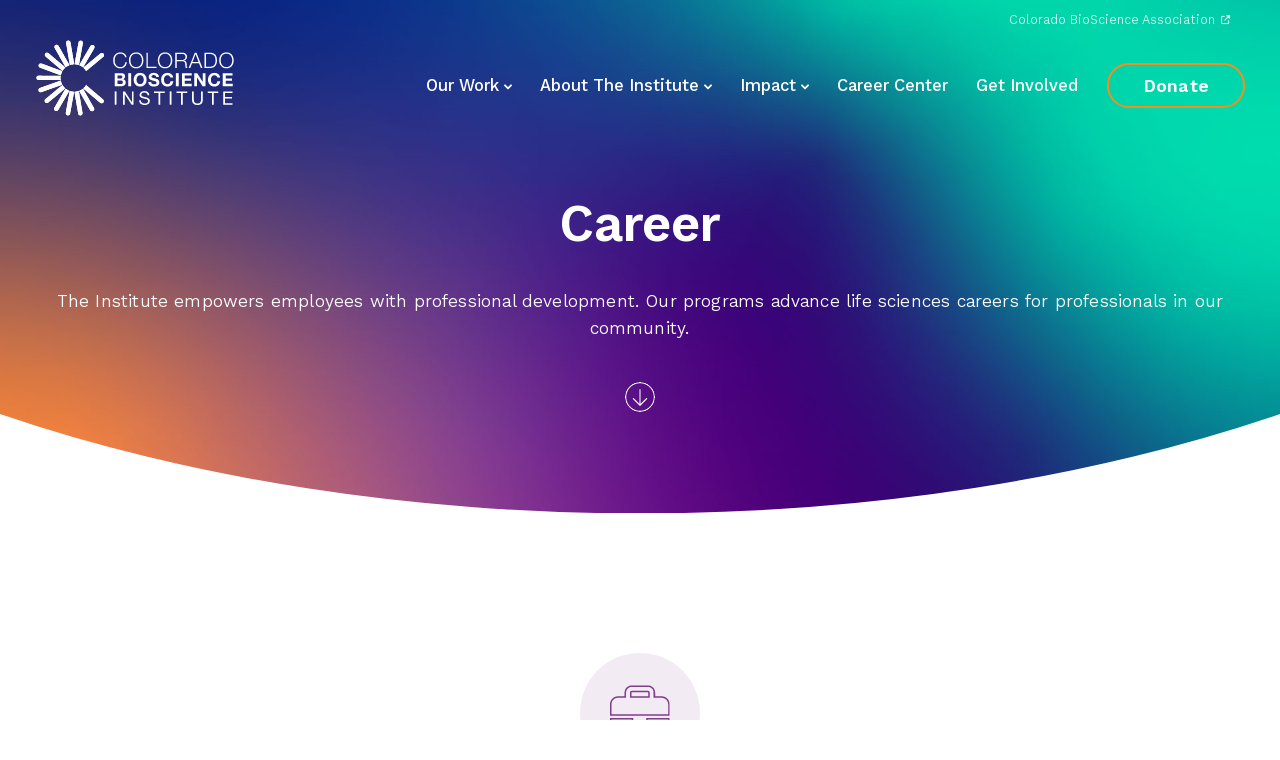

--- FILE ---
content_type: text/html; charset=UTF-8
request_url: https://www.cobioinstitute.org/our-work/career/
body_size: 24281
content:
<!DOCTYPE html>
<html lang="en-US">
  <head>
    <meta charset="UTF-8">
    <meta name="viewport" content="width=device-width">
    <link rel="profile" href="http://gmpg.org/xfn/11">
    <link rel="pingback" href="https://www.cobioinstitute.org/xmlrpc.php" />

<link rel="apple-touch-icon" sizes="180x180" href="/apple-touch-icon.png">
<link rel="icon" type="image/png" sizes="32x32" href="/favicon-32x32.png">
<link rel="icon" type="image/png" sizes="16x16" href="/favicon-16x16.png">
<link rel="manifest" href="/site.webmanifest">
<link rel="mask-icon" href="/safari-pinned-tab.svg" color="#00b7a3">
<meta name="msapplication-TileColor" content="#ffffff">
<meta name="theme-color" content="#ffffff">
      
<!-- Google tag (gtag.js) -->
<script async src="https://www.googletagmanager.com/gtag/js?id=G-S70JBZJLLG"></script>
<script>
  window.dataLayer = window.dataLayer || [];
  function gtag(){dataLayer.push(arguments);}
  gtag('js', new Date());

  gtag('config', 'G-S70JBZJLLG');
</script>

<!-- Google Tag Manager -->
<script>(function(w,d,s,l,i){w[l]=w[l]||[];w[l].push({'gtm.start':
new Date().getTime(),event:'gtm.js'});var f=d.getElementsByTagName(s)[0],
j=d.createElement(s),dl=l!='dataLayer'?'&l='+l:'';j.async=true;j.src=
'https://www.googletagmanager.com/gtm.js?id='+i+dl;f.parentNode.insertBefore(j,f);
})(window,document,'script','dataLayer','GTM-WHV2V2K');</script>
<!-- End Google Tag Manager -->	  
    
    <meta name='robots' content='index, follow, max-image-preview:large, max-snippet:-1, max-video-preview:-1' />

	<!-- This site is optimized with the Yoast SEO plugin v26.7 - https://yoast.com/wordpress/plugins/seo/ -->
	<title>Career - Our Work - Colorado BioScience Institute</title>
	<meta name="description" content="The Institute empowers employees with professional development. Our programs advance life sciences careers for professionals in our community." />
	<link rel="canonical" href="https://www.cobioinstitute.org/our-work/career/" />
	<meta property="og:locale" content="en_US" />
	<meta property="og:type" content="article" />
	<meta property="og:title" content="Career - Our Work - Colorado BioScience Institute" />
	<meta property="og:description" content="The Institute empowers employees with professional development. Our programs advance life sciences careers for professionals in our community." />
	<meta property="og:url" content="https://www.cobioinstitute.org/our-work/career/" />
	<meta property="og:site_name" content="Colorado BioScience Institute" />
	<meta property="article:modified_time" content="2026-01-02T17:43:54+00:00" />
	<meta name="twitter:card" content="summary_large_image" />
	<script type="application/ld+json" class="yoast-schema-graph">{"@context":"https://schema.org","@graph":[{"@type":"WebPage","@id":"https://www.cobioinstitute.org/our-work/career/","url":"https://www.cobioinstitute.org/our-work/career/","name":"Career - Our Work - Colorado BioScience Institute","isPartOf":{"@id":"https://www.cobioinstitute.org/#website"},"datePublished":"2022-12-06T16:30:20+00:00","dateModified":"2026-01-02T17:43:54+00:00","description":"The Institute empowers employees with professional development. Our programs advance life sciences careers for professionals in our community.","breadcrumb":{"@id":"https://www.cobioinstitute.org/our-work/career/#breadcrumb"},"inLanguage":"en-US","potentialAction":[{"@type":"ReadAction","target":["https://www.cobioinstitute.org/our-work/career/"]}]},{"@type":"BreadcrumbList","@id":"https://www.cobioinstitute.org/our-work/career/#breadcrumb","itemListElement":[{"@type":"ListItem","position":1,"name":"Home","item":"https://www.cobioinstitute.org/"},{"@type":"ListItem","position":2,"name":"Our Work","item":"https://www.cobioinstitute.org/our-work/"},{"@type":"ListItem","position":3,"name":"Career"}]},{"@type":"WebSite","@id":"https://www.cobioinstitute.org/#website","url":"https://www.cobioinstitute.org/","name":"Colorado BioScience Institute","description":"Cultivates and diversifies the state’s life sciences workforce.","publisher":{"@id":"https://www.cobioinstitute.org/#organization"},"potentialAction":[{"@type":"SearchAction","target":{"@type":"EntryPoint","urlTemplate":"https://www.cobioinstitute.org/?s={search_term_string}"},"query-input":{"@type":"PropertyValueSpecification","valueRequired":true,"valueName":"search_term_string"}}],"inLanguage":"en-US"},{"@type":"Organization","@id":"https://www.cobioinstitute.org/#organization","name":"Colorado BioScience Institute","url":"https://www.cobioinstitute.org/","logo":{"@type":"ImageObject","inLanguage":"en-US","@id":"https://www.cobioinstitute.org/#/schema/logo/image/","url":"https://www.cobioinstitute.org/wp-content/uploads/CBSI_Logo_FullColor-01.svg","contentUrl":"https://www.cobioinstitute.org/wp-content/uploads/CBSI_Logo_FullColor-01.svg","width":"1024","height":"1024","caption":"Colorado BioScience Institute"},"image":{"@id":"https://www.cobioinstitute.org/#/schema/logo/image/"}}]}</script>
	<!-- / Yoast SEO plugin. -->


<link rel='dns-prefetch' href='//fonts.googleapis.com' />
<link rel='preconnect' href='https://fonts.gstatic.com' crossorigin />
<link rel="alternate" type="application/rss+xml" title="Colorado BioScience Institute &raquo; Feed" href="https://www.cobioinstitute.org/feed/" />
<link rel="alternate" type="application/rss+xml" title="Colorado BioScience Institute &raquo; Comments Feed" href="https://www.cobioinstitute.org/comments/feed/" />
<link rel="alternate" title="oEmbed (JSON)" type="application/json+oembed" href="https://www.cobioinstitute.org/wp-json/oembed/1.0/embed?url=https%3A%2F%2Fwww.cobioinstitute.org%2Four-work%2Fcareer%2F" />
<link rel="alternate" title="oEmbed (XML)" type="text/xml+oembed" href="https://www.cobioinstitute.org/wp-json/oembed/1.0/embed?url=https%3A%2F%2Fwww.cobioinstitute.org%2Four-work%2Fcareer%2F&#038;format=xml" />
<style id='wp-img-auto-sizes-contain-inline-css'>
img:is([sizes=auto i],[sizes^="auto," i]){contain-intrinsic-size:3000px 1500px}
/*# sourceURL=wp-img-auto-sizes-contain-inline-css */
</style>
<link rel='stylesheet' id='bootstrap-css' href='https://www.cobioinstitute.org/wp-content/themes/sway/core/assets/css/global.min.css?ver=4.6' media='all' />
<link rel='stylesheet' id='keydesign-style-css' href='https://www.cobioinstitute.org/wp-content/themes/sway/style.css?ver=95183ce90303769d039f52e1acf7f1bb' media='all' />
<link rel='stylesheet' id='child-style-css' href='https://www.cobioinstitute.org/wp-content/themes/cbsi-child/style.css?02062025-00&#038;ver=95183ce90303769d039f52e1acf7f1bb' media='all' />
<style id='wp-emoji-styles-inline-css'>

	img.wp-smiley, img.emoji {
		display: inline !important;
		border: none !important;
		box-shadow: none !important;
		height: 1em !important;
		width: 1em !important;
		margin: 0 0.07em !important;
		vertical-align: -0.1em !important;
		background: none !important;
		padding: 0 !important;
	}
/*# sourceURL=wp-emoji-styles-inline-css */
</style>
<link rel='stylesheet' id='wp-block-library-css' href='https://www.cobioinstitute.org/wp-includes/css/dist/block-library/style.min.css?ver=95183ce90303769d039f52e1acf7f1bb' media='all' />
<style id='global-styles-inline-css'>
:root{--wp--preset--aspect-ratio--square: 1;--wp--preset--aspect-ratio--4-3: 4/3;--wp--preset--aspect-ratio--3-4: 3/4;--wp--preset--aspect-ratio--3-2: 3/2;--wp--preset--aspect-ratio--2-3: 2/3;--wp--preset--aspect-ratio--16-9: 16/9;--wp--preset--aspect-ratio--9-16: 9/16;--wp--preset--color--black: #000000;--wp--preset--color--cyan-bluish-gray: #abb8c3;--wp--preset--color--white: #ffffff;--wp--preset--color--pale-pink: #f78da7;--wp--preset--color--vivid-red: #cf2e2e;--wp--preset--color--luminous-vivid-orange: #ff6900;--wp--preset--color--luminous-vivid-amber: #fcb900;--wp--preset--color--light-green-cyan: #7bdcb5;--wp--preset--color--vivid-green-cyan: #00d084;--wp--preset--color--pale-cyan-blue: #8ed1fc;--wp--preset--color--vivid-cyan-blue: #0693e3;--wp--preset--color--vivid-purple: #9b51e0;--wp--preset--gradient--vivid-cyan-blue-to-vivid-purple: linear-gradient(135deg,rgb(6,147,227) 0%,rgb(155,81,224) 100%);--wp--preset--gradient--light-green-cyan-to-vivid-green-cyan: linear-gradient(135deg,rgb(122,220,180) 0%,rgb(0,208,130) 100%);--wp--preset--gradient--luminous-vivid-amber-to-luminous-vivid-orange: linear-gradient(135deg,rgb(252,185,0) 0%,rgb(255,105,0) 100%);--wp--preset--gradient--luminous-vivid-orange-to-vivid-red: linear-gradient(135deg,rgb(255,105,0) 0%,rgb(207,46,46) 100%);--wp--preset--gradient--very-light-gray-to-cyan-bluish-gray: linear-gradient(135deg,rgb(238,238,238) 0%,rgb(169,184,195) 100%);--wp--preset--gradient--cool-to-warm-spectrum: linear-gradient(135deg,rgb(74,234,220) 0%,rgb(151,120,209) 20%,rgb(207,42,186) 40%,rgb(238,44,130) 60%,rgb(251,105,98) 80%,rgb(254,248,76) 100%);--wp--preset--gradient--blush-light-purple: linear-gradient(135deg,rgb(255,206,236) 0%,rgb(152,150,240) 100%);--wp--preset--gradient--blush-bordeaux: linear-gradient(135deg,rgb(254,205,165) 0%,rgb(254,45,45) 50%,rgb(107,0,62) 100%);--wp--preset--gradient--luminous-dusk: linear-gradient(135deg,rgb(255,203,112) 0%,rgb(199,81,192) 50%,rgb(65,88,208) 100%);--wp--preset--gradient--pale-ocean: linear-gradient(135deg,rgb(255,245,203) 0%,rgb(182,227,212) 50%,rgb(51,167,181) 100%);--wp--preset--gradient--electric-grass: linear-gradient(135deg,rgb(202,248,128) 0%,rgb(113,206,126) 100%);--wp--preset--gradient--midnight: linear-gradient(135deg,rgb(2,3,129) 0%,rgb(40,116,252) 100%);--wp--preset--font-size--small: 13px;--wp--preset--font-size--medium: 20px;--wp--preset--font-size--large: 36px;--wp--preset--font-size--x-large: 42px;--wp--preset--spacing--20: 0.44rem;--wp--preset--spacing--30: 0.67rem;--wp--preset--spacing--40: 1rem;--wp--preset--spacing--50: 1.5rem;--wp--preset--spacing--60: 2.25rem;--wp--preset--spacing--70: 3.38rem;--wp--preset--spacing--80: 5.06rem;--wp--preset--shadow--natural: 6px 6px 9px rgba(0, 0, 0, 0.2);--wp--preset--shadow--deep: 12px 12px 50px rgba(0, 0, 0, 0.4);--wp--preset--shadow--sharp: 6px 6px 0px rgba(0, 0, 0, 0.2);--wp--preset--shadow--outlined: 6px 6px 0px -3px rgb(255, 255, 255), 6px 6px rgb(0, 0, 0);--wp--preset--shadow--crisp: 6px 6px 0px rgb(0, 0, 0);}:where(.is-layout-flex){gap: 0.5em;}:where(.is-layout-grid){gap: 0.5em;}body .is-layout-flex{display: flex;}.is-layout-flex{flex-wrap: wrap;align-items: center;}.is-layout-flex > :is(*, div){margin: 0;}body .is-layout-grid{display: grid;}.is-layout-grid > :is(*, div){margin: 0;}:where(.wp-block-columns.is-layout-flex){gap: 2em;}:where(.wp-block-columns.is-layout-grid){gap: 2em;}:where(.wp-block-post-template.is-layout-flex){gap: 1.25em;}:where(.wp-block-post-template.is-layout-grid){gap: 1.25em;}.has-black-color{color: var(--wp--preset--color--black) !important;}.has-cyan-bluish-gray-color{color: var(--wp--preset--color--cyan-bluish-gray) !important;}.has-white-color{color: var(--wp--preset--color--white) !important;}.has-pale-pink-color{color: var(--wp--preset--color--pale-pink) !important;}.has-vivid-red-color{color: var(--wp--preset--color--vivid-red) !important;}.has-luminous-vivid-orange-color{color: var(--wp--preset--color--luminous-vivid-orange) !important;}.has-luminous-vivid-amber-color{color: var(--wp--preset--color--luminous-vivid-amber) !important;}.has-light-green-cyan-color{color: var(--wp--preset--color--light-green-cyan) !important;}.has-vivid-green-cyan-color{color: var(--wp--preset--color--vivid-green-cyan) !important;}.has-pale-cyan-blue-color{color: var(--wp--preset--color--pale-cyan-blue) !important;}.has-vivid-cyan-blue-color{color: var(--wp--preset--color--vivid-cyan-blue) !important;}.has-vivid-purple-color{color: var(--wp--preset--color--vivid-purple) !important;}.has-black-background-color{background-color: var(--wp--preset--color--black) !important;}.has-cyan-bluish-gray-background-color{background-color: var(--wp--preset--color--cyan-bluish-gray) !important;}.has-white-background-color{background-color: var(--wp--preset--color--white) !important;}.has-pale-pink-background-color{background-color: var(--wp--preset--color--pale-pink) !important;}.has-vivid-red-background-color{background-color: var(--wp--preset--color--vivid-red) !important;}.has-luminous-vivid-orange-background-color{background-color: var(--wp--preset--color--luminous-vivid-orange) !important;}.has-luminous-vivid-amber-background-color{background-color: var(--wp--preset--color--luminous-vivid-amber) !important;}.has-light-green-cyan-background-color{background-color: var(--wp--preset--color--light-green-cyan) !important;}.has-vivid-green-cyan-background-color{background-color: var(--wp--preset--color--vivid-green-cyan) !important;}.has-pale-cyan-blue-background-color{background-color: var(--wp--preset--color--pale-cyan-blue) !important;}.has-vivid-cyan-blue-background-color{background-color: var(--wp--preset--color--vivid-cyan-blue) !important;}.has-vivid-purple-background-color{background-color: var(--wp--preset--color--vivid-purple) !important;}.has-black-border-color{border-color: var(--wp--preset--color--black) !important;}.has-cyan-bluish-gray-border-color{border-color: var(--wp--preset--color--cyan-bluish-gray) !important;}.has-white-border-color{border-color: var(--wp--preset--color--white) !important;}.has-pale-pink-border-color{border-color: var(--wp--preset--color--pale-pink) !important;}.has-vivid-red-border-color{border-color: var(--wp--preset--color--vivid-red) !important;}.has-luminous-vivid-orange-border-color{border-color: var(--wp--preset--color--luminous-vivid-orange) !important;}.has-luminous-vivid-amber-border-color{border-color: var(--wp--preset--color--luminous-vivid-amber) !important;}.has-light-green-cyan-border-color{border-color: var(--wp--preset--color--light-green-cyan) !important;}.has-vivid-green-cyan-border-color{border-color: var(--wp--preset--color--vivid-green-cyan) !important;}.has-pale-cyan-blue-border-color{border-color: var(--wp--preset--color--pale-cyan-blue) !important;}.has-vivid-cyan-blue-border-color{border-color: var(--wp--preset--color--vivid-cyan-blue) !important;}.has-vivid-purple-border-color{border-color: var(--wp--preset--color--vivid-purple) !important;}.has-vivid-cyan-blue-to-vivid-purple-gradient-background{background: var(--wp--preset--gradient--vivid-cyan-blue-to-vivid-purple) !important;}.has-light-green-cyan-to-vivid-green-cyan-gradient-background{background: var(--wp--preset--gradient--light-green-cyan-to-vivid-green-cyan) !important;}.has-luminous-vivid-amber-to-luminous-vivid-orange-gradient-background{background: var(--wp--preset--gradient--luminous-vivid-amber-to-luminous-vivid-orange) !important;}.has-luminous-vivid-orange-to-vivid-red-gradient-background{background: var(--wp--preset--gradient--luminous-vivid-orange-to-vivid-red) !important;}.has-very-light-gray-to-cyan-bluish-gray-gradient-background{background: var(--wp--preset--gradient--very-light-gray-to-cyan-bluish-gray) !important;}.has-cool-to-warm-spectrum-gradient-background{background: var(--wp--preset--gradient--cool-to-warm-spectrum) !important;}.has-blush-light-purple-gradient-background{background: var(--wp--preset--gradient--blush-light-purple) !important;}.has-blush-bordeaux-gradient-background{background: var(--wp--preset--gradient--blush-bordeaux) !important;}.has-luminous-dusk-gradient-background{background: var(--wp--preset--gradient--luminous-dusk) !important;}.has-pale-ocean-gradient-background{background: var(--wp--preset--gradient--pale-ocean) !important;}.has-electric-grass-gradient-background{background: var(--wp--preset--gradient--electric-grass) !important;}.has-midnight-gradient-background{background: var(--wp--preset--gradient--midnight) !important;}.has-small-font-size{font-size: var(--wp--preset--font-size--small) !important;}.has-medium-font-size{font-size: var(--wp--preset--font-size--medium) !important;}.has-large-font-size{font-size: var(--wp--preset--font-size--large) !important;}.has-x-large-font-size{font-size: var(--wp--preset--font-size--x-large) !important;}
/*# sourceURL=global-styles-inline-css */
</style>

<style id='classic-theme-styles-inline-css'>
/*! This file is auto-generated */
.wp-block-button__link{color:#fff;background-color:#32373c;border-radius:9999px;box-shadow:none;text-decoration:none;padding:calc(.667em + 2px) calc(1.333em + 2px);font-size:1.125em}.wp-block-file__button{background:#32373c;color:#fff;text-decoration:none}
/*# sourceURL=/wp-includes/css/classic-themes.min.css */
</style>
<link rel='stylesheet' id='kd-addon-style-css' href='https://www.cobioinstitute.org/wp-content/plugins/keydesign-addon/assets/css/kd_vc_front.css?ver=95183ce90303769d039f52e1acf7f1bb' media='all' />
<style id='kd-addon-style-inline-css'>
#footer {background-image: url("https://www.cobioinstitute.org/wp-content/uploads/gradient-footer-bg-02.jpg");background-size: cover;}#footer .upper-footer,#footer .lower-footer { background-color: transparent; }.menu-item-badge,#wrapper .wp-block-search__button,.key-icon-box .ib-badge,.feature-sections-wrapper .play-video .sway-play,.modal-content-contact .redux-social-media-list .fab,.hover_outline_primary:hover .iconita,.kd-icon-list .kd-icon-list-item a:hover,.white-button-form .wpcf7 .wpcf7-submit,.kd-side-panel .panel-close:hover .fa,.topbar #menu-topbar-menu li a:hover,.btn-hover-1 .tt_button:hover .iconita,.side-content-title-label,.background-dropdown-effect .navbar-nav .menu-item-has-children .dropdown-menu a:hover,.business-info-wrapper i,.keydesign-cart .badge,.header-wishlist .badge,.keydesign-cart ul.cart_list li a.kd_checkout_btn:hover,.keydesign-cart ul.cart_list li a.kd_cart_btn:hover,.container .rw-author-details h5,.topbar-phone a:hover,.topbar-email a:hover,.transparent-navigation #menu-topbar-menu li a:hover,.transparent-navigation .navbar.navbar-default .topbar-phone a:hover,.transparent-navigation .navbar.navbar-default .topbar-email a:hover,.tt_button.second-style .iconita,.blog-social-sharing a:hover,.blog-social-sharing a:hover i,#single-page #comments input[type="submit"]:hover,.tt_button.tt_secondary_button,.tt_button.tt_secondary_button .iconita,.team-carousel .owl-item .team-member.design-creative .team-socials a,.format-quote .entry-wrapper:before,.blog-single-title a:hover,.upper-footer i:hover,.wpb-js-composer .vc_tta-container .vc_tta-tabs.vc_tta-tabs-position-left .vc_tta-tab a:hover,.back-to-top,.back-to-top .fa,.pricing-options-container .pricing-option-text.with-tooltip:before,.owl-nav div.owl-next,.owl-nav div.owl-prev,.post .entry-categories a,.portfolio .entry-categories a,.tags a,.tagcloud a,.tags-label,.wpb-js-composer .vc_tta-container .vc_tta-tabs.vc_tta-tabs-position-left .vc_tta-tab.vc_active a,.wpb-js-composer .vc_tta-container .vc_tta-tabs.vc_tta-tabs-position-right .vc_tta-tab a:hover,#landing-page .demos-section .kd-photobox:hover h5,#landing-page .demos-section .kd-photobox h5:after,.wpb-js-composer .vc_tta-container .vc_tta-tabs.vc_tta-tabs-position-right .vc_tta-tab.vc_active a,footer.underline-effect .textwidget a:hover,.kd-price-block .pb-price,.blog_widget.widget_categories ul li a:hover,.team-member.design-classic .kd-team-contact a:hover,#commentform #submit:hover,.kd-panel-subtitle ul>li:before,.kd-panel-subtitle ol>li:before,.tab-text-container ul>li:before,.wpb_text_column ul>li:before,.menubar #main-menu .navbar-nav .mega-menu.menu-item-has-children .dropdown > a,.modal-content-contact .redux-social-media-list i:hover,.related-content .portfolio .post-link:hover,.related-content .portfolio h5 a:hover,#posts-content .post-link:hover,.vc_grid-item-mini .blog-detailed-grid .vc_gitem-post-data.vc_gitem-post-data-source-post_date p:before,.vc_grid-item-mini .blog-detailed-grid .vc_gitem-post-data.vc_gitem-post-data-source-post_date div:before,#posts-content.blog-detailed-grid .entry-meta a:hover,.large-counter .kd_counter_units,.footer_widget .redux-social-media-list i,#single-page .bbp-login-form .user-submit:hover,.menubar #main-menu .navbar-nav .mega-menu.menu-item-has-children .dropdown:hover > a,.kd-photobox .phb-content.text-left .phb-btncontainer a.phb-simple-link,.key-icon-box:hover .ib-link a,.footer-bar .footer-nav-menu ul li a:hover,#popup-modal .close:hover,body.maintenance-mode .container h2,.wpb-js-composer .vc_tta-container .vc_tta.vc_tta-style-classic.vc_tta-tabs-position-top .vc_tta-tabs-container .vc_tta-tabs-list li a:hover,blockquote:before,.feature-sections-wrapper .feature-sections-tabs .nav-tabs a:hover i,.feature-sections-wrapper .feature-sections-tabs .nav-tabs li.active a i,.port-prev.tt_button,.port-next.tt_button,.upper-footer .socials-widget a:hover .fa,.footer_widget ul a:hover,span.bbp-admin-links a:hover,#bbpress-forums #bbp-single-user-details #bbp-user-navigation a:hover,.vc_grid-item-mini .vc_gitem-post-data.vc_gitem-post-data-source-post_date div:before,.vc_grid-item-mini .vc_gitem-post-data.vc_gitem-post-data-source-post_author a:before,.testimonials.slider.with-image .tt-container .author,.vc_grid-item-mini .blog-detailed-grid .vc_btn3-container:hover a,.feature-sections-wrapper .feature-sections-tabs .nav-tabs a:hover,.topbar-lang-switcher ul li a:hover span,.feature-sections-wrapper .feature-sections-tabs .nav-tabs li.active a,div.bbp-breadcrumb a:hover,#bbpress-forums div.bbp-topic-author a.bbp-author-name,#bbpress-forums div.bbp-reply-author a.bbp-author-name,.kd_pie_chart .kd-piechart-icon,.breadcrumbs a:hover,.es-accordion .es-speaker-container .es-speaker-name,.row .vc_toggle_size_md.vc_toggle_simple .vc_toggle_title:hover h4,.row .vc_toggle_size_md.vc_toggle_default .vc_toggle_title:hover h4,.team-member.design-minimal .team-socials a,.wpb-js-composer .vc_tta-container .vc_tta-color-white.vc_tta-style-modern .vc_tta-tab.vc_active a,.tcards_header .tcards-name,.team-member.design-two:hover .team-socials .fab:hover,.team-member.design-two .team-socials .fab:hover,.content-area .vc_basic_grid .vc_grid .blog-detailed-grid .vc_gitem-post-category-name a,.navbar-nav li.dropdown:hover .dropdown-menu:hover li a:hover,.portfolio-meta.share-meta .fa:hover,.blog_widget ul li a:hover,.blog_widget ol li a:hover,#posts-content .entry-meta a:hover,.keydesign-cart:hover .cart-icon,.kd_counter_units,#comments input[type="submit"],.search-submit:hover,.blog-single-content .tags a,.lower-footer a:hover,#posts-content .post .blog-single-title a:hover,#posts-content.blog-minimal-list .blog-single-title a:hover,#posts-content.blog-img-left-list .blog-single-title a:hover,.socials-widget a:hover .fa,.socials-widget a:hover,#customizer .sway-tooltip,.footer_widget .menu li a:hover,.row .vc_toggle_size_md.vc_toggle_simple .vc_toggle_title:hover h4,#single-page .single-page-content .widget ul li a:hover,#comments .reply a:hover,#comments .comment-meta a:hover,#kd-slider .secondary_slider,#single-page .single-page-content .widget ul li.current-menu-item a,.team-socials .fa:hover,#posts-content .post .tt_button:hover .fa,#posts-content .post .tt_button:hover,.pricing-table .tt_button,.topbar-phone .iconsmind-Telephone ,.topbar-email .iconsmind-Mail,.modal-content-contact .key-icon-box .service-heading a:hover,.pricing-table.active .tt_button:hover,.footer-business-content a:hover,.vc_grid-item-mini .vc_gitem-zone .vc_btn3.vc_btn3-style-custom,.star-rating span,.es-accordion .es-heading h4 a:hover,.keydesign-cart ul.product_list_widget .cart-item:hover,#customizer .options a:hover i,#customizer .options a:hover,#single-page input[type="submit"]:hover,.bbp-submit-wrapper .button:hover,#posts-content .post input[type="submit"]:hover,#comments .reply a:hover,.meta-content .tags a:hover,.navigation.pagination .next,.navigation.pagination .prev,.product_meta a:hover,.tags a:hover,.tagcloud a:hover,.tt_button.second-style,.lower-footer .pull-right a:hover,.section .wpcf7-mail-sent-ok,.blog-header-form .wpcf7-mail-sent-ok,.upper-footer .modal-menu-item,.video-socials a:hover .fa,.kd_pie_chart .pc-link a:hover,.vc_grid-item-mini .vc_gitem_row .vc_gitem-col h4:hover,.fa,.far,.fas,.fab,.wpcf7 .wpcf7-submit:hover,.contact .wpcf7-response-output,.video-bg .secondary-button:hover,#headerbg li a.active,#headerbg li a.active:hover,.footer-nav a:hover ,.wpb_wrapper .menu a:hover ,.text-danger,.blog_widget ul li a:before,.pricing i,.content-area .vc_grid .vc_gitem-zone-c .vc_general,code,.subscribe-form header .wpcf7-submit,#posts-content .page-content ul li:before,.chart-content .nc-icon-outline,.chart,.row .vc_custom_heading a:hover,.secondary-button-inverse,.primary-button.button-inverse:hover,.primary-button,a,.services-list a:hover,.kd-process-steps .pss-step-number span,.navbar-default .navbar-nav > .active > a,.pss-link a:hover,.content-area .vc_grid-filter>.vc_grid-filter-item:hover>span,.kd_number_string,.featured_content_parent .active-elem h4,.contact-map-container .toggle-map:hover .fa,.contact-map-container .toggle-map:hover,.testimonials.slider .tt-container:before,.tt_button:hover,div.wpforms-container-full .wpforms-form input[type=submit]:hover,div.wpforms-container-full .wpforms-form button[type=submit]:hover,.nc-icon-outline,.phb-simple-link:hover,.content-area .vc_grid-item-mini:hover .vc_gitem-zone-c .vc_gitem_row .vc_gitem-col h4,.kd-title-label .kd-title-label-transparent,.wpb_text_column ol>li:before,.wpb_text_column ul>li:before,.key-icon-box .ib-link a:hover,.content-area .vc_grid-item-mini .vc_gitem-zone-c .vc_gitem_row .vc_gitem-col h4:after,.content-area .vc_grid-filter>.vc_grid-filter-item.vc_active>span,.features-tabs li.active .tab-title,.wp-block-button .wp-block-button__link:hover,.wp-block-archives li a:hover,.wp-block-categories.wp-block-categories-list li a:hover,.cb-container .cb-img-area i,.kd-counter-icon i,.features-tabs .tab-controls li i,.key-icon-box i,.business-info-wrapper .toggle-map-info,.process-icon i,.blog_widget.widget_product_categories ul li a:hover,.kd-progress-icon i,.side-content-wrapper i.section-icon,.kd-price-block .pb-content-wrap h5 a:hover,.transparent-navigation .navbar:not(.navbar-shrink) #menu-topbar-menu li.current-menu-item a,.transparent-navigation .navbar:not(.navbar-shrink) .navbar-topbar li.current-menu-item a,.topbar #menu-topbar-menu li.current-menu-item a,.topbar li.current-menu-item a,.pss-text-area a:hover h5 {color: #00B09C;}.back-to-top.scroll-position-style circle {stroke: #00B09C;}.timeline-link:hover,.kd-process-steps.process-number-template .process-text-link:hover,.kd-process-steps.process-number-template ul li:hover .pss-step-number span,.btn-hover-2 .tt_button.hover_solid_white:hover .iconita,.btn-hover-2 .tt_button.hover_solid_white:hover,.btn-hover-2 .tt_button.hover_outline_white:hover .iconita,.btn-hover-2 .tt_button.hover_outline_white:hover,.navbar.navbar-default .menubar .navbar-nav .active > a {color: #00B09C!important;}#cookie-notice .cn-button,.content-area .vc_gitem-animate-scaleRotateIn .vc_gitem-zone-b {background-color: #00B09C!important;}.play-btn-primary-color .play-video:hover,.play-btn-primary-color .play-video,.play-btn-primary-color.play-video:hover,.play-btn-primary-color.play-video,.feature-sections-wrapper .feature-sections-tabs .nav-tabs li.active a,.pricing-table.active,.key-icon-box:hover .ib-wrapper,.modal-content-inner .wpcf7-not-valid-tip,.section .wpcf7-mail-sent-ok,.toggle-map-info:hover,#main-menu.background-dropdown-effect .navbar-nav .menu-item-has-children .dropdown-menu a:hover,.background-dropdown-effect .navbar-nav .menu-item-has-children .dropdown-menu a:hover,.blog-header-form .wpcf7-mail-sent-ok,.blog-header-form .wpcf7-not-valid-tip,.section .wpcf7-not-valid-tip,.kd-side-panel .wpcf7-not-valid-tip,.kd-process-steps.process-checkbox-template .pss-item:before,.kd-process-steps.process-checkbox-template,.kd-separator,.kd-separator .kd-separator-line {border-color: #00B09C;}.timeline-item-wrapper.full-link-card:hover + .timeline-item-arrow + .timeline-item-point,.fm-wrapper .fm-list li.active a,.fm-wrapper .fm-list li a:hover,.pricing .pricing-price.sale-yes .pt-normal-price:after,#cookie-notice .cn-button,.theme-sway .select2-container--default .select2-results__option--highlighted[aria-selected],.theme-sway .select2-container--default .select2-results__option--highlighted[data-selected],#product-content .blog-social-sharing a:hover,.modal-content-contact .redux-social-media-list a:hover,.kd-icon-wrapper.icon-square,.feature-sections-wrapper .feature-sections-tabs .nav-tabs a:before,.kd-panel-subtitle ul>li:before,.tab-text-container ul>li:before,.side-content-text ul>li:before,.wpb_text_column ul>li:before,.scroll-down-wrapper a,.video-modal .modal-content .close:hover,#single-page .bbp-login-form .user-submit,.bbpress #user-submit,.gform_wrapper .gform_footer input.button,.gform_wrapper .gform_footer input[type=submit],input[type="button"].ninja-forms-field,.modal-content-inner .wpcf7-submit:hover,.searchform #searchsubmit,#kd-slider,.kd-contact-form.light_background .wpcf7 .wpcf7-submit,.footer-newsletter-form .wpcf7 .wpcf7-submit,.kd_progressbarfill,.phone-wrapper,.kd-process-steps.process-number-template ul li .pss-container:before,.wpb_wrapper #loginform .button,.email-wrapper,.footer-business-info.footer-socials a:hover,.parallax.with-overlay:after,.content-area .vc_grid-filter>.vc_grid-filter-item span:after,.tt_button.tt_secondary_button:hover,.pricing-table .tt_button:hover,.modal-content-inner .wpcf7-not-valid-tip,.kd-side-panel .wpcf7-not-valid-tip,.tt_button.second-style:hover,.pricing-table.active .tt_button,#customizer .screenshot a,.heading-separator,.content-area .vc_grid-item-mini .vc_gitem-zone-c .vc_gitem_row .vc_gitem-col h4:before,.features-tabs .tab-controls li:after,.features-tabs li .tab-text-container:before,.blog-header-form .wpcf7-not-valid-tip,.section .wpcf7-not-valid-tip,.port-prev.tt_button:hover,.port-next.tt_button:hover,.owl-buttons div:hover,.row .vc_toggle_default .vc_toggle_icon,.row .vc_toggle_default .vc_toggle_icon::after,.row .vc_toggle_default .vc_toggle_icon::before,.upper-footer .modal-menu-item:hover,.contact-map-container .toggle-map,.portfolio-item .portfolio-content,.tt_button,.owl-dot span,.pricing .secondary-button.secondary-button-inverse:hover,.with-overlay .parallax-overlay,.secondary-button.secondary-button-inverse:hover,.secondary-button,#kd-slider .bullet-bar.tparrows,.primary-button.button-inverse,#posts-content .post input[type="submit"],.btn-xl,.with-overlay,.vc_grid-item-mini .vc_gitem-zone .vc_btn3.vc_btn3-style-custom:hover,.separator,.cb-container.cb_main_color:hover,.keydesign-cart .buttons .btn:hover,#single-page #comments input[type="submit"]:hover,.contact-map-container .toggle-map:hover,.wpcf7 .wpcf7-submit:hover,.owl-dot span,.features-tabs .tab.active,.pricing-table.DetailedStyle.active .pricing-title .pricing-title-content,.content-area .vc_grid .vc-gitem-zone-height-mode-auto.vc_gitem-zone.vc_gitem-zone-a:before,.row .vc_toggle_simple .vc_toggle_title:hover .vc_toggle_icon::after,.row .vc_toggle_simple .vc_toggle_title:hover .vc_toggle_icon::before,.wpcf7 .wpcf7-submit,.navigation.pagination .next:hover,#single-page .vc_col-sm-3 .wpcf7 .wpcf7-submit,.spinner:before,.toggle-map-info:hover,.content-area .vc_grid .vc_gitem-zone-c .vc_general:hover,.content-area .vc_grid-item-mini .vc_gitem-animate-fadeIn .vc_gitem-zone.vc_gitem-zone-a:before,.keydesign-cart .badge,.header-wishlist .badge,.tags a:after,.tagcloud a:after,.post .entry-categories a:before,.portfolio .entry-categories a:before,div.wpcf7 .wpcf7-form .ajax-loader,#bbp_search_submit,.bbp-submit-wrapper .button,div.wpforms-container-full .wpforms-form input[type=submit],div.wpforms-container-full .wpforms-form button[type=submit],.comparison-pricing-table .vc_custom_heading.active,.comparison-pricing-table .pricing-row.active,#commentform #submit,footer.underline-effect .textwidget a:after,footer.underline-effect .navbar-footer li a:after,footer.underline-effect .footer_widget .menu li a:after,#main-menu.underline-effect .navbar-nav .mega-menu .dropdown-menu .menu-item a:after,#main-menu.underline-effect .navbar-nav .menu-item .dropdown-menu .menu-item a:after,.kd-process-steps.process-checkbox-template .pss-step-number span:before,.kd-process-steps.process-checkbox-template .pss-step-number:before,.kd-process-steps.process-checkbox-template .pss-item:before,.blog-page-numbers li.active a,.owl-nav div.owl-next:hover,.owl-nav div.owl-prev:hover,.content-area .vc_basic_grid .vc_grid .blog-detailed-grid .vc_gitem-post-category-name a:hover,.tags a:before,.tagcloud a:before,.kd-price-switch .price-slider,.team-member.design-classic .kd-team-contact .kd-team-email:before,.team-member.design-classic .kd-team-contact .kd-team-phone:before,.team-member.design-creative .team-image:before,.ib-hover-2.key-icon-box:hover .ib-wrapper,.team-member.design-classic .team-socials a:hover,.tags a:hover,.tagcloud a:hover,.tags-label:hover,.post .entry-categories a:hover,.portfolio .entry-categories a:hover,.blog_widget ul.redux-social-media-list li a:hover,.kd-title-label .kd-title-label-transparent::before,.kd-title-label .kd-title-label-solid::before,.rebar-wrapper .rebar-element,.jr-insta-thumb ul.thumbnails li a:after,.wpb-js-composer .vc_tta-container .vc_tta.vc_tta-style-classic.vc_tta-tabs-position-top .vc_tta-tabs-container .vc_tta-tabs-list li.vc_active a:before,.cb-container .cb-wrapper:after,.content-area .vc_basic_grid .vc_grid .blog-detailed-grid .vc_gitem-post-category-name a:before,.team-member.design-classic .team-socials a:after,.navigation.pagination .prev:hover,.kd-shapes.shape_dots,.cd-handle,.timeline-item-wrapper.full-link-card .timeline-full-link:hover,.feature-sections-wrapper .feature-sections-tabs .nav-tabs a .nav-number,#landing-page .demos-section .kd-photobox h5:before,.kd-panel-phone:hover,.kd-panel-email:hover,.kd-panel-social-list .redux-social-media-list a:hover,footer.underline-effect .footer_widget ul li.cat-item a:after,.play-btn-primary-color .play-video,.theme-sway .cn-button.bootstrap,.wp-block-button__link {background-color: #00B09C;}.key-icon-box .ib-badge,.kd-side-panel div.wpforms-container-full .wpforms-form input[type=email],.kd-side-panel div.wpforms-container-full .wpforms-form input[type=number],.kd-side-panel div.wpforms-container-full .wpforms-form input[type=search],.kd-side-panel div.wpforms-container-full .wpforms-form input[type=text],.kd-side-panel div.wpforms-container-full .wpforms-form input[type=url],.kd-side-panel div.wpforms-container-full .wpforms-form select,.kd-side-panel div.wpforms-container-full .wpforms-form textarea,.kd-side-panel .kd-panel-wrapper .wpcf7 .wpcf7-text,.kd-side-panel .kd-panel-wrapper .wpcf7 .wpcf7-text,.kd-side-panel .kd-panel-wrapper .wpcf7 textarea,.kd-side-panel .kd-panel-wrapper .wpcf7 .wpcf7-select,.back-to-top,.search .search-form .search-field,#wrapper .blog_widget .wp-block-search .wp-block-search__input,#posts-content .wp-block-search input[type="search"],.blog_widget .search-form .search-field,.blog-page-numbers li:not(.active) a:hover,.vc_row.vc_row-main-color-overlay,#single-page .bbp-login-form,div.wpforms-container-full .wpforms-form input[type=email],div.wpforms-container-full .wpforms-form input[type=number],div.wpforms-container-full .wpforms-form input[type=search],div.wpforms-container-full .wpforms-form input[type=text],div.wpforms-container-full .wpforms-form input[type=url],div.wpforms-container-full .wpforms-form select,div.wpforms-container-full .wpforms-form textarea,.wpcf7 .wpcf7-select,.wpcf7-form textarea,.wpcf7 input[type="file"],.wpb_wrapper #loginform .input,.wpcf7 input[type="date"],.wpcf7 .wpcf7-text,.wpcf7 .wpcf7-select,.wpcf7 .wpcf7-email,.wpcf7 .wpcf7-select,.wpcf7 .wpcf7-select,.single-post-layout-two .blog-single-header-wrapper,.tags a,.tagcloud a,.tags-label,#single-page #comments input[type="text"],#single-page #comments input[type="email"],#comments input[type="text"],#comments input[type="email"],#comments input[type="url"],#commentform textarea,#commentform input[type="text"],#commentform input[type="email"],.page-404,#customizer .options a:hover,.keydesign-cart .badge,.header-wishlist .badge,.post .entry-categories a,.portfolio .entry-categories a,.author-box-wrapper,.content-area .vc_basic_grid .vc_grid .blog-detailed-grid .vc_gitem-post-category-name a,.team-member.design-classic .team-socials a,.owl-nav div.owl-next,.owl-nav div.owl-prev,.vc_tta-panels .vc_tta-panel.medium-section,.blog-subscribe-wrapper:before,#bbpress-forums div.bbp-forum-header,#bbpress-forums div.bbp-topic-header,#bbpress-forums div.bbp-reply-header,.kd-panel-phone:after,.kd-panel-email:after,.testimonials.slider.without-image .tt-image,.search .topbar-search .search-form .search-field,.topbar-search .search-form .search-field,#bbpress-forums #bbp-single-user-details #bbp-user-navigation li.current a,#bbpress-forums li.bbp-header,#bbpress-forums li.bbp-footer,.bbpress .entry-header.blog-header,.entry-header {background-color: #00B09C12;}.menu-item-badge {background-color: #00B09C1f;}.back-to-top.scroll-position-style {box-shadow: inset 0 0 0 2px #00B09C66;}.fm-wrapper,.key-icon-box.icon-with-shadow .ib-icon-wrapper,.btn-hover-1 .tt_button:hover,.btn-hover-1 .content-area .vc_grid .vc_gitem-zone-c .vc_general:hover,.btn-hover-1 .tt_button.modal-menu-item:hover,.btn-hover-1 .vc_grid-item-mini .blog-detailed-grid .vc_btn3-container a:hover {box-shadow: 0 15px 35px #00B09C26;}.with-shadow {box-shadow: 0 20px 70px #00B09C33;}#main-menu .navbar-nav .mega-menu > .dropdown-menu:before,.footer-bar,.upper-footer,.lower-footer .container,.blog-page-numbers li:not(.active) a:hover,.tb-border-design .topbar-extra-content,.tb-border-design .topbar-socials a,.topbar #menu-topbar-menu li,.navbar-topbar li,.tb-border-design .topbar-left-content,.tb-border-design .topbar-right-content,.tb-border-design .topbar-phone,.tb-border-design .topbar-email,.tb-border-design .topbar-opening-hours,.business-info-wrapper .toggle-map-info,.topbar {border-color: #00B09C26;}.business-info-wrapper i {border-color: #00B09C4d;}#product-content .blog-social-sharing a:hover,.modal-content-contact .redux-social-media-list a:hover,#single-page .bbp-login-form .user-submit,#single-page #comments input[type="submit"]:hover,.navigation.pagination .next,.navigation.pagination .prev,.upper-footer .modal-menu-item,.wpcf7 .wpcf7-submit:hover,.tt_button,div.wpforms-container-full .wpforms-form input[type=submit]:hover,div.wpforms-container-full .wpforms-form button[type=submit]:hover,.navigation.pagination .next,.navigation.pagination .prev,.pricing.active,#user-submit,#bbp_search_submit,.bbp-submit-wrapper .button,.vc_grid-item-mini .vc_gitem-zone .vc_btn3.vc_btn3-style-custom,.primary-button.button-inverse:hover,.primary-button.button-inverse,.wpcf7 .wpcf7-submit,.wpb_wrapper #loginform .button,.owl-buttons div:hover,.content-area .vc_grid .vc_gitem-zone-c .vc_general,#commentform #submit,.blog_widget ul.redux-social-media-list li a:hover,div.wpforms-container-full .wpforms-form input[type=submit],div.wpforms-container-full .wpforms-form button[type=submit],.wp-block-button__link,#posts-content .post input[type="submit"],.owl-dot.active span,.owl-dot:hover span {border: 1px solid #00B09C;}div.wpcf7 .wpcf7-form .ajax-loader {border: 5px solid #00B09C;}.timeline-item-wrapper.full-link-card:hover + .timeline-item-arrow,.page-404 .tt_button,#wrapper .widget-title,.blockquote-reverse,.testimonials.slider.owl-dot.active span,.tags a:hover,.tagcloud a:hover,.contact-map-container .toggle-map:hover,.navigation.pagination .next:hover,.navigation.pagination .prev:hover,.contact .wpcf7-response-output,.video-bg .secondary-button,#single-page .single-page-content .widget .widgettitle,.image-bg .secondary-button,.contact .wpcf7-form-control-wrap textarea.wpcf7-form-control:focus,.contact .wpcf7-form-control-wrap input.wpcf7-form-control:focus,.team-member-down:hover .triangle,.team-member:hover .triangle,.comparison-pricing-table .vc_custom_heading.active,.comparison-pricing-table .pricing-row.active,.features-tabs .tab.active:after,.tabs-image-left.features-tabs .tab.active:after,.secondary-button-inverse,.kd-panel-social-list .redux-social-media-list a:hover,.kd-process-steps.process-number-template ul li:hover,.wpb-js-composer .vc_tta-container .vc_tta.vc_tta-style-classic.vc_tta-tabs-position-top .vc_tta-tabs-container .vc_tta-tabs-list li.vc_active a,.kd-panel-phone:hover,.kd-panel-email:hover,.vc_separator .vc_sep_holder .vc_sep_line {border-color: #00B09C;}.wpb-js-composer .vc_tta-container .vc_tta-tabs.vc_tta-tabs-position-left .vc_tta-tab.vc_active a,.wpb-js-composer .vc_tta-container .vc_tta-tabs.vc_tta-tabs-position-right .vc_tta-tab.vc_active a,.wpb-js-composer .vc_tta-container .vc_tta-tabs.vc_tta-tabs-position-left .vc_tta-tab.vc_active,.wpb-js-composer .vc_tta-container .vc_tta-tabs.vc_tta-tabs-position-right .vc_tta-tab.vc_active {border-bottom-color: #00B09C;}.wpb-js-composer .vc_tta-container.vc_tta-tabs.vc_tta-tabs-position-left .vc_tta-tab:before {border-right: 9px solid #00B09C;}.wpb-js-composer .vc_tta-container .vc_tta.vc_tta-style-classic.vc_tta-tabs-position-top .vc_tta-tabs-container .vc_tta-tabs-list li:before {border-top: 9px solid #00B09C;}.cd-handle.draggable,.tt_button.btn_secondary_color.tt_secondary_button:hover,.tt_button.btn_secondary_color,.modal-content-inner .wpcf7-submit:hover,.woocommerce .button:hover,.woocommerce div.product form.cart .button:hover,#wrapper.btn-hover-2 .wpcf7 .wpcf7-submit:hover,.btn-hover-2 #commentform #submit:hover,.btn-hover-2 .kd-panel-contact .wpcf7-submit:hover,.play-btn-secondary-color .play-video {background-color: #1F2B7B;}.key-icon-box .ib-link a:hover,.tt_button.btn_secondary_color.tt_secondary_button .iconita,.tt_button.btn_secondary_color.tt_secondary_button,.tt_button.btn_secondary_color:hover {color: #1F2B7B;}.woocommerce .button:hover,.woocommerce div.product form.cart .button:hover,.tt_button.btn_secondary_color {border: 1px solid #1F2B7B;}.play-btn-secondary-color .play-video:hover,.play-btn-secondary-color .play-video,.play-btn-secondary-color.play-video:hover,.play-btn-secondary-color.play-video,.modal-content-inner .wpcf7-submit:hover,#wrapper.btn-hover-2 .wpcf7 .wpcf7-submit:hover,.btn-hover-2 #commentform #submit:hover,.btn-hover-2 .kd-panel-contact .wpcf7-submit:hover {border-color: #1F2B7B;}h1,h2,h3,h4,h5,.wp-block-search .wp-block-search__label,.wpcf7-form-control-wrap .wpcf7-checkbox,.yith-wcwl-add-to-wishlist a:hover,.yith-wcwl-add-button a:hover .yith-wcwl-icon,.yith-wcwl-add-button a:hover span,.topbar #menu-topbar-menu li a,#wrapper .yith-wcwl-add-to-wishlist .feedback,.kd_progress_bar .kd_progb_head .kd-progb-title h4,.es-accordion .es-heading h4 a,.wpb-js-composer .vc_tta-color-white.vc_tta-style-modern .vc_tta-tab>a:hover,#comments .fn,#bbpress-forums li.bbp-header *,#comments .fn a,.portfolio-block h4,.rw-author-details h4,.vc_grid-item-mini .vc_gitem_row .vc_gitem-col h4,.team-content h5,.key-icon-box .service-heading,.post a:hover,#bbpress-forums #bbp-single-user-details #bbp-user-navigation a,div.bbp-breadcrumb a,.kd_pie_chart .kd_pc_title,.kd_pie_chart .pc-link a,.testimonials .tt-content h4,.kd-photobox .phb-content h4,.kd-process-steps .pss-text-area h4,.widget-title,.kd-promobox .prb-content h4,.bp-content h4,.reply-title,.product_meta,.blog-header .section-heading,.tcards-title,.pss-link a,.navbar-default .nav li a,.logged-in .navbar-nav a,.navbar-nav .menu-item a,.portfolio-block strong,.keydesign-cart .nc-icon-outline-cart,.portfolio-meta.share-meta .fa,.subscribe input[type="submit"],.pricing-title,.wpb-js-composer .vc_tta-container .vc_tta-color-white.vc_tta-style-modern .vc_tta-tab>a,.rw_rating .rw-title,.group_table .label,.cb-container.cb_transparent_color:hover .cb-heading,.app-gallery .ag-section-desc h4,.single-post .wpb_text_column strong,.owl-buttons div,.modal-content-contact .key-icon-box .service-heading a,.page-404 .section-subheading,.showcoupon:hover,.pricing-table .pricing-img i,.navbar-default .navbar-nav > li > a:hover,.testimonials.slider.with-image .tt-container h6,.socials-widget a:hover .fa,.socials-widget a:hover,.owl-nav div,#comments label,.author-box-wrapper .author-name h6,.keydesign-cart .empty-cart,.play-video:hover .fa-play,.author-website,.post-link:hover,#comments .reply a:hover,.author-desc-wrapper a:hover,.blog-single-content .tags a:hover,.kd-price-block .pb-content-wrap .pb-pricing-wrap,.blog-single-title a,.navbar-topbar li a:hover,.fa.toggle-search:hover,.tt_secondary_button.tt_third_button:hover,.tt_secondary_button.tt_third_button:hover .fa,.keydesign-cart .subtotal,#single-page p.cart-empty,blockquote cite,.cta-icon i,.comparison-pricing-table .mobile-title,.pricing .pricing-option strong,.pricing-table.DetailedStyle .pricing .pricing-price,body.maintenance-mode .countdown,.feature-sections-wrapper .feature-sections-tabs .nav-tabs a,.team-member.design-minimal .team-socials a:hover,.rw-link a:hover,.tcards-link a:hover,.team-link a:hover,.feature-sections-wrapper .side-content-wrapper .simple-link:hover,.breadcrumbs,.kd_pie_chart .pc_percent_container,.product_meta a:hover,.modal-content-contact .key-icon-box.icon-left.icon-default .fa,.navbar-default .nav:hover > li.dropdown:hover > a,#posts-content.blog-detailed-grid .entry-meta a,.feature-sections-wrapper .feature-sections-tabs .nav-tabs a i,.vc_toggle_simple .vc_toggle_title .vc_toggle_icon::after,.vc_toggle_simple .vc_toggle_title .vc_toggle_icon::before,.testimonials .tt-content .content,.es-accordion .es-time,.es-accordion .es-time i,.related-content .portfolio .post-link,.phb-simple-link,.breadcrumbs a,.blog_widget.widget_categories ul li,.blog_widget.widget_categories ul li a,.blog_widget.widget_product_categories ul li,.blog_widget.widget_product_categories ul li a,.topbar-search .search-form .search-submit,.fa.toggle-search,.wpb-js-composer .vc_tta-container .vc_tta.vc_tta-style-classic.vc_tta-tabs-position-top .vc_tta-tabs-container .vc_tta-tabs-list li.vc_active a,.blog_widget.widget_recent_entries a,.keydesign-cart a .cart-icon-container,.header-wishlist a,.blog_widget ul.redux-social-media-list li a:hover,.topbar-socials a:hover i,.kd-icon-list .kd-icon-list-item,.kd-icon-list .kd-icon-list-item a,.cb-simple-link:hover,.topbar-phone,.topbar-email,.topbar-opening-hours,.kd-ps-wrapper:not(.active) .ps-default-variant,.kd-ps-wrapper.active .ps-secondary-variant,.vc_custom_heading.post-link,.team-member.design-classic .kd-team-contact a:hover,.team-member.design-classic .kd-team-contact a:hover span,.entry-meta .comment-number,.testimonials.slider .tt-content h6,.kd_progressbarmarker,.tcards_message,.kd-counter-icon i,.kd_counter_text,.kd-process-steps.process-number-template .process-text-link,.key-icon-box .ib-wrapper .ib-list li,.kd-photobox .phb-content.text-left .phb-btncontainer a.phb-simple-link:hover,.blog-detailed-grid .vc_gitem-post-data-source-post_date,.blog-detailed-grid .vc_gitem-post-data-source-post_author a,.sliding-box-link:hover,.pricing .pricing-price,.pricing .pricing-option,.pricing-options-container .pricing-tooltip-content,.pricing-options-container .pricing-tooltip-content p,.kd-side-panel .panel-close .fa,.tcards_wrapper .tcards_message h6,.team-member.design-classic .team-socials a span,#posts-content .post-link {color: #1f2b7b;}.ib-link.iconbox-main-color a:hover{color: #1f2b7b !important;}#wrapper .yith-wcwl-share li a:hover,.vc_toggle.vc_toggle_default .vc_toggle_icon,.row .vc_toggle_size_md.vc_toggle_default .vc_toggle_title .vc_toggle_icon:before,.row .vc_toggle_size_md.vc_toggle_default .vc_toggle_title .vc_toggle_icon:after,.searchform #searchsubmit:hover {background-color: #1f2b7b;}.menubar #main-menu .navbar-nav .mega-menu.menu-item-has-children .dropdown > a {color: #1F2B7B !important;}.navbar-default .navbar-toggle .icon-bar,.navbar-toggle .icon-bar:before,.navbar-toggle .icon-bar:after {background-color: #1F2B7B;}.navbar.navbar-default.navbar-shrink .navbar-toggle .icon-bar,.navbar.navbar-default.navbar-shrink .navbar-toggle .icon-bar:before,.navbar.navbar-default.navbar-shrink .navbar-toggle .icon-bar:after {background-color: #1F2B7B;}.kd-contact-form.light_background .wpcf7 .wpcf7-submit:hover {background-color: #1f2b7b !important;}.kd_counter_number:after {background-color: #696969;}.testimonials.slider .owl-dot:hover span {border-color: #1f2b7b;}.cb-container.cb_transparent_color:hover .cb-text-area p {color: #696969;}.wpcf7 .wpcf7-text::-webkit-input-placeholder { color: #1f2b7b; }.wpcf7 .wpcf7-text::-moz-placeholder { color: #1f2b7b; }.wpcf7 .wpcf7-text:-ms-input-placeholder { color: #1f2b7b; }.wpcf7-form-control-wrap .wpcf7-textarea::-webkit-input-placeholder { color: #1f2b7b; }.wpcf7-form-control-wrap .wpcf7-textarea::-moz-placeholder {color: #1f2b7b; }.wpcf7-form-control-wrap .wpcf7-textarea:-ms-input-placeholder {color: #1f2b7b; }.footer-newsletter-form .wpcf7-form .wpcf7-email,.footer-business-info.footer-socials a,.upper-footer {background-color: #212240;}.upper-footer {border-color: #212240;}.footer-business-info,.lower-footer {background-color: #212240;}.lower-footer,.upper-footer .textwidget p,.upper-footer .textwidget,.upper-footer,.upper-footer .socials-widget .fa,.footer_widget p {color: #FFFFFF;}.lower-footer a,.upper-footer a {color: #ffffff !important;}.lower-footer a:hover,.upper-footer a:hover {color: #00b09c !important;}footer.underline-effect .textwidget a:after,footer.underline-effect .navbar-footer li a:after,footer.underline-effect .footer_widget .menu li a:after,footer.underline-effect .footer_widget ul li.cat-item a:after {background-color: #00b09c !important;}.upper-footer i,.lower-footer a,.upper-footer .widget-title,.upper-footer .modal-menu-item {color: #FFFFFF;}.upper-footer .widget-title,.upper-footer #wp-calendar caption,.footer_widget .menu li a,.lower-footer ul li.cat-item a,.footer-bar .footer-nav-menu ul li a,.footer-nav-menu .navbar-footer li a,.lower-footer span,.lower-footer a {font-family: 'Kantumruy Pro';font-size: 16px;}.transparent-navigation .navbar.navbar-default.navbar-shrink .topbar-lang-switcher ul:not(:hover) li a,.transparent-navigation .navbar.navbar-default.navbar-shrink .topbar-search .fa.toggle-search,.transparent-navigation .navbar.navbar-default.navbar-shrink #menu-topbar-menu li a,.transparent-navigation .navbar.navbar-default.navbar-shrink .navbar-topbar li a,.transparent-navigation .navbar.navbar-default.navbar-shrink .topbar-phone .iconsmind-Telephone,.transparent-navigation .navbar.navbar-default.navbar-shrink .topbar-email .iconsmind-Mail,.transparent-navigation .navbar.navbar-default.navbar-shrink .topbar-phone a,.transparent-navigation .navbar.navbar-default.navbar-shrink .topbar-email a,.transparent-navigation .navbar.navbar-default.navbar-shrink .topbar-contact .fa,.topbar-lang-switcher ul li a,.topbar-lang-switcher,.topbar-menu,.topbar-search,.topbar-phone .iconsmind-Telephone,.topbar-email .iconsmind-Mail,.topbar .redux-social-media-list a .fab,.topbar #menu-topbar-menu li a,.navbar.navbar-default .topbar-contact i,.navbar.navbar-default .topbar-phone a,.navbar.navbar-default .topbar-email a,.navbar.navbar-default .topbar-opening-hours,.transparent-navigation .navbar.navbar-default.navbar-shrink .topbar-opening-hours {color: #357D83 !important;}.keydesign-cart svg {fill: #357D83 !important;}.transparent-navigation .navbar:not(.navbar-shrink) #menu-topbar-menu li a:hover,.transparent-navigation .navbar:not(.navbar-shrink) .topbar-contact a:hover span,.transparent-navigation .navbar:not(.navbar-shrink) .topbar-contact a:hover i,.topbar-lang-switcher ul li a:hover span,#menu-topbar-menu a:hover,.topbar #menu-topbar-menu li a:hover,.transparent-navigation .navbar:not(.navbar-shrink) .topbar-socials a:hover .fab,.topbar .redux-social-media-list a:hover .fab,.navbar-topbar a:hover,.navbar.navbar-default .topbar-phone a:hover,.navbar.navbar-default .topbar-email a:hover {color: #2B6C71 !important;}.navbar.navbar-default.contained .container,.navbar.navbar-default .menubar,.navbar.navbar-default.navbar-shrink.fixed-menu,.keydesign-cart .keydesign-cart-dropdown,.navbar.navbar-default .dropdown-menu,#main-menu .navbar-nav .mega-menu > .dropdown-menu:before {background-color: #FFFFFF !important;}.navbar-shrink #main-menu .navbar-nav .mega-menu > .dropdown-menu:before,.keydesign-cart .keydesign-cart-dropdown,#main-menu .navbar-nav.navbar-shrink .menu-item-has-children .dropdown-menu,.navbar-nav.navbar-shrink .menu-item-has-children .dropdown-menu,.navbar.navbar-default.navbar-shrink .keydesign-cart .keydesign-cart-dropdown,.navbar.navbar-default.navbar-shrink .dropdown-menu,.navbar.navbar-default.navbar-shrink.contained .container,body:not(.transparent-navigation) .navbar.navbar-default.contained .container,.navbar.navbar-default.navbar-shrink .menubar {background-color: #FFFFFF !important;}.navbar-default .toggle-search,.navbar-default .cart-icon-container,.navbar-default .header-wishlist a,.navbar-default .menu-item-has-children .mobile-dropdown,.navbar-default .menu-item-has-children:hover .dropdown-menu .dropdown:before,.navbar.navbar-default .mobile-cart .keydesign-cart .cart-icon,.keydesign-cart .nc-icon-outline-cart,.transparent-navigation .navbar.navbar-default .menubar .navbar-nav .dropdown-menu a,.navbar.navbar-default .menubar .navbar-nav a {color: #1F2B7B !important;}@media (min-width: 1269px) {.transparent-navigation .navbar.navbar-default,.transparent-navigation .navbar.navbar-default .container,.transparent-navigation .navbar.navbar-default.contained,.transparent-navigation .navbar .topbar,.transparent-navigation .navbar .menubar {background-color: transparent !important;}.transparent-navigation .navbar:not(.navbar-shrink) #menu-topbar-menu li a,.transparent-navigation .navbar:not(.navbar-shrink) .navbar-topbar li a,.transparent-navigation .navbar:not(.navbar-shrink) .topbar-phone .iconsmind-Telephone,.transparent-navigation .navbar:not(.navbar-shrink) .topbar-email .iconsmind-Mail,.transparent-navigation .navbar:not(.navbar-shrink) .topbar-socials a .fab,.transparent-navigation .navbar:not(.navbar-shrink) .navbar.navbar-default .topbar-phone a,.transparent-navigation .navbar:not(.navbar-shrink) .topbar-email a,.transparent-navigation .navbar:not(.navbar-shrink) .topbar-contact i,.transparent-navigation .navbar:not(.navbar-shrink) .topbar-contact span,.transparent-navigation .navbar:not(.navbar-shrink) .topbar-opening-hours,.transparent-navigation .topbar-lang-switcher ul,.transparent-navigation .topbar-lang-switcher ul:not(:hover) li a,.transparent-navigation .navbar.navbar-default:not(.navbar-shrink) .topbar-search .fa.toggle-search:not(.fa-times),.transparent-navigation .navbar.navbar-default:not(.navbar-shrink) .nav > .menu-item > a,.transparent-navigation .navbar:not(.navbar-shrink) .keydesign-cart .cart-icon-container,.transparent-navigation .navbar:not(.navbar-shrink) .sway-heart,.transparent-navigation .navbar:not(.navbar-shrink) #logo .logo {color: #ffffff !important;}.transparent-navigation .navbar.navbar-default:not(.navbar-shrink) .keydesign-cart svg,.transparent-navigation .navbar:not(.navbar-shrink) .topbar .keydesign-cart svg {fill: #ffffff !important;}.transparent-navigation .navbar.navbar-default.navbar-shrink .keydesign-cart svg {fill: #357D83 !important;}}.navbar-default.navbar-shrink .toggle-search,.navbar-default.navbar-shrink .cart-icon-container,.navbar-default.navbar-shrink .header-wishlist a,.navbar-default.navbar-shrink .menubar #main-menu .navbar-nav .mega-menu.menu-item-has-children .dropdown > a,.navbar-default.navbar-shrink .menu-item-has-children .mobile-dropdown,.navbar-default.navbar-shrink .menu-item-has-children:hover .dropdown-menu .dropdown:before,.keydesign-cart ul.product_list_widget .subtotal strong,.keydesign-cart ul.product_list_widget .cart-item,.keydesign-cart ul.product_list_widget .product-quantity,.keydesign-cart .subtotal .amount,.transparent-navigation .navbar-shrink#logo .logo,#main-menu .navbar-nav.navbar-shrink .menu-item-has-children .mobile-dropdown,#main-menu .navbar-nav.navbar-shrink .menu-item-has-children:hover .dropdown-menu .dropdown:before,#main-menu .navbar-nav.navbar-shrink .menu-item-has-children .dropdown-menu a,.transparent-navigation .navbar.navbar-default.navbar-shrink .menubar .navbar-nav .dropdown-menu a,.navbar.navbar-default.navbar-shrink .keydesign-cart .keydesign-cart-dropdown,.navbar.navbar-default.navbar-shrink .keydesign-cart .nc-icon-outline-cart,.navbar.navbar-default.navbar-shrink .menubar .navbar-nav a,.navbar.navbar-default.navbar-shrink .keydesign-cart .cart-icon {color: #1F2B7B !important;}.navbar-default .nav:hover > li.dropdown:hover > a,.navbar.navbar-default.navbar-shrink .menubar .navbar-nav a:hover,.transparent-navigation .navbar.navbar-default:not(.navbar-shrink) .nav > .menu-item > a:hover,.transparent-navigation .navbar.navbar-default .menubar .navbar-nav .dropdown-menu a:hover,.navbar.navbar-default .menubar .navbar-nav .active > a:hover,.navbar.navbar-default .navbar-nav a:hover {color: #357D83 !important;}#main-menu.underline-effect .navbar-nav .mega-menu .dropdown-menu .menu-item a:after,#main-menu.underline-effect .navbar-nav .menu-item .dropdown-menu .menu-item a:after {background: #357D83 !important;}.navbar-default.navbar-shrink .menubar #main-menu .navbar-nav .mega-menu.menu-item-has-children .dropdown:hover > a,.menubar #main-menu .navbar-nav .mega-menu.menu-item-has-children .dropdown:hover > a,.navbar-default.navbar-shrink .nav li.active a,#main-menu .navbar-nav .menu-item-has-children .dropdown-menu a:hover,.navbar-nav .menu-item-has-children .dropdown-menu a:hover,.body:not(.transparent-navigation) .navbar a:hover,.navbar-default .nav li.active a {color: #357D83 !important;}#logo .logo {color: #1f2b7b;}.transparent-navigation .navbar-shrink #logo .logo,.navbar-shrink #logo .logo {color: #39364e;}body,.key-icon-box a p,.box,.cb-text-area p,body p ,.upper-footer .search-form .search-field,.upper-footer select,.footer_widget .wpml-ls-legacy-dropdown a,.footer_widget .wpml-ls-legacy-dropdown-click a {color: #696969;font-weight: 400;font-family: 'Kantumruy Pro';font-size: 16px;line-height: 26px;}.key-icon-box a p,.key-icon-box a:hover p {color: #696969;}.container #logo .logo {letter-spacing: 2.4px;}.container h1 {color: #1f2b7b;font-family: 'Kantumruy Pro';}.container h2,#popup-modal .modal-content h2 {color: #1f2b7b;font-weight: 600;font-family: 'Kantumruy Pro';font-size: 40px;line-height: 40px;}.container h3,.kd-panel-header .kd-panel-title {color: #1f2b7b;font-family: 'Kantumruy Pro';}.content-area .vc_grid-item-mini .vc_gitem_row .vc_gitem-col h4,.container h4,.kd-photobox .phb-content h4,.content-area .vc_grid-item-mini .vc_gitem_row .vc_gitem-col h4 {color: #1f2b7b;font-family: 'Kantumruy Pro';}.vc_grid-item-mini .vc_custom_heading h5,#wrapper .widget-title,.container h5 {color: #1f2b7b;font-weight: 600;font-family: 'Kantumruy Pro';}.container h6,.key-icon-box h6.service-heading {color: #00b09c;font-family: 'Kantumruy Pro';}.blog-page-numbers li a,.breadcrumbs,.bbpress .blog_widget dd strong,.topbar #menu-topbar-menu li a,.blog-page-heading .section-subheading,.container h6 {color: #00b09c;}.topbar-phone,.topbar-email,.topbar-socials a,#menu-topbar-menu a,.navbar-topbar a,.topbar-opening-hours,.topbar-lang-switcher ul li span {font-weight: 400;font-size: 13px;}#main-menu.background-dropdown-effect .navbar-nav .menu-item-has-children .dropdown-menu a,.background-dropdown-effect .navbar-nav .menu-item-has-children .dropdown-menu a,body .navbar-default .nav li a,body .modal-menu-item {font-weight: 500;font-family: 'Kantumruy Pro';font-size: 17px;}.hover_solid_primary:hover { background-color: #00B09C !important; border-color: #00B09C !important; color: #fff !important;}.single-page-content a,.blog-content a {color: #00b09c;}.single-page-content a:hover,.blog-content a:hover{color: #1f2b7b;}.btn-hover-2 .tt_button.tt_primary_button.btn_primary_color:hover {background-color: #00B09C !important;}.btn-hover-2 .hover_solid_primary.tt_button::before {background-color: #00B09C !important;}.play-btn-hover-primary-color .play-video:hover,.btn-hover-2 .hover_solid_primary.tt_button:hover {border-color: #00B09C !important;}.hover_solid_secondary:hover { background-color: #1F2B7B !important; border-color: #1F2B7B !important; color: #fff !important;}.hover_solid_secondary:hover .iconita {color: #fff !important;}.vc_grid-item-mini .blog-detailed-grid .vc_btn3-container:hover a,.btn-hover-2 .tt_button:hover { color: #fff !important; border-color: #1F2B7B !important;}body #cookie-notice .cn-button:hover,.kd-title-label a span::after,.btn-hover-2 .tt_button.tt_primary_button.btn_secondary_color:hover,.btn-hover-2 .tt_button::before { background-color: #1F2B7B !important;}.hover_outline_primary:hover { background-color: #00B09C !important; border-color: #00B09C !important; color: #00B09C !important; background: transparent !important;}.hover_outline_primary:hover .iconita {color: #00B09C !important;}.hover_outline_secondary:hover { color: #1F2B7B !important; border-color: #1F2B7B !important; background-color: transparent !important;}.wpb_wrapper #loginform .input,.woocommerce-product-search .search-field,.search-form .search-field,.wpcf7 input[type="date"],.wpcf7 .wpcf7-text,.wpcf7 .wpcf7-email,.wpcf7 .wpcf7-select,.wpcf7 input[type="file"],.wpcf7 .wpcf7-select,.wpcf7-form textarea,.wpb_wrapper #loginform .input,.wpcf7 input[type="date"],.wpcf7 .wpcf7-text,.wpcf7 .wpcf7-email,.wpcf7 .wpcf7-select,.modal-content-inner .wpcf7 .wpcf7-text,.modal-content-inner .wpcf7 .wpcf7-email {}.woocommerce ul.products li.product .added_to_cart,.woocommerce ul.products li.product .button,.woocommerce div.product form.cart .button,.single-page-content .tt_button,.tt_button,.wpcf7 .wpcf7-submit,.content-area .vc_grid .vc_gitem-zone-c .vc_general,.tt_button.modal-menu-item,.vc_grid-item-mini .blog-detailed-grid .vc_btn3-container a,.cta-btncontainer .tt_button,.pricing-table .tt_button,.pricing-table.active .tt_button {font-weight: 600;font-family: 'Kantumruy Pro';font-size: 18px;line-height: 18px;}#commentform #submit,.tt_button,.wpcf7 .wpcf7-submit,.content-area .vc_grid .vc_gitem-zone-c .vc_general,.tt_button.modal-menu-item,.vc_grid-item-mini .blog-detailed-grid .vc_btn3-container a {border-width: 2px !important;}#commentform #submit,.tt_button,.wpcf7 .wpcf7-submit,.content-area .vc_grid .vc_gitem-zone-c .vc_general,.tt_button.modal-menu-item {}@media (min-width:1270px) {#logo {}#logo .logo img {height: 76px;}}.rw-authorimg img,.blog-page-numbers li a,.fm-wrapper,.timeline-item .timeline-item-wrapper,.fm-wrapper .fm-list li a,.blog_widget .wp-block-search .wp-block-search__input,#posts-content .wp-block-search input[type="search"],.search .search-form .search-field,.blog_widget .search-form .search-field,.woocommerce .variations .select_option,.woocommerce .variations .select_option span,.woocommerce .variations.select_option img,#posts-content .wp-post-image,.kd-group-image img,.pricing-options-container .pricing-tooltip-content,.right-sidebar,.single-post .right-sidebar,.kd-title-label .kd-title-label-solid,.kd-title-label .kd-title-label-transparent,#single-page #comments input[type="text"],#single-page #comments input[type="email"],#single-page #comments input[type="url"],#single-page #comments textarea,#comments input[type="text"],#comments input[type="email"],#comments input[type="url"],#comments textarea,.wpb_wrapper #loginform .input,.features-tabs .tab-controls li {border-radius: 5px;}.vc_wp_search .search-field,.rw-authorimg img,.business-info-wrapper i,.add_to_cart_button,.fm-wrapper,.fm-wrapper .fm-list li a,.theme-sway .cn-button.bootstrap,#cookie-notice .cn-button:not(.cn-button-custom),.woocommerce .button,div.wpcf7 .wpcf7-form .ajax-loader,.shipping-calculator-form .button,.contact-map-container .business-info-wrapper.minimize,#customizer .sway-tooltip,.wpcf7 input[type="file"],.wpcf7 .wpcf7-text,.wpcf7 .wpcf7-number,.wpcf7-form textarea,.wpcf7 .wpcf7-email,.wpcf7 .wpcf7-select,.wpcf7 input[type="date"],.blog-header-form .wpcf7 .wpcf7-email,.section .wpcf7-not-valid-tip,.kd-side-panel .wpcf7-not-valid-tip,.kd-title-label .kd-title-label-solid,.kd-title-label .kd-title-label-transparent,div.wpforms-container-full .wpforms-form input[type=submit],div.wpforms-container-full .wpforms-form button[type=submit],div.wpforms-container-full .wpforms-form input[type=email],div.wpforms-container-full .wpforms-form input[type=number],div.wpforms-container-full .wpforms-form input[type=search],div.wpforms-container-full .wpforms-form input[type=text],div.wpforms-container-full .wpforms-form input[type=url],div.wpforms-container-full .wpforms-form select,div.wpforms-container-full .wpforms-form textarea,.wpforms-confirmation-container-full,div[submit-success] > .wpforms-confirmation-container-full:not(.wpforms-redirection-message),.bbp-login-form .bbp-username input,.bbp-login-form .bbp-email input,.bbp-login-form .bbp-password input,.blog_widget #bbp_search,#bbpress-forums #bbp-search-form #bbp_search,#user-submit,#bbp_search_submit,.bbp-submit-wrapper .button,.woocommerce div.product form.cart .variations select,#commentform #submit,#single-page #commentform #submit,.tt_button,.wpcf7 .wpcf7-submit,.tt_button.modal-menu-item,.vc_grid-item-mini .blog-detailed-grid .vc_btn3-container a,#single-page .bbp-login-form .user-submit,.content-area .vc_grid .vc_gitem-zone-c .vc_general,.back-to-top,.tags a:after,.tagcloud a:after,.kd-contact-form.inline-cf.white-input-bg,.wpb_wrapper #loginform .button,.owl-nav div.owl-next,.owl-nav div.owl-prev,#wrapper .wpcf7 form .wpcf7-response-output,.wpcf7 form .wpcf7-response-output,.team-member.design-classic .team-socials a:after,.team-member.design-classic .kd-team-contact .kd-team-email:before,.team-member.design-classic .kd-team-contact .kd-team-phone:before,#wrapper .tparrows:not(.hades):not(.ares):not(.hebe):not(.hermes):not(.hephaistos):not(.persephone):not(.erinyen):not(.zeus):not(.metis):not(.dione):not(.uranus),.kd-panel-phone,.kd-panel-email,.kd-panel-social-list .redux-social-media-list a:after {border-radius: 50px;}.inline-cf .wpcf7-form-control-wrap input,body #yith-quick-view-modal #yith-quick-view-content div.summary .qty,.woocommerce #wrapper .quantity .qty {border-bottom-left-radius: 50px;border-top-left-radius: 50px;}.woo-detailed-style .woo-entry-image,.woo-minimal-style .woo-entry-image,#posts-content .post iframe,.hotspot-item .hotspot-tooltip,.single-portfolio .related-posts .entry-image,.related-posts .post img,.related-content .portfolio img,#posts-content.blog-img-left-list .entry-image,.pricing-options-container .pricing-tooltip-content,#posts-content .wp-post-image,.timeline-item .timeline-item-wrapper,.fullwidth-image .tt-iconbox-customimg,.blog_widget .wp-post-image,.blog-subscribe-wrapper,.kd-price-block .pb-image-wrap img,.business-info-wrapper .toggle-map-info,.author-box-wrapper,.kd-icon-wrapper.icon-square,.with-shadow,#wrapper blockquote,.with-grey-shadow,.ib-icon-wrapper,.wpb_widgetised_column.wpb_content_element,.kd-process-steps.process-number-template li,.kd-photobox .photobox-img a,.key-tcards.single-tcard-elem,.author-box-wrapper .author-avatar img,#comments .comment img,#posts-content .entry-video,.sidebar-banner-widget,.search #posts-content .product,.search #posts-content .portfolio,.search #posts-content .page,.search #posts-content .post,.blog-subscribe-wrapper:before,.blog_widget .wp-block-search .wp-block-search__input,.search .search-form .search-field,.blog_widget .search-form .search-field,#posts-content.blog-img-left-list .post img,#posts-content.blog-detailed-grid .post img,#posts-content.blog-minimal-grid .post img,.video-modal-local,.right-sidebar,.single-post .right-sidebar,.kd-group-image img,.blog-page-numbers li a,#main-menu .navbar-nav .dropdown-menu a,.content-area .vc_gitem-animate-scaleRotateIn .vc_gitem-zone-b,.content-area .vc_gitem-animate-scaleRotateIn .vc_gitem-zone-a,.content-area .vc_gitem-animate-fadeIn .vc_gitem-zone-a,.vc_grid-item-mini .vc_gitem-zone,#main-menu .navbar-nav .menu-item-has-children .dropdown-menu,.content-area .vc_grid-item-mini .vc_gitem-zone.vc_gitem-zone-c,.kd-photobox,.kd-photobox .photobox-img img,.cb-container .cb-wrapper,.sliding_box_child,.key-icon-box,.key-icon-box .ib-wrapper,.row .vc_toggle,.team-member.design-classic,.team-member.design-classic .team-image img,.key-reviews,.video-container img,#posts-content.blog-detailed-grid .post,#posts-content.blog-detailed-grid .post img,#posts-content.blog-minimal-grid .post,#posts-content.blog-minimal-grid .post img,#posts-content .related-posts .post,.single-post #posts-content .related-posts img,.search .topbar-search .search-form .search-field,.topbar-search .search-form .search-field,.comment-list .comment-body,.vc_grid-item-mini .blog-detailed-grid img,.vc_grid-item-mini .blog-detailed-grid,.single-portfolio .related-content .portfolio,.single-portfolio .related-content .portfolio img,.features-tabs .tab-image-container img,.app-gallery .owl-carousel img,#wrapper .wpb_single_image .vc_single_image-wrapper.vc_box_shadow img,.mg-single-img img,.feature-sections-wrapper .owl-wrapper-outer,.single-format-gallery #posts-content .gallery .owl-wrapper-outer,#posts-content .entry-gallery .owl-wrapper-outer,.feature-sections-wrapper .featured-image img,.feature-sections-wrapper .entry-video,.kd-alertbox,#single-page blockquote,.topbar-search-container,.topbar-lang-switcher ul,.contact-map-container,.contact-map-container .business-info-wrapper,.photo-gallery-wrapper .owl-wrapper-outer .owl-item img,.single-post #posts-content .entry-image img,.single-post #posts-content .entry-video .background-video-image,.single-post #posts-content .entry-video .background-video-image img {border-radius: 5px;}.woo-detailed-style .woo-entry-wrapper,#posts-content.blog-detailed-grid .entry-wrapper,#wrapper .blog-detailed-grid .entry-wrapper,#posts-content.blog-minimal-grid .entry-wrapper,#wrapper .blog-minimal-grid .entry-wrapper,.single-portfolio .related-content .portfolio .entry-wrapper {border-bottom-left-radius: 5px;border-bottom-right-radius: 5px;}.testimonials.slider.with-image .tt-content .tt-content-inner .tt-image img {border-top-right-radius: 5px;border-bottom-right-radius: 5px;}.pricing-table,.kd-group-image img,.testimonials.slider.with-image .tt-content{border-radius: 10px;}@media (max-width: 960px) {.testimonials.slider.with-image .tt-container {border-bottom-left-radius: 5px;border-bottom-right-radius: 5px;}.testimonials.slider.with-image .tt-content .tt-content-inner .tt-image img {border-top-left-radius: 5px;border-top-right-radius: 5px;}.team-member.design-creative .team-content-hover {border-radius: 5px;}}@media (max-width: 960px) {.navbar-nav .menu-item a {color: #1F2B7B !important;}.team-member.design-creative .team-content-hover:before,.ib-hover-2.key-icon-box .ib-wrapper {background-color: #00B09C;}.key-icon-box.ib-hover-1 .ib-wrapper {border-color: #00B09C;}body,.box,.cb-text-area p,body p ,.upper-footer .search-form .search-field,.upper-footer select,.footer_widget .wpml-ls-legacy-dropdown a,.footer_widget .wpml-ls-legacy-dropdown-click a {}.kd-text-rotator h1.kd-text-rotator-container,header.kd-section-title h1,.container header.kd-section-title h1,.container h1 {}.vc_row .container h2,.container .tab-text-container h2,header.kd-section-title h2,.container h2 {}.container h3,.container h3.vc_custom_heading {}.container h4,.container h4.vc_custom_heading {}.container h5,.container h5.vc_custom_heading {}.container h6,.container h6.vc_custom_heading {}#logo .logo img {width: 100px;height: 38px;max-height: 38px;}}
/*# sourceURL=kd-addon-style-inline-css */
</style>
<link rel='stylesheet' id='redux-field-social-profiles-frontend-css' href='https://www.cobioinstitute.org/wp-content/plugins/redux-framework/redux-core/inc/extensions/social_profiles/social_profiles/css/field_social_profiles_frontend.css?ver=4.5.8' media='all' />
<link rel='stylesheet' id='js_composer_front-css' href='https://www.cobioinstitute.org/wp-content/plugins/js_composer/assets/css/js_composer.min.css?ver=8.7.2' media='all' />
<link rel='stylesheet' id='font-awesome-css' href='https://www.cobioinstitute.org/wp-content/plugins/keydesign-addon/assets/css/font-awesome.min.css?ver=95183ce90303769d039f52e1acf7f1bb' media='all' />
<link rel='stylesheet' id='font-awesome-4-shims-css' href='https://www.cobioinstitute.org/wp-content/plugins/redux-framework/redux-core/assets/font-awesome/css/v4-shims.css?ver=6.5.2' media='all' />
<link rel="preload" as="style" href="https://fonts.googleapis.com/css?family=Kantumruy%20Pro:500,400,600&#038;display=swap&#038;ver=1732224781" /><link rel="stylesheet" href="https://fonts.googleapis.com/css?family=Kantumruy%20Pro:500,400,600&#038;display=swap&#038;ver=1732224781" media="print" onload="this.media='all'"><noscript><link rel="stylesheet" href="https://fonts.googleapis.com/css?family=Kantumruy%20Pro:500,400,600&#038;display=swap&#038;ver=1732224781" /></noscript><script src="https://www.cobioinstitute.org/wp-includes/js/jquery/jquery.min.js?ver=3.7.1" id="jquery-core-js"></script>
<script src="https://www.cobioinstitute.org/wp-includes/js/jquery/jquery-migrate.min.js?ver=3.4.1" id="jquery-migrate-js"></script>
<script src="https://www.cobioinstitute.org/wp-content/plugins/keydesign-addon/assets/js/owl.carousel.min.js?ver=95183ce90303769d039f52e1acf7f1bb" id="kd_owlcarousel_script-js"></script>
<script src="https://www.cobioinstitute.org/wp-content/plugins/keydesign-addon/assets/js/kd_addon_script.js?ver=95183ce90303769d039f52e1acf7f1bb" id="kd_addon_script-js"></script>
<script></script><link rel="https://api.w.org/" href="https://www.cobioinstitute.org/wp-json/" /><link rel="alternate" title="JSON" type="application/json" href="https://www.cobioinstitute.org/wp-json/wp/v2/pages/9689" /><link rel="EditURI" type="application/rsd+xml" title="RSD" href="https://www.cobioinstitute.org/xmlrpc.php?rsd" />
<link rel='shortlink' href='https://www.cobioinstitute.org/?p=9689' />
<meta name="generator" content="Redux 4.5.10" /><meta name="generator" content="Powered by WPBakery Page Builder - drag and drop page builder for WordPress."/>
<style type="text/css" data-type="vc_shortcodes-custom-css">.vc_custom_1669842796308{background-position: center !important;background-repeat: no-repeat !important;background-size: cover !important;}.vc_custom_1599214936765{margin-bottom: 100px !important;padding-right: 0px !important;padding-left: 0px !important;}.vc_custom_1670367264510{margin-bottom: 100px !important;padding-right: 0px !important;padding-left: 0px !important;}.vc_custom_1672183393979{margin-top: -420px !important;margin-bottom: 100px !important;}.vc_custom_1598613631902{padding-right: 0px !important;padding-left: 0px !important;}.vc_custom_1669930070570{padding-top: 40px !important;}.vc_custom_1599050426917{padding-right: 0px !important;padding-left: 0px !important;}.vc_custom_1672183472955{margin-right: 60px !important;margin-left: 60px !important;padding-top: 100px !important;padding-right: 0px !important;padding-bottom: 480px !important;padding-left: 0px !important;border-radius: 50px !important;}@media (max-width: 1269px) and (min-width: 992px) {.vc_custom_1672183472955{margin-right: 0px !important;margin-left: 0px !important;border-radius: 0px !important;}}@media (max-width: 991px) and (min-width: 768px) {.vc_custom_1672183472956{margin-right: 0px !important;margin-left: 0px !important;border-radius: 0px !important;}}@media (max-width: 767px) {.vc_custom_1672183472956{margin-right: 0px !important;margin-left: 0px !important;border-radius: 0px !important;}}.vc_custom_1670265966161{margin-top: -480px !important;border-radius: 50px !important;}@media (max-width: 1269px) and (min-width: 992px) {.vc_custom_1670265966161{border-radius: 50px !important;}}@media (max-width: 991px) and (min-width: 768px) {.vc_custom_1670265966161{border-radius: 50px !important;}}@media (max-width: 767px) {.vc_custom_1670265966162{border-radius: 50px !important;}}@media (max-width: 1269px) and (min-width: 992px) {.vc_custom_1669938049513{margin-bottom: 50px !important;padding-left: 0px !important;}}@media (max-width: 991px) and (min-width: 768px) {.vc_custom_1669938049513{margin-bottom: 50px !important;}}@media (max-width: 767px) {.vc_custom_1669938049513{margin-bottom: 50px !important;}}@media (max-width: 1269px) and (min-width: 992px) {.vc_custom_1669938057850{margin-bottom: 50px !important;padding-left: 0px !important;}}@media (max-width: 991px) and (min-width: 768px) {.vc_custom_1669938057850{margin-bottom: 50px !important;}}@media (max-width: 767px) {.vc_custom_1669938057850{margin-bottom: 50px !important;}}.vc_custom_1599050426917{padding-right: 0px !important;padding-left: 0px !important;}.vc_custom_1672183389691{margin-right: 60px !important;margin-left: 60px !important;padding-top: 100px !important;padding-right: 0px !important;padding-bottom: 320px !important;padding-left: 0px !important;border-radius: 50px !important;}@media (max-width: 1269px) and (min-width: 992px) {.vc_custom_1672183389691{margin-right: 0px !important;margin-left: 0px !important;border-radius: 0px !important;}}@media (max-width: 991px) and (min-width: 768px) {.vc_custom_1672183389692{margin-right: 0px !important;margin-left: 0px !important;border-radius: 0px !important;}}@media (max-width: 767px) {.vc_custom_1672183389692{margin-right: 0px !important;margin-left: 0px !important;border-radius: 0px !important;}}@media (max-width: 1269px) and (min-width: 992px) {.vc_custom_1669938049513{margin-bottom: 50px !important;padding-left: 0px !important;}}@media (max-width: 991px) and (min-width: 768px) {.vc_custom_1669938049513{margin-bottom: 50px !important;}}@media (max-width: 767px) {.vc_custom_1669938049513{margin-bottom: 50px !important;}}.vc_custom_1670344353272{margin-bottom: 70px !important;}.vc_custom_1767375807362{margin-top: 40px !important;}.vc_custom_1704734166535{margin-top: 40px !important;}.vc_custom_1767375826790{margin-top: 40px !important;}</style><noscript><style> .wpb_animate_when_almost_visible { opacity: 1; }</style></noscript><link rel="stylesheet" id="font-awesome-css" href="https://www.cobioinstitute.org/wp-content/plugins/keydesign-addon/assets/css/font-awesome.min.css" media="all">
  <link rel='stylesheet' id='vc_tta_style-css' href='https://www.cobioinstitute.org/wp-content/plugins/js_composer/assets/css/js_composer_tta.min.css?ver=8.7.2' media='all' />
<link rel='stylesheet' id='photoswipe-css' href='https://www.cobioinstitute.org/wp-content/plugins/keydesign-addon/assets/css/photoswipe.css?ver=95183ce90303769d039f52e1acf7f1bb' media='all' />
</head>
  <body class="wp-singular page-template-default page page-id-9689 page-child parent-pageid-9639 wp-theme-sway wp-child-theme-cbsi-child  transparent-navigation wpb-js-composer js-comp-ver-8.7.2 vc_responsive">

<!-- Google Tag Manager (noscript) -->
<noscript><iframe src="https://www.googletagmanager.com/ns.html?id=GTM-WHV2V2K"
height="0" width="0" style="display:none;visibility:hidden"></iframe></noscript>
<!-- End Google Tag Manager (noscript) -->
	  
      
  <nav class="navbar navbar-default navbar-fixed-top btn-hover-2 logo-left with-topbar with-topbar-mobile nav-transparent-secondary-logo" >
              
  	<div class="topbar tb-default-design visible-on-mobile">
		<div class="container">
			<div class="topbar-left-content content-empty">
															</div>
			<div class="topbar-right-content ">
								<div class="topbar-menu"><ul id="menu-topbar-menu" class="navbar-topbar"><li id="menu-item-9574" class="cbsi-topbar-cbsa menu-item menu-item-type-custom menu-item-object-custom menu-item-9574"><a target="_blank" href="https://cobioscience.com">Colorado BioScience Association</a></li>
</ul></div>							</div>
		</div>
	</div>
          
    
    <div class="menubar main-nav-right">
      <div class="container">
       <div id="logo">
                                              <a class="logo" href="https://www.cobioinstitute.org">
                                <img class="fixed-logo" src="https://www.cobioinstitute.org/wp-content/uploads/CBSI_Logo_FullColor-01.svg" width="200" height="76" alt="Colorado BioScience Institute" />

                                    <img class="nav-logo" src="https://www.cobioinstitute.org/wp-content/uploads/CBSI_Logo_WT-01.svg" width="200" height="76" alt="Colorado BioScience Institute" />
                 
                            </a>
                                    </div>
       <div class="navbar-header page-scroll">
                <button type="button" class="navbar-toggle" data-toggle="collapse" data-target="#main-menu" aria-label="Mobile menu">
                <span class="icon-bar"></span>
                <span class="icon-bar"></span>
                <span class="icon-bar"></span>
                </button>

                
                <div class="mobile-cart">
                                  </div>
                        </div>
                  <div id="main-menu" class="collapse navbar-collapse underline-effect disable-menu-opacity-effect">
             <ul id="menu-cbsi-main" class="nav navbar-nav"><li id="menu-item-9709" class="menu-item menu-item-type-post_type menu-item-object-page current-page-ancestor current-menu-ancestor current-menu-parent current-page-parent current_page_parent current_page_ancestor menu-item-has-children menu-item-9709 dropdown"><a href="https://www.cobioinstitute.org/our-work/">Our Work</a>
<ul role="menu" class=" dropdown-menu">
	<li id="menu-item-9712" class="menu-item menu-item-type-post_type menu-item-object-page menu-item-9712"><a href="https://www.cobioinstitute.org/our-work/classroom-k-12/">Classroom (K-12)</a></li>
	<li id="menu-item-9711" class="menu-item menu-item-type-post_type menu-item-object-page menu-item-9711"><a href="https://www.cobioinstitute.org/our-work/campus/">Campus</a></li>
	<li id="menu-item-9710" class="menu-item menu-item-type-post_type menu-item-object-page current-menu-item page_item page-item-9689 current_page_item menu-item-9710 active"><a href="https://www.cobioinstitute.org/our-work/career/">Career</a></li>
	<li id="menu-item-9823" class="menu-item menu-item-type-post_type menu-item-object-page menu-item-9823"><a href="https://www.cobioinstitute.org/cbsi-events/">Events</a></li>
</ul>
</li>
<li id="menu-item-9821" class="menu-item menu-item-type-post_type menu-item-object-page menu-item-has-children menu-item-9821 dropdown"><a href="https://www.cobioinstitute.org/about-the-institute/">About The Institute</a>
<ul role="menu" class=" dropdown-menu">
	<li id="menu-item-9635" class="menu-item menu-item-type-custom menu-item-object-custom menu-item-9635"><a href="/about-the-institute/#team">Team</a></li>
	<li id="menu-item-9636" class="menu-item menu-item-type-custom menu-item-object-custom menu-item-9636"><a href="/about-the-institute/#board-of-directors">Board of Directors</a></li>
	<li id="menu-item-9820" class="menu-item menu-item-type-post_type menu-item-object-page menu-item-9820"><a href="https://www.cobioinstitute.org/news/">News</a></li>
</ul>
</li>
<li id="menu-item-9739" class="menu-item menu-item-type-post_type menu-item-object-page menu-item-has-children menu-item-9739 dropdown"><a href="https://www.cobioinstitute.org/impact/">Impact</a>
<ul role="menu" class=" dropdown-menu">
	<li id="menu-item-9741" class="menu-item menu-item-type-post_type menu-item-object-page menu-item-9741"><a href="https://www.cobioinstitute.org/impact/success-stories/">Success Stories</a></li>
	<li id="menu-item-9740" class="menu-item menu-item-type-post_type menu-item-object-page menu-item-9740"><a href="https://www.cobioinstitute.org/impact/annual-report/">Annual Report</a></li>
</ul>
</li>
<li id="menu-item-10365" class="menu-item menu-item-type-custom menu-item-object-custom menu-item-10365"><a href="https://careers.cobioscience.com/">Career Center</a></li>
<li id="menu-item-9742" class="menu-item menu-item-type-post_type menu-item-object-page menu-item-9742"><a href="https://www.cobioinstitute.org/get-involved/">Get Involved</a></li>
</ul>          </div>
          <div class="main-nav-extra-content">
            <div class="search-cart-wrapper">
                          </div>
                          <div class="header-bttn-wrapper">
                                    
     <a class="modal-menu-item tt_button tt_secondary_button btn_primary_color hover_solid_primary cbsi-donate-panel" target="_self" href="/get-involved/#donate">Donate</a>
                </div>
                      </div>
                </div>
     </div>
  </nav>

   <div id="wrapper" class=" hide-title-section no-mobile-animation btn-hover-2">
   
  
<div id="primary" class="content-area" style="padding-bottom:0px;">
	<main id="main" class="site-main">

		

<section id="single-page" class="section career" style="">
    <div class="container">
						<div class="row single-page-content">
											<div class="wpb-content-wrapper"><div data-vc-full-width="true" data-vc-full-width-init="false" class="vc_row wpb_row vc_row-fluid intro-section cbsi-interior-header vc_custom_1669842796308 vc_row-has-fill vc_row-bg-position-center"><div class="wpb_column vc_column_container vc_col-sm-12"><div class="vc_column-inner"><div class="wpb_wrapper"><div class="vc_row wpb_row vc_inner vc_row-fluid vc_row-bg-position-top"><div class="wpb_column vc_column_container vc_col-sm-12"><div class="vc_column-inner"><div class="wpb_wrapper"><header class="kd-section-title col-lg-12 text-center  subtitle-below-title kd-animated fadeIn  " data-animation-delay=200><h1 class="separator_off" >Career</h1><h6 class="subtitle" >The Institute empowers employees with professional development. Our programs advance life sciences careers for professionals in our community.</h6></header><div class="scroll-down-wrapper sd-align-center kd-animated fadeInUp" data-animation-delay=200><a href="#first-section" class="scroll-down-arrow btn-smooth-scroll" style="background-color: #ffffff;" aria-label="Scroll down"></a></div></div></div></div></div></div></div></div><div class="kd-row-separator kd-row-separator-bottom separator-height-medium"><svg xmlns="http://www.w3.org/2000/svg" viewBox="0 0 100 10" preserveAspectRatio="none" ><path d="M0 10 0 0 A 90 59, 0, 0, 0, 100 0 L 100 10 Z"/></svg></div><div class="kd-row-separator-clear"></div></div><div class="vc_row-full-width vc_clearfix"></div><div id="first-section" data-vc-full-width="true" data-vc-full-width-init="false" class="vc_row wpb_row vc_row-fluid cbsi-our-work-tab vc_row-bg-position-top"><div class="wpb_column vc_column_container vc_col-sm-12"><div class="vc_column-inner vc_custom_1598613631902"><div class="wpb_wrapper"><div class="vc_row wpb_row vc_inner vc_row-fluid vc_custom_1669930070570 vc_row-has-padding-top vc_row-bg-position-top"><div class="wpb_column vc_column_container vc_col-sm-12"><div class="vc_column-inner"><div class="wpb_wrapper"><div class="key-icon-box icon-default icon-top cont-center ib-no-effect     icon-with-background icon-no-border  cbsi-icon-w-bg" style="background-color: transparent;" ><div class="ib-icon-wrapper" style="background-color: rgba(128,61,138,0.1);"><div class="tt-iconbox-customimg"><img decoding="async" width="1" height="1" src="https://www.cobioinstitute.org/wp-content/uploads/icons-01.svg" class="attachment-full" alt="Career Icon" title="Career Icon" /></div></div></div><header class="kd-section-title col-lg-12 text-center  subtitle-above-title kd-animated fadeIn  " data-animation-delay=200><h6 class="subtitle" >Expanding professional networking</h6><h2 class="separator_off" >Professional Development</h2></header>
	<div class="wpb_text_column wpb_content_element cbsi-tab-intro" >
		<div class="wpb_wrapper">
			<p>From early-career to executive education, we support career growth with life sciences-specific professional development.</p>

		</div>
	</div>
</div></div></div></div></div></div></div></div><div class="vc_row-full-width vc_clearfix"></div><div data-vc-full-width="true" data-vc-full-width-init="false" data-vc-stretch-content="true" class="vc_row wpb_row vc_row-fluid vc_custom_1599214936765 vc_row-has-padding-left vc_row-has-padding-right vc_row-bg-position-top"><div class="wpb_column vc_column_container vc_col-sm-12"><div class="vc_column-inner vc_custom_1599050426917"><div class="wpb_wrapper"><div class="vc_row wpb_row vc_inner vc_row-fluid cbsi-fill-row-program vc_custom_1672183472955 vc_custom_1672183472956 vc_row-has-fill vc_row-has-padding-top vc_row-has-padding-bottom vc_row-main-color-overlay vc_row-bg-position-top vc_inner_row-contained"><div class="container"><div class="wpb_column vc_column_container vc_col-sm-12 vc_col-lg-offset-0 vc_col-md-offset-0 vc_col-sm-offset-0"><div class="vc_column-inner  vc_custom_1669938049513 vc_custom_1669938049513 vc_custom_1669938049513"><div class="wpb_wrapper"></div></div></div></div></div><div class="vc_row wpb_row vc_inner vc_row-fluid cbsi-campus-programs vc_custom_1670265966161 vc_custom_1670265966162 vc_row-has-fill vc_row-bg-position-top vc_row-o-equal-height vc_row-flex vc_inner_row-contained"><div class="container"><div class="wpb_column vc_column_container vc_col-sm-2 vc_col-lg-offset-0 vc_col-md-offset-0 vc_col-sm-offset-0"><div class="vc_column-inner  vc_custom_1669938057850 vc_custom_1669938057850 vc_custom_1669938057850"><div class="wpb_wrapper"></div></div></div><div class="wpb_column vc_column_container vc_col-sm-8"><div class="vc_column-inner"><div class="wpb_wrapper"><div class="kd-photobox kd-animated fadeInUp " data-animation-delay=200><div class="photobox-img"><a href="#career-programs"  title=""><img fetchpriority="high" decoding="async" width="800" height="574" src="https://www.cobioinstitute.org/wp-content/uploads/Career-Professional-Development-.jpg" class="attachment-full" alt="Professional Development" title="Professional Development" srcset="https://www.cobioinstitute.org/wp-content/uploads/Career-Professional-Development-.jpg 800w, https://www.cobioinstitute.org/wp-content/uploads/Career-Professional-Development--300x215.jpg 300w, https://www.cobioinstitute.org/wp-content/uploads/Career-Professional-Development--768x551.jpg 768w" sizes="(max-width: 800px) 100vw, 800px" /></a></div><div class="phb-content text-center ">
                  <h5 >Career Programs</h5>
                  <p >Our programs contribute to Colorado’s collaborative community for life sciences, with a focus on peer-to-peer learning and coaching, expanding professional networking, and building connections with leaders from our ecosystem.</p><div class="phb-btncontainer">
                        <a class="phb-simple-link button-action-link" href="#career-programs"  title="" >Jump to Career Programs</a>
                    </div></div></div></div></div></div><div class="wpb_column vc_column_container vc_col-sm-2"><div class="vc_column-inner"><div class="wpb_wrapper"></div></div></div></div></div></div></div></div></div><div class="vc_row-full-width vc_clearfix"></div><div id="career-programs" data-vc-full-width="true" data-vc-full-width-init="false" data-vc-stretch-content="true" class="vc_row wpb_row vc_row-fluid vc_custom_1670367264510 vc_row-has-padding-left vc_row-has-padding-right vc_row-bg-position-top"><div class="wpb_column vc_column_container vc_col-sm-12"><div class="vc_column-inner vc_custom_1599050426917"><div class="wpb_wrapper"><div class="vc_row wpb_row vc_inner vc_row-fluid cbsi-fill-row-program vc_custom_1672183389691 vc_custom_1672183389692 vc_row-has-fill vc_row-has-padding-top vc_row-has-padding-bottom vc_row-main-color-overlay vc_row-bg-position-top vc_inner_row-contained"><div class="container"><div class="wpb_column vc_column_container vc_col-sm-12 vc_col-lg-offset-0 vc_col-md-offset-0 vc_col-sm-offset-0"><div class="vc_column-inner  vc_custom_1669938049513 vc_custom_1669938049513 vc_custom_1669938049513"><div class="wpb_wrapper"><header class="kd-section-title col-lg-8 vc_col-sm-8 text-center  subtitle-above-title kd-animated fadeIn   vc_custom_1670344353272" data-animation-delay=200><h6 class="subtitle" >Empowers employees with training designed to advance careers</h6><h2 class="separator_off" >Career Programs</h2></header></div></div></div></div></div></div></div></div></div><div class="vc_row-full-width vc_clearfix"></div><div data-vc-full-width="true" data-vc-full-width-init="false" class="vc_row wpb_row vc_row-fluid cbsi-program-tabs vc_custom_1672183393979 vc_row-o-full-height vc_row-o-columns-top vc_row-bg-position-top vc_row-flex"><div class="wpb_column vc_column_container vc_col-sm-12"><div class="vc_column-inner"><div class="wpb_wrapper"><div class="vc_tta-container" data-vc-action="collapse"><div class="vc_general vc_tta vc_tta-tabs vc_tta-color-grey vc_tta-style-classic vc_tta-shape-rounded vc_tta-spacing-1 vc_tta-tabs-position-top vc_tta-controls-align-left"><div class="vc_tta-tabs-container"><ul class="vc_tta-tabs-list" role="tablist"><li class="vc_tta-tab vc_active" data-vc-tab role="presentation"><a href="#foundations-of-leadership-program" data-vc-tabs data-vc-container=".vc_tta" role="tab" aria-selected="false" id="tab-foundations-of-leadership-program"><span class="vc_tta-title-text">Foundations of Leadership Program</span></a></li><li class="vc_tta-tab" data-vc-tab role="presentation"><a href="#executive-leadership-program" data-vc-tabs data-vc-container=".vc_tta" role="tab" aria-selected="false" id="tab-executive-leadership-program"><span class="vc_tta-title-text">Executive Leadership Program</span></a></li></ul></div><div class="vc_tta-panels-container"><div class="vc_tta-panels"><div class="vc_tta-panel vc_active" id="foundations-of-leadership-program" data-vc-content=".vc_tta-panel-body"><div class="vc_tta-panel-heading"><h4 class="vc_tta-panel-title"><a href="#foundations-of-leadership-program" data-vc-accordion data-vc-container=".vc_tta-container"><span class="vc_tta-title-text">Foundations of Leadership Program</span></a></h4></div><div class="vc_tta-panel-body"><div class="vc_row wpb_row vc_inner vc_row-fluid vc_row-bg-position-top vc_column-gap-15"><div class="wpb_column vc_column_container vc_col-sm-5"><div class="vc_column-inner"><div class="wpb_wrapper"><header class="kd-section-title col-lg-12 text-left  subtitle-above-title kd-animated fadeIn  " data-animation-delay=200><h6 class="subtitle" >Build the foundations of leadership</h6><h3 class="separator_off" >Foundations of Leadership Program</h3></header>
	<div class="wpb_text_column wpb_content_element cbsi-tab-intro" >
		<div class="wpb_wrapper">
			<p>This three-day in-person workshop for first-time leaders and scientists new to management is designed to build the foundations of leadership by exploring the characteristics of leaders, effective communication, and teamwork skills. With interactive, peer-to-peer workshops, the program advances personal growth, professional development, and establishes new peer relationships.</p>

		</div>
	</div>
<div class="key-tcards single-tcard-elem   kd-cardchild-696b3ccc835b5" >
                <div class="tcards-image"></div>
                <div class="tcards_wrapper">
                  <div class="tcards_message" ><p >I lead with new confidence. The perspective I gained transformed me as a leader. We are already seeing the positive impact on my team and our business.</p></div>
                  <div class="tcards_header">
                      <span class="tcards-name" >Janice Riley<span class="tcards-job" >Director of Assay Development, Biodesix, Inc.</span></span>
                  </div></div></div></div></div></div><div class="wpb_column vc_column_container vc_col-sm-7"><div class="vc_column-inner"><div class="wpb_wrapper">
	<div class="wpb_text_column wpb_content_element" >
		<div class="wpb_wrapper">
			<h4>Lead as You Manage</h4>
<p>Working together, participants will:</p>
<ul>
<li aria-level="1">Explore the characteristics of leaders versus managers and discuss when and how to leverage the strengths of each role.</li>
<li aria-level="1">Use the Myers Briggs Type Indicator, discussing strengths and risks of each type.</li>
<li aria-level="1">Practice working with team members who have different personality types.</li>
<li aria-level="1">Learn powerful communication skills, reviewing the elements of communication to support high-performing teams.</li>
</ul>
<p>&nbsp;</p>
<h4>Build Your Skills</h4>
<ul>
<li aria-level="1">Focus on strengthening the foundational skills needed to be a productive, organized, and motivational leader.</li>
<li aria-level="1">Learn how to approach conversations and conflict with a positive mindset and exchange critical information to push projects and teams forward using the Thomas Kilmann Conflict quadrants.</li>
<li aria-level="1">Evaluate their executive presence and influencing skills while exploring how to grow their presentation skills.</li>
<li aria-level="1">Focus on developing and coaching others.</li>
</ul>
<p>&nbsp;</p>
<h4>​The Power of the Team</h4>
<p>The foundation of every high-performing team is trust. Working together, participants will:</p>
<ul>
<li aria-level="1">Explore the elements of workplace trust and examine how they can increase trust in their current teams.</li>
<li aria-level="1">Assess where their teams are within the cycle within Tuckman’s stages of teaming.</li>
</ul>
<p>Additional topics to build highly motivated teams include:</p>
<ul>
<li aria-level="1">Working within strengths</li>
<li aria-level="1">Sharing vision and values</li>
<li aria-level="1">Intrinsic versus extrinsic rewards</li>
<li aria-level="1">Team diversity and ensuring all team members are heard</li>
<li aria-level="1">Working toward a shared vision and goals</li>
</ul>
<p>Participants hone their leadership skills, build their professional networks, and advance their careers with this valuable program.</p>

		</div>
	</div>
<a  href="https://forms.office.com/r/1LxHQDbngv"  target="_blank"  title="Program Interest Form"  class="tt_button tt_secondary_button btn_primary_color  btn-align-left button-action-link icon_right  vc_custom_1767375807362 kd-animated zoomIn" data-animation-delay=200><span class="prim_text">Program Interest Form</span><span class="fas fa-external-link-alt iconita" ></span></a><a  href="https://vimeo.com/889671361?share=copy"  target="_blank"  title="Informational Session"  class="tt_button tt_secondary_button btn_primary_color  btn-align-left button-action-link icon_right  vc_custom_1704734166535 kd-animated zoomIn" data-animation-delay=200><span class="prim_text">Informational Session Recording</span><span class="fas fa-external-link-alt iconita" ></span></a></div></div></div></div><div class="vc_row wpb_row vc_inner vc_row-fluid vc_row-bg-position-top"><div class="wpb_column vc_column_container vc_col-sm-12"><div class="vc_column-inner"><div class="wpb_wrapper"><div class="mg-gallery mg-container row three-columns" ><div class="mg-sizer"></div><div class="mg-single-img small-masonry-img"><a data-size="800x600" href=https://www.cobioinstitute.org/wp-content/uploads/Leadership-Program-12.jpg  ><img decoding="async" width="800" height="600" src="https://www.cobioinstitute.org/wp-content/uploads/Leadership-Program-12.jpg" class="attachment-full" alt="Foundations of Leadership Program" title="Foundations of Leadership Program" srcset="https://www.cobioinstitute.org/wp-content/uploads/Leadership-Program-12.jpg 800w, https://www.cobioinstitute.org/wp-content/uploads/Leadership-Program-12-300x225.jpg 300w, https://www.cobioinstitute.org/wp-content/uploads/Leadership-Program-12-768x576.jpg 768w" sizes="(max-width: 800px) 100vw, 800px" /></a></div><div class="mg-single-img small-masonry-img"><a data-size="800x600" href=https://www.cobioinstitute.org/wp-content/uploads/Leadership-Program-02.jpg  ><img loading="lazy" decoding="async" width="800" height="600" src="https://www.cobioinstitute.org/wp-content/uploads/Leadership-Program-02.jpg" class="attachment-full" alt="Leadership Program" title="Leadership Program" srcset="https://www.cobioinstitute.org/wp-content/uploads/Leadership-Program-02.jpg 800w, https://www.cobioinstitute.org/wp-content/uploads/Leadership-Program-02-300x225.jpg 300w, https://www.cobioinstitute.org/wp-content/uploads/Leadership-Program-02-768x576.jpg 768w" sizes="auto, (max-width: 800px) 100vw, 800px" /></a></div><div class="mg-single-img big-masonry-img"><a data-size="800x600" href=https://www.cobioinstitute.org/wp-content/uploads/Leadership-Program-04.jpg  ><img loading="lazy" decoding="async" width="800" height="600" src="https://www.cobioinstitute.org/wp-content/uploads/Leadership-Program-04.jpg" class="attachment-full" alt="Leadership Program" title="Leadership Program" srcset="https://www.cobioinstitute.org/wp-content/uploads/Leadership-Program-04.jpg 800w, https://www.cobioinstitute.org/wp-content/uploads/Leadership-Program-04-300x225.jpg 300w, https://www.cobioinstitute.org/wp-content/uploads/Leadership-Program-04-768x576.jpg 768w" sizes="auto, (max-width: 800px) 100vw, 800px" /></a></div><div class="mg-single-img small-masonry-img"><a data-size="800x600" href=https://www.cobioinstitute.org/wp-content/uploads/Leadership-Program-14.jpg  ><img loading="lazy" decoding="async" width="800" height="600" src="https://www.cobioinstitute.org/wp-content/uploads/Leadership-Program-14.jpg" class="attachment-full" alt="Foundations of Leadership Program" title="Foundations of Leadership Program" srcset="https://www.cobioinstitute.org/wp-content/uploads/Leadership-Program-14.jpg 800w, https://www.cobioinstitute.org/wp-content/uploads/Leadership-Program-14-300x225.jpg 300w, https://www.cobioinstitute.org/wp-content/uploads/Leadership-Program-14-768x576.jpg 768w" sizes="auto, (max-width: 800px) 100vw, 800px" /></a></div><div class="mg-single-img small-masonry-img"><a data-size="800x600" href=https://www.cobioinstitute.org/wp-content/uploads/Leadership-Program-15.jpg  ><img loading="lazy" decoding="async" width="800" height="600" src="https://www.cobioinstitute.org/wp-content/uploads/Leadership-Program-15.jpg" class="attachment-full" alt="Foundations of Leadership Program" title="Foundations of Leadership Program" srcset="https://www.cobioinstitute.org/wp-content/uploads/Leadership-Program-15.jpg 800w, https://www.cobioinstitute.org/wp-content/uploads/Leadership-Program-15-300x225.jpg 300w, https://www.cobioinstitute.org/wp-content/uploads/Leadership-Program-15-768x576.jpg 768w" sizes="auto, (max-width: 800px) 100vw, 800px" /></a></div></div></div></div></div></div></div></div><div class="vc_tta-panel" id="executive-leadership-program" data-vc-content=".vc_tta-panel-body"><div class="vc_tta-panel-heading"><h4 class="vc_tta-panel-title"><a href="#executive-leadership-program" data-vc-accordion data-vc-container=".vc_tta-container"><span class="vc_tta-title-text">Executive Leadership Program</span></a></h4></div><div class="vc_tta-panel-body"><div class="vc_row wpb_row vc_inner vc_row-fluid vc_row-bg-position-top vc_column-gap-15"><div class="wpb_column vc_column_container vc_col-sm-5"><div class="vc_column-inner"><div class="wpb_wrapper"><header class="kd-section-title col-lg-12 text-left  subtitle-above-title kd-animated fadeIn  " data-animation-delay=200><h6 class="subtitle" >A career-defining course</h6><h3 class="separator_off" >Executive Leadership Program</h3></header>
	<div class="wpb_text_column wpb_content_element cbsi-tab-intro" >
		<div class="wpb_wrapper">
			<p>Participants say it’s a career-defining course for life sciences executives.</p>

		</div>
	</div>
<div class="key-tcards single-tcard-elem   kd-cardchild-696b3ccc85921" >
                <div class="tcards-image"><img loading="lazy" decoding="async" width="200" height="200" src="https://www.cobioinstitute.org/wp-content/uploads/Elyse-Blazevich-thumb-02.jpg" class="attachment-full" alt="Elyse Blazevich" title="Elyse Blazevich" srcset="https://www.cobioinstitute.org/wp-content/uploads/Elyse-Blazevich-thumb-02.jpg 200w, https://www.cobioinstitute.org/wp-content/uploads/Elyse-Blazevich-thumb-02-150x150.jpg 150w" sizes="auto, (max-width: 200px) 100vw, 200px" /></div>
                <div class="tcards_wrapper">
                  <div class="tcards_message" ><p >I credit much of my leadership growth and professional success to the insights, resources and connections I gained through The Institute’s Executive Leadership Program.</p></div>
                  <div class="tcards_header">
                      <span class="tcards-name" >Elyse Blazevich<span class="tcards-job" >Co-Founder, Securisyn Medical</span></span>
                  </div></div></div><div class="key-tcards single-tcard-elem   kd-cardchild-696b3ccc85c99" >
                <div class="tcards-image"><img loading="lazy" decoding="async" width="200" height="200" src="https://www.cobioinstitute.org/wp-content/uploads/Abby-Wright.jpg" class="attachment-full" alt="Abby Wright" title="Abby Wright" srcset="https://www.cobioinstitute.org/wp-content/uploads/Abby-Wright.jpg 200w, https://www.cobioinstitute.org/wp-content/uploads/Abby-Wright-150x150.jpg 150w" sizes="auto, (max-width: 200px) 100vw, 200px" /></div>
                <div class="tcards_wrapper">
                  <div class="tcards_message" ><p >Through Colorado BioScience Institute’s Executive Leadership Program, I was assigned a mentor who has founded and run multiple biotech companies, and he and the program director have provided really insightful, constructive advice.</p></div>
                  <div class="tcards_header">
                      <span class="tcards-name" >Abby Wright<span class="tcards-job" >Senior Director of Reimbursement, Biodesix</span></span>
                  </div></div></div></div></div></div><div class="wpb_column vc_column_container vc_col-sm-7"><div class="vc_column-inner"><div class="wpb_wrapper">
	<div class="wpb_text_column wpb_content_element" >
		<div class="wpb_wrapper">
			<p>The Institute&#8217;s&nbsp;Executive Leadership Program&nbsp;addresses the specific needs of leaders at growing life sciences companies. The program is designed to help key decision-makers and first-time CEOs build better businesses by learning to implement a strategic approach to problem solving, drive change through their organizations, design and motivate effective teams, and communicate plans and strategy to get to the next level of growth. Participants hear from well-known and admired executives in the ecosystem such as:</p>
<ul>
<li aria-level="1">David Perez, former CEO of Terumo Blood &amp; Cell Technologies and the Chairman of the Board at Advanced Instruments, LLC.</li>
<li aria-level="1">Larry Gold, Founder and former CEO of SomaLogic.</li>
<li aria-level="1">Jim Purvis, former Vice President of Biodesix.</li>
<li aria-level="1">Stan Lapidus, Chair, Board of Directors at Binx Health. Founded two of the most high-impact diagnostics companies in cancer early detection, Cytyc Corp. (Thinprep Pap Test) and EXACT Sciences (Cologuard Non-Invasive Colon Cancer Test).</li>
</ul>
<h4>Previous program offerings include:</h4>
<h4 class="blog-single-title">Leading From Within: Driving Transformational Change</h4>
<p>In today’s rapidly evolving business landscape, leaders must not only navigate external disruptions—such as regulatory shifts, political changes, and technological advancements like AI—but also lead their organizations through internal transitions, such as team restructuring and evolving company cultures. This training course is designed specifically for leaders who are committed to guiding their organizations through moments of change successfully.</p>
<p><strong>Program Highlights:</strong></p>
<ul>
<li><strong>Connections with Influential Leaders</strong>: Network with esteemed guest speakers and successful entrepreneurs, creating lasting relationships within the life sciences ecosystem.</li>
<li><strong>Interactive Learning Module</strong>: Engage in dynamic modules designed to enhance your strategic problem-solving skills, facilitate organizational change, and cultivate effective team dynamics.</li>
</ul>
<p>Throughout this course, participants explore fundamental questions about leadership and begin articulating<em>&nbsp;their&nbsp;</em>leadership&nbsp;style and goals. You will participate in a self-reflection journey, gain valuable peer-to-peer feedback, and acquire actionable strategies for leading in times of uncertainty. By engaging with fellow leaders, you will not only learn from real-world experiences but also hone your personal leadership style.</p>

		</div>
	</div>
<a  href="https://forms.office.com/r/1LxHQDbngv"  target="_blank"  title="Program Interest Form"  class="tt_button tt_secondary_button btn_primary_color  btn-align-left button-action-link icon_right  vc_custom_1767375826790 kd-animated zoomIn" data-animation-delay=200><span class="prim_text">Program Interest Form</span><span class="fas fa-external-link-alt iconita" ></span></a></div></div></div></div><div class="vc_row wpb_row vc_inner vc_row-fluid vc_row-bg-position-top"><div class="wpb_column vc_column_container vc_col-sm-12"><div class="vc_column-inner"><div class="wpb_wrapper"><div class="mg-gallery mg-container row three-columns" ><div class="mg-sizer"></div><div class="mg-single-img small-masonry-img"><a data-size="800x600" href=https://www.cobioinstitute.org/wp-content/uploads/Executive-Leadership-Program-06.jpg  ><img loading="lazy" decoding="async" width="800" height="600" src="https://www.cobioinstitute.org/wp-content/uploads/Executive-Leadership-Program-06.jpg" class="attachment-full" alt="Executive Leadership Program" title="Executive Leadership Program" srcset="https://www.cobioinstitute.org/wp-content/uploads/Executive-Leadership-Program-06.jpg 800w, https://www.cobioinstitute.org/wp-content/uploads/Executive-Leadership-Program-06-300x225.jpg 300w, https://www.cobioinstitute.org/wp-content/uploads/Executive-Leadership-Program-06-768x576.jpg 768w" sizes="auto, (max-width: 800px) 100vw, 800px" /></a></div><div class="mg-single-img small-masonry-img"><a data-size="800x600" href=https://www.cobioinstitute.org/wp-content/uploads/Executive-Leadership-Program-07.jpg  ><img loading="lazy" decoding="async" width="800" height="600" src="https://www.cobioinstitute.org/wp-content/uploads/Executive-Leadership-Program-07.jpg" class="attachment-full" alt="Executive Leadership Program" title="Executive Leadership Program" srcset="https://www.cobioinstitute.org/wp-content/uploads/Executive-Leadership-Program-07.jpg 800w, https://www.cobioinstitute.org/wp-content/uploads/Executive-Leadership-Program-07-300x225.jpg 300w, https://www.cobioinstitute.org/wp-content/uploads/Executive-Leadership-Program-07-768x576.jpg 768w" sizes="auto, (max-width: 800px) 100vw, 800px" /></a></div><div class="mg-single-img big-masonry-img"><a data-size="800x600" href=https://www.cobioinstitute.org/wp-content/uploads/Executive-Leadership-Program-03.jpg  ><img loading="lazy" decoding="async" width="800" height="600" src="https://www.cobioinstitute.org/wp-content/uploads/Executive-Leadership-Program-03.jpg" class="attachment-full" alt="Executive Leadership Program" title="Executive Leadership Program" srcset="https://www.cobioinstitute.org/wp-content/uploads/Executive-Leadership-Program-03.jpg 800w, https://www.cobioinstitute.org/wp-content/uploads/Executive-Leadership-Program-03-300x225.jpg 300w, https://www.cobioinstitute.org/wp-content/uploads/Executive-Leadership-Program-03-768x576.jpg 768w" sizes="auto, (max-width: 800px) 100vw, 800px" /></a></div><div class="mg-single-img small-masonry-img"><a data-size="800x600" href=https://www.cobioinstitute.org/wp-content/uploads/Executive-Leadership-Program-09.jpg  ><img loading="lazy" decoding="async" width="800" height="600" src="https://www.cobioinstitute.org/wp-content/uploads/Executive-Leadership-Program-09.jpg" class="attachment-full" alt="" title="Executive-Leadership-Program-09" srcset="https://www.cobioinstitute.org/wp-content/uploads/Executive-Leadership-Program-09.jpg 800w, https://www.cobioinstitute.org/wp-content/uploads/Executive-Leadership-Program-09-300x225.jpg 300w, https://www.cobioinstitute.org/wp-content/uploads/Executive-Leadership-Program-09-768x576.jpg 768w" sizes="auto, (max-width: 800px) 100vw, 800px" /></a></div><div class="mg-single-img small-masonry-img"><a data-size="800x600" href=https://www.cobioinstitute.org/wp-content/uploads/Executive-Leadership-Program-05.jpg  ><img loading="lazy" decoding="async" width="800" height="600" src="https://www.cobioinstitute.org/wp-content/uploads/Executive-Leadership-Program-05.jpg" class="attachment-full" alt="Executive Leadership Program" title="Executive Leadership Program" srcset="https://www.cobioinstitute.org/wp-content/uploads/Executive-Leadership-Program-05.jpg 800w, https://www.cobioinstitute.org/wp-content/uploads/Executive-Leadership-Program-05-300x225.jpg 300w, https://www.cobioinstitute.org/wp-content/uploads/Executive-Leadership-Program-05-768x576.jpg 768w" sizes="auto, (max-width: 800px) 100vw, 800px" /></a></div></div></div></div></div></div></div></div></div></div></div></div></div></div></div></div><div class="vc_row-full-width vc_clearfix"></div>
</div>																</div>
			    </div>
</section>

	</main><!-- #main -->
</div><!-- #primary -->



</div>

  <footer id="footer" class="classic underline-effect">
    <div class="upper-footer" style="padding-top:150px;">
      <div class="container">
                  <div class="footer-bar ">
                          <div class="footer-nav-menu">
                <ul id="menu-footer-menu" class="navbar-footer"><li id="menu-item-9713" class="menu-item menu-item-type-post_type menu-item-object-page current-page-ancestor menu-item-9713"><a href="https://www.cobioinstitute.org/our-work/">Our Work</a></li>
<li id="menu-item-9818" class="menu-item menu-item-type-post_type menu-item-object-page menu-item-9818"><a href="https://www.cobioinstitute.org/about-the-institute/">About The Institute</a></li>
<li id="menu-item-9819" class="menu-item menu-item-type-post_type menu-item-object-page menu-item-9819"><a href="https://www.cobioinstitute.org/news/">News</a></li>
<li id="menu-item-9743" class="menu-item menu-item-type-post_type menu-item-object-page menu-item-9743"><a href="https://www.cobioinstitute.org/impact/">Impact</a></li>
<li id="menu-item-10367" class="menu-item menu-item-type-custom menu-item-object-custom menu-item-10367"><a href="https://careers.cobioscience.com/">Career Center</a></li>
<li id="menu-item-9744" class="menu-item menu-item-type-post_type menu-item-object-page menu-item-9744"><a href="https://www.cobioinstitute.org/get-involved/">Get Involved</a></li>
<li id="menu-item-9617" class="cbsi-donate-footer menu-item menu-item-type-custom menu-item-object-custom menu-item-9617"><a href="/get-involved/#donate">Donate</a></li>
</ul>              </div>
                                      <div class="footer-socials-bar">
                <ul class="redux-social-media-list clearfix"><li><a href="https://www.linkedin.com/company/colorado-bioscience-institute" target="_blank" aria-label="LinkedIn square"><i class="fab fa-linkedin-square" style="color:rgb(255, 255, 255) !important;"></i></a></li><li><a href="https://www.facebook.com/COBioScienceInstitute/" target="_blank" aria-label="Facebook"><i class="fab fa-facebook" style="color:rgb(255, 255, 255) !important;"></i></a></li></ul>              </div>
                      </div>
        
                              <div class="footer-widget-area">
              
            <div class="first-widget-area footer-widget-column col-xs-12 col-sm-12 col-md-3 col-lg-3 text-left">
            <div id="media_image-2" class="footer_widget widget widget_media_image"><a href="/"><img width="1" height="1" src="https://www.cobioinstitute.org/wp-content/uploads/CBSI_Logo_WT-01.svg" class="image wp-image-9572  attachment-full size-full" alt="Colorado BioScience Institute" style="max-width: 100%; height: auto;" decoding="async" loading="lazy" /></a></div>        </div>
    
    
    
    
    
                </div>
                        </div>
    </div>
          <div class="lower-footer copyright-left">
        <div class="container">
           <span>
             <div class="cbsi-footer">© Colorado BioScience Institute</div>
<div class="cbsi-footer-cbsa"><a href="https://cobioscience.com" target="_blank" rel="noopener">Colorado BioScience Association</a></div>           </span>
       </div>
      </div>
      </footer>





<script type="speculationrules">
{"prefetch":[{"source":"document","where":{"and":[{"href_matches":"/*"},{"not":{"href_matches":["/wp-*.php","/wp-admin/*","/wp-content/uploads/*","/wp-content/*","/wp-content/plugins/*","/wp-content/themes/cbsi-child/*","/wp-content/themes/sway/*","/*\\?(.+)"]}},{"not":{"selector_matches":"a[rel~=\"nofollow\"]"}},{"not":{"selector_matches":".no-prefetch, .no-prefetch a"}}]},"eagerness":"conservative"}]}
</script>
<script type="text/html" id="wpb-modifications"> window.wpbCustomElement = 1; </script>
<div class="pswp" tabindex="-1" role="dialog" aria-hidden="true">
	<div class="pswp__bg"></div>
	<div class="pswp__scroll-wrap">
		<div class="pswp__container">
			<div class="pswp__item"></div>
			<div class="pswp__item"></div>
			<div class="pswp__item"></div>
		</div>
		<div class="pswp__ui pswp__ui--hidden">
			<div class="pswp__top-bar">
				<div class="pswp__counter"></div>
				<button class="pswp__button pswp__button--close" title="Close (Esc)"></button>
				<button class="pswp__button pswp__button--fs" title="Toggle fullscreen"></button>
				<button class="pswp__button pswp__button--zoom" title="Zoom in/out"></button>
				<div class="pswp__preloader">
					<div class="pswp__preloader__icn">
						<div class="pswp__preloader__cut">
							<div class="pswp__preloader__donut"></div>
						</div>
					</div>
				</div>
			</div>
			<button class="pswp__button pswp__button--arrow--left" title="Previous (arrow left)">
			</button>
			<button class="pswp__button pswp__button--arrow--right" title="Next (arrow right)">
			</button>
			<div class="pswp__caption">
				<div class="pswp__caption__center"></div>
			</div>
		</div>
	</div>
</div><script src="https://www.cobioinstitute.org/wp-content/themes/sway/core/assets/js/bootstrap.min.js?ver=4.6" id="bootstrapjs-js"></script>
<script src="https://www.cobioinstitute.org/wp-content/themes/sway/core/assets/js/scripts.js?ver=4.6" id="sway-scripts-js"></script>
<script src="https://www.cobioinstitute.org/wp-content/plugins/js_composer/assets/js/dist/js_composer_front.min.js?ver=8.7.2" id="wpb_composer_front_js-js"></script>
<script src="https://www.cobioinstitute.org/wp-content/plugins/js_composer/assets/lib/vc/vc_accordion/vc-accordion.min.js?ver=8.7.2" id="vc_accordion_script-js"></script>
<script src="https://www.cobioinstitute.org/wp-content/plugins/js_composer/assets/lib/vc/vc-tta-autoplay/vc-tta-autoplay.min.js?ver=8.7.2" id="vc_tta_autoplay_script-js"></script>
<script src="https://www.cobioinstitute.org/wp-content/plugins/js_composer/assets/lib/vc/vc_tabs/vc-tabs.min.js?ver=8.7.2" id="vc_tabs_script-js"></script>
<script src="https://www.cobioinstitute.org/wp-includes/js/imagesloaded.min.js?ver=5.0.0" id="imagesloaded-js"></script>
<script src="https://www.cobioinstitute.org/wp-includes/js/masonry.min.js?ver=4.2.2" id="masonry-js"></script>
<script src="https://www.cobioinstitute.org/wp-content/plugins/keydesign-addon/assets/js/photoswipe.min.js?ver=95183ce90303769d039f52e1acf7f1bb" id="photoswipejs-js"></script>
<script id="wp-emoji-settings" type="application/json">
{"baseUrl":"https://s.w.org/images/core/emoji/17.0.2/72x72/","ext":".png","svgUrl":"https://s.w.org/images/core/emoji/17.0.2/svg/","svgExt":".svg","source":{"concatemoji":"https://www.cobioinstitute.org/wp-includes/js/wp-emoji-release.min.js?ver=95183ce90303769d039f52e1acf7f1bb"}}
</script>
<script type="module">
/*! This file is auto-generated */
const a=JSON.parse(document.getElementById("wp-emoji-settings").textContent),o=(window._wpemojiSettings=a,"wpEmojiSettingsSupports"),s=["flag","emoji"];function i(e){try{var t={supportTests:e,timestamp:(new Date).valueOf()};sessionStorage.setItem(o,JSON.stringify(t))}catch(e){}}function c(e,t,n){e.clearRect(0,0,e.canvas.width,e.canvas.height),e.fillText(t,0,0);t=new Uint32Array(e.getImageData(0,0,e.canvas.width,e.canvas.height).data);e.clearRect(0,0,e.canvas.width,e.canvas.height),e.fillText(n,0,0);const a=new Uint32Array(e.getImageData(0,0,e.canvas.width,e.canvas.height).data);return t.every((e,t)=>e===a[t])}function p(e,t){e.clearRect(0,0,e.canvas.width,e.canvas.height),e.fillText(t,0,0);var n=e.getImageData(16,16,1,1);for(let e=0;e<n.data.length;e++)if(0!==n.data[e])return!1;return!0}function u(e,t,n,a){switch(t){case"flag":return n(e,"\ud83c\udff3\ufe0f\u200d\u26a7\ufe0f","\ud83c\udff3\ufe0f\u200b\u26a7\ufe0f")?!1:!n(e,"\ud83c\udde8\ud83c\uddf6","\ud83c\udde8\u200b\ud83c\uddf6")&&!n(e,"\ud83c\udff4\udb40\udc67\udb40\udc62\udb40\udc65\udb40\udc6e\udb40\udc67\udb40\udc7f","\ud83c\udff4\u200b\udb40\udc67\u200b\udb40\udc62\u200b\udb40\udc65\u200b\udb40\udc6e\u200b\udb40\udc67\u200b\udb40\udc7f");case"emoji":return!a(e,"\ud83e\u1fac8")}return!1}function f(e,t,n,a){let r;const o=(r="undefined"!=typeof WorkerGlobalScope&&self instanceof WorkerGlobalScope?new OffscreenCanvas(300,150):document.createElement("canvas")).getContext("2d",{willReadFrequently:!0}),s=(o.textBaseline="top",o.font="600 32px Arial",{});return e.forEach(e=>{s[e]=t(o,e,n,a)}),s}function r(e){var t=document.createElement("script");t.src=e,t.defer=!0,document.head.appendChild(t)}a.supports={everything:!0,everythingExceptFlag:!0},new Promise(t=>{let n=function(){try{var e=JSON.parse(sessionStorage.getItem(o));if("object"==typeof e&&"number"==typeof e.timestamp&&(new Date).valueOf()<e.timestamp+604800&&"object"==typeof e.supportTests)return e.supportTests}catch(e){}return null}();if(!n){if("undefined"!=typeof Worker&&"undefined"!=typeof OffscreenCanvas&&"undefined"!=typeof URL&&URL.createObjectURL&&"undefined"!=typeof Blob)try{var e="postMessage("+f.toString()+"("+[JSON.stringify(s),u.toString(),c.toString(),p.toString()].join(",")+"));",a=new Blob([e],{type:"text/javascript"});const r=new Worker(URL.createObjectURL(a),{name:"wpTestEmojiSupports"});return void(r.onmessage=e=>{i(n=e.data),r.terminate(),t(n)})}catch(e){}i(n=f(s,u,c,p))}t(n)}).then(e=>{for(const n in e)a.supports[n]=e[n],a.supports.everything=a.supports.everything&&a.supports[n],"flag"!==n&&(a.supports.everythingExceptFlag=a.supports.everythingExceptFlag&&a.supports[n]);var t;a.supports.everythingExceptFlag=a.supports.everythingExceptFlag&&!a.supports.flag,a.supports.everything||((t=a.source||{}).concatemoji?r(t.concatemoji):t.wpemoji&&t.twemoji&&(r(t.twemoji),r(t.wpemoji)))});
//# sourceURL=https://www.cobioinstitute.org/wp-includes/js/wp-emoji-loader.min.js
</script>
<script></script><script>(function(){function c(){var b=a.contentDocument||a.contentWindow.document;if(b){var d=b.createElement('script');d.innerHTML="window.__CF$cv$params={r:'9bf43399fb7dee32',t:'MTc2ODYzNTU5Ni4wMDAwMDA='};var a=document.createElement('script');a.nonce='';a.src='/cdn-cgi/challenge-platform/scripts/jsd/main.js';document.getElementsByTagName('head')[0].appendChild(a);";b.getElementsByTagName('head')[0].appendChild(d)}}if(document.body){var a=document.createElement('iframe');a.height=1;a.width=1;a.style.position='absolute';a.style.top=0;a.style.left=0;a.style.border='none';a.style.visibility='hidden';document.body.appendChild(a);if('loading'!==document.readyState)c();else if(window.addEventListener)document.addEventListener('DOMContentLoaded',c);else{var e=document.onreadystatechange||function(){};document.onreadystatechange=function(b){e(b);'loading'!==document.readyState&&(document.onreadystatechange=e,c())}}}})();</script></body>
</html>


--- FILE ---
content_type: text/css
request_url: https://www.cobioinstitute.org/wp-content/themes/cbsi-child/style.css?02062025-00&ver=95183ce90303769d039f52e1acf7f1bb
body_size: 7616
content:
/*
Theme Name: Colorado BioScience Institute
Template: sway
Theme URI: 
Author: 
Author URI: 
Description: 
Version: 1.0
Tags: one-column, two-columns, three-columns, four-columns, left-sidebar, right-sidebar, custom-menu, featured-images, flexible-header, post-formats, sticky-post, translation-ready

/* Below you can write your style */

/*================
BLUE: #1f2b7b
ORANGE: #f38f1a
YELLOW: #ffc500
DARK TEAL: #357d83
TEAL: #00b09c
PURPLE: #803d8a
MAGENTA: #e50085
=================*/

.topbar {
  border: none !important;
}
.navbar-shrink #logo .logo img {
  height: 60px;
}
body .navbar .btn-hover-2 .hover_solid_primary.tt_button::before {
  background-color: #f38f1a !important;
}
body .navbar .tt_button.tt_secondary_button {
    color: #1f2b7b !important;
    border-color: #f38f1a !important;
}
body .navbar .tt_button.tt_secondary_button:hover {
  border-color: #f38f1a !important;
}
body .navbar .tt_button.tt_secondary_button::before {
  background-color: #f38f1a !important;
}
.upper-footer, .lower-footer .container {
  border-color: transparent !important;
}
footer .upper-footer {
  padding-top: 0 !important;
}
#footer {
  background-position: center;
}
.footer-bar {
  border-color: #fff !important;
}
footer .cbsi-footer, footer .cbsi-footer-cbsa {
  width: 48%;
  display: inline-block;
    font-size: 14px;
    opacity: .8;
}
footer .cbsi-footer-cbsa {
  float: right;
  text-align: right;
}
footer .cbsi-footer-cbsa a {
    font-size: 14px;
color: #ffc500 !important;
opacity: 1;
}
.cbsi-topbar-cbsa a[target="_blank"]::after, .cbsi-footer-cbsa a[target="_blank"]::after {
    content: "\f35d";
font-size: .7em !important;
font-family: 'Font Awesome 5 Free';
font-weight: 900;
margin-left: 6px;
vertical-align: middle;
padding-bottom: 3px;
}
footer .fa-facebook::before {
  content: "\f39e" !important;
}
footer .fa-linkedin-square::before {
  content: "\f08c" !important;
  font-size: 18px;
}
.footer-socials-bar a:hover {
  opacity: .8;
  transition: 0.2s all ease;
}
.footer-socials-bar a {
  transition: 0.2s all ease;
}
.footer-bar {
  padding-top: 42px !important;
}
.footer_widget img {
  width: 200px;
}
.navbar.navbar-default:not(.navbar-shrink) .menubar .logo {
  padding-bottom: 15px;
}
.cbsi-home-hero-bg-gradient.vc_row.vc_row-bg-position-top {
  background-position: center 200px !important;
}
.cbsi-home-hero .wpb_single_image {
  position: absolute;
}
/*
.cbsi-hero-relative {
  width: 100vw !important;
}
*/
.cbsi-home-hero .wpb_single_image {
  position: absolute;
  right: -25%;
  top: -140px;
}
.cbsi-home-hero .wpb_single_image img {
  width: 1000px;
}
.cbsi-home-hero h1 {
  font-weight: 300;
    letter-spacing: normal;
}
.cbsi-home-hero h1 span {
  font-weight: 600;
  color: #fff !important;
}
.cbsi-home-hero-contentbox .cb-heading {
  font-size: 24px !important;
}
.cbsi-home-hero-contentbox .cb-container .cb-img-area img {
  max-height: 50px;
    margin-top: 22px;
}
.cbsi-home-hero-contentbox .cbsi-classroom .cb-customimg img {
  margin-top: 25px;
}
.cbsi-home-hero-contentbox .cb-container .cb-wrapper {
  padding: 40px 40px 45px 40px;
}
.cbsi-career .cb-container .cb-wrapper::after {
    background-color: #803d8a;
}
.cbsi-classroom .cb-container .cb-wrapper::after {
    background-color: #f38f1a;
}
.cbsi-home-hero-contentbox .cb-container .cb-text-area {
  padding: 0px 13px;
}
.cbsi-home-hero-contentbox .cb-customimg {
 width: 2.5em !important;
height: 2.5em !important;
  border-radius: 50%;
}
.cbsi-home-hero-contentbox .cbsi-classroom .cb-customimg {
  background-color: rgba(243,143,26,.1);
}
.cbsi-home-hero-contentbox .cbsi-career .cb-customimg {
  background-color: rgba(128,61,138,.1);
}
.cbsi-home-hero-contentbox .cbsi-campus .cb-customimg {
  background-color: rgba(0,176,156,.1);
}
.cbsi-home-hero-contentbox .cb-container.content-center * {
  text-align: center;
  float: none;
  width: auto;
}
.cbsi-home-ourwork .kd-photobox .phb-content h5 {
  font-size: 22px;
  font-weight: 600;
}
.wpb-content-wrapper .cbsi-rays-bg-bottomright.vc_row.vc_row-bg-position-bottom {
  background-position: right bottom !important;
  background-size: 12%;
}
.cbsi-reversed-p p {
  color: #c5c5c5;
    font-size: 18px;
}
.kd-section-title.subtitle-above-title .subtitle {
  text-transform: uppercase;
}
.cbsi-gradient-bg-double .vc_column-inner {
  background-size: 240% !important;
}
.cbsi-gradient-bg-double  .key-icon-box.icon-left.icon-default .tt-iconbox-customimg, .cbsi-gradient-bg-double  .key-icon-box.icon-left.icon-default .tt-iconbox-customimg img {
  width: 50px !important;
  max-width: 50px !important;
}
.cbsi-gradient-bg-double .key-icon-box.icon-left.cont-left p {
  padding-bottom: 35px;
}
.cbsi-gradient-bg-double .key-icon-box.icon-default.icon-left.cont-left {
  width: fit-content;
  background-color: rgba(255,255,255,0.15) !important;
}
.cbsi-gradient-bg-double .key-icon-box.icon-left.cont-left .service-heading, .key-icon-box.icon-left.cont-left p {
  width: calc(100% - 80px) !important;
}
.cbsi-events-grid .vc_gitem-link[alt~="Career"] {
  color: #803d8a !important;
  background-color: rgba(128,61,138,0.15) !important;
}
.cbsi-events-grid .vc_gitem-link[alt~="Career"]::before, .content-area ul.vc_grid-filter .vc_grid-filter-item:nth-child(3):before {
  content: "\f0b1" !important;
}
.cbsi-events-grid .vc_gitem-link[alt~="Campus"]:before, .content-area ul.vc_grid-filter .vc_grid-filter-item:nth-child(2):before {
    content: "\f19c" !important;
}
.cbsi-events-grid .vc_gitem-link[alt~="Classroom"]:before, .content-area ul.vc_grid-filter .vc_grid-filter-item:nth-child(4):before {
    content: "\f0eb" !important;
}
.cbsi-events-grid .vc_gitem-link[alt~="News"]:before, .content-area ul.vc_grid-filter .vc_grid-filter-item:nth-child(4):before {
  content: "\f1ea" !important;
}
.cbsi-events-grid .vc_gitem-link[alt~="Classroom"] {
  color: #f38f1a !important;
    background-color: rgba(243,143,26,0.2) !important;
}
.content-area .cbsi-events-grid.vc_basic_grid .vc_grid .blog-detailed-grid .vc_gitem-post-category-name a {
  padding: 2px 18px !important;
    font-weight: 600 !important;
    font-size: 15px !important;
    border-radius: 25px !important;
    pointer-events: none;
}
.cbsi-events-grid .vc_gitem-link[alt~="Events"]::before {
  content: '' !important;
  font-family: initial;
  background-color: #00B09C !important;
  font-weight: initial;
  margin-top: 9px !important;
  font-size: initial !important;
}
.cbsi-events-grid .vc_gitem-link[alt~="Events"] {
  display: none !important;
}
.cbsi-events-grid .vc_grid-item-mini .vc_custom_heading h5 {
  font-weight: 600;
  font-size: 27px;
}
.cbsi-events-grid .vc_gitem-link:before, .content-area ul.vc_grid-filter .vc_grid-filter-item:before {
    font-family: 'Font Awesome 5 Free';
  background-color: transparent !important;
  font-weight: 600;
  margin-top: 0 !important;
  font-size: 14px !important;
}
.content-area .cbsi-events-grid.vc_basic_grid .vc_grid .blog-detailed-grid .vc_gitem-post-category-name a:hover::before {
  background-color: transparent !important;
}
.content-area .cbsi-events-grid.vc_basic_grid .vc_grid-item-mini .vc_custom_heading.vc_gitem-post-data-source-post_excerpt {
  display: block !important;
}
.content-area .cbsi-events-grid.vc_basic_grid .vc_grid-item-mini .vc_custom_heading.vc_gitem-post-data-source-post_excerpt div {
  padding: 0;
  letter-spacing: normal;
}
.content-area .cbsi-events-grid.vc_basic_grid .vc_grid-item-mini .vc_custom_heading.vc_gitem-post-data-source-post_excerpt div p {
  font-weight: 500;
}
.cbsi-events-grid .cb-simple-link a, .cbsi-news-grid .cb-simple-link a {
  color: #00b09c !important;
  margin-top: 30px;
  display: inline-block;
  font-size: 18px;
  font-weight: 600;
}
.cbsi-events-grid .vc_grid-item-mini .vc_custom_heading h5 a:hover {
  color: #357d83 !important;
}
.cbsi-events-grid .cb-simple-link a:hover {
  color: #1f2b7b !important;
}
.cbsi-sponsors-partners .wpb_single_image {
  display: inline-block;
margin-left: 2%;
margin-right: 2%;
  width: auto;
  max-width: 250px;
}
.cbsi-sponsors-partners img {
  max-height: 70px;
width: auto !important;
max-width: 220px !important;
}
.cbsi-sponsors-partners .wpb_single_image .vc_figure {
  text-align: center;
  padding-top: 100px;
  vertical-align: middle !important;
}
.cbsi-sponsors-partners .wpb_wrapper {
  text-align: center;
}
.footer-nav-menu .navbar-footer .cbsi-donate-footer a {
  color: #ffc500 !important;
}
.footer-nav-menu .navbar-footer .cbsi-donate-footer a::after {
    background-color: #ffc500 !important;
}
.cbsi-interior-header {
  padding-top: 190px !important;
  padding-bottom: 100px !important;
  background-image: url(/wp-content/uploads/gradient-footer-bg.jpg) !important;
  background-position: center !important;
  background-repeat: no-repeat !important;
  background-size: cover !important;
}
.cbsi-interior-header header.kd-section-title h1 {
	color: #ffffff;
font-size: 52px;
line-height: 68px;
margin-bottom: 30px;
}
.cbsi-interior-header header.kd-section-title .subtitle {
	color: #ffffff;
}
.cbsi-interior-header .scroll-down-wrapper {
  margin-top: 40px !important;
}
.transparent-navigation .cbsi-topbar-cbsa a {
  opacity: .8;
}
.transparent-navigation .navbar .topbar .cbsi-topbar-cbsa a:hover {
  opacity: 1;
	color: #ffffff !important;
}
body.transparent-navigation .navbar.navbar-default:not(.navbar-shrink) .tt_button.tt_secondary_button {
	color: #ffffff !important;
}
body.transparent-navigation .navbar.navbar-default:not(.navbar-shrink) .nav > .menu-item > a:hover {
  color: #ffffff !important;
	opacity: .8;
}
.cbsi-our-work-tab {
  margin-top: 100px;
}
.cbsi-our-work-tab .cbsi-tab-intro p {
  letter-spacing: 0.01em;
  line-height: 1.5;
  font-weight: 400;
  margin: 0;
  color: inherit;
  font-size: 18px;
  text-align: center;
  padding: 0 5% 40px;
}
.cbsi-program-tabs .cbsi-tab-intro p {
  letter-spacing: 0.01em;
  line-height: 1.5;
  font-weight: 400;
  font-size: 18px;
}
.cbsi-our-work-tab .kd-section-title .subtitle {
  text-transform: uppercase;
}
.cbsi-our-work-tab .key-icon-box.icon-default.icon-top .tt-iconbox-customimg img, .cbsi-impact-cont .key-icon-box.icon-default.icon-top .tt-iconbox-customimg img, .cbsi-success-cols .key-icon-box.icon-default.icon-top .tt-iconbox-customimg img {
  max-width: none !important;
height: 60px;
margin-bottom: 40px;
width: auto;
}
.cbsi-impact-cont .key-icon-box.icon-default.icon-top .tt-iconbox-customimg {
  text-align: left;
}
.vc_row .cbsi-our-work-tab-inner{
  margin: 0 60px !important;
  padding: 60px 0 80px 0;
	border-radius: 50px !important;
	overflow: hidden;
}
.cbsi-our-work-tab-inner::after {
	content: "";
  transition: 0.2s all ease;
  -webkit-backface-visibility: hidden;
  backface-visibility: hidden;
  position: absolute;
  left: 0;
  height: 15px;
  bottom: 0;
  width: 100%;
}
.cbsi-our-work-tab-classroom {
  background-color: rgba(243,143,26,.06) !important;
  border: 2px solid #f38f1a;
}
.cbsi-our-work-tab-classroom::after, .cbsi-our-work-tab-classroom .features-tabs .tab-controls li::after {
   background-color: #f38f1a;
}
.cbsi-our-work-tab-campus {
  background-color: rgba(0,176,156,.06) !important;
  border: 2px solid #00b09c;
}
.cbsi-our-work-tab-campus::after, .cbsi-our-work-tab-campus .features-tabs .tab-controls li::after {
   background-color: #00b09c;
}
.cbsi-our-work-tab .features-tabs li.active .tab-title {
	color: #1f2b7b !important;
}
.cbsi-our-work-tab-career {
  background-color: rgba(128,61,138,.06) !important;
  border: 2px solid #803d8a;
}
.cbsi-our-work-tab-career::after, .cbsi-our-work-tab-career .features-tabs .tab-controls li::after {
   background-color: #803d8a;
}
.cbsi-our-work-tab .features-tabs li.active .tab-text-container::before {
  display: none;
}
.cbsi-our-work-tab .features-tabs li.active .tab-title {
  transform: none !important;
}
.cbsi-our-work-tab .tt_button {
	position: absolute;
bottom: 0;
margin-left: calc(64% + 35px);
	display: block !important;
}
/*
.cbsi-h6-subtitle .subtitle {
  font-weight: 500;
  color: rgba(31,43,123,0.8);
}
*/
.cbsi-photo-group.kd-photo-group.group-layout-left-right .first-image-wrapper {
  z-index: 1;
}
.kd-shapes.shape_dots {
  -webkit-mask-image: none !important;
  background-image: url(/wp-content/uploads/starbust-bg-yellow-01.svg);
  -webkit-mask-size: auto !important;
  background-color: transparent !important;
  background-repeat: no-repeat;
}
.cbsi-photo-group .kd-group-image-animation {
  max-width: 370px;
}
.cbsi-classroom-programs .kd-photobox {
  padding: 25px 25px 40px 25px;
  box-shadow: 0 10px 35px rgba(38,42,76,.1);
  border: 1px solid #e7e7e7;
  background: #fff;
  margin-bottom: 60px;
  min-height: 800px;
}
.cbsi-campus-programs .kd-photobox {
  padding: 25px 25px 40px 25px;
  box-shadow: 0 10px 35px rgba(38,42,76,.1);
  border: 1px solid #e7e7e7;
  background: #fff;
  margin-bottom: 60px;
}
.cbsi-classroom-programs .kd-photobox .phb-content h5 {
  font-size: 22px;
}
.cbsi-classroom-programs .kd-photobox .phb-content p {
  margin-bottom: 20px !important;
  max-width: 100% !important;
  padding: 0 20px;
}
.cbsi-classroom-programs .kd-photobox .phb-content .phb-btncontainer {
  position: absolute;
  bottom: 40px;
  width: 100%;
  display: inline-block;
  left: 0;
}
.cbsi-classroom-programs .kd-photobox .phb-content {
  position: initial;
}
.cbsi-program-tabs .vc_tta-panels-container {
  background-color: #fff;
  border-radius: 5px;
  box-shadow: 0 10px 35px rgba(38,42,76,.1);
  border: 1px solid #e7e7e7;
}
.cbsi-program-tabs .vc_row.wpb_row.vc_inner.vc_row-fluid {
  padding: 40px 30px;
}
.cbsi-program-tabs .vc_tta-container .vc_tta.vc_tta-style-classic.vc_tta-tabs-position-top .vc_tta-tabs-container .vc_tta-tabs-list li a {
  font-size: 18px;
}
.cbsi-program-tabs .vc_tta-container .vc_tta.vc_tta-style-classic.vc_tta-tabs-position-top .vc_tta-tabs-container .vc_tta-tabs-list {
  text-align: left !important;
  justify-content: left !important;
  border-bottom: none !important;
  margin-bottom: 2px !important;
	border: none !important;
}
.cbsi-program-tabs .vc_tta-container .vc_tta.vc_tta-style-classic.vc_tta-tabs-position-top .vc_tta-tabs-container .vc_tta-tabs-list li a {
  padding-left: 40px !important;
padding-right: 40px !important;
}
.cbsi-program-tabs .vc_tta-container .vc_tta.vc_tta-style-classic.vc_tta-tabs-position-top .vc_tta-tabs-container .vc_tta-tabs-list li a::before {
  -ms-transform: none !important;
  -webkit-transform: none !important;
  transform: none !important;
  left: 0 !important;
  height: 6px !important;
top: 0px !important;
bottom: inherit !important;
border-radius: 5px 5px 0 0;
}
.cbsi-program-tabs .vc_tta-container .vc_tta.vc_tta-style-classic.vc_tta-tabs-position-top .vc_tta-tabs-container .vc_tta-tabs-list li.vc_active a::before {
  width: 100% !important;
/*	border-radius: 5px 5px 0 0; */
}
.cbsi-program-tabs  .kd-section-title.subtitle-above-title .subtitle {
	font-size: 16px;
}
.kd-panel-subtitle ul > li::before, .tab-text-container ul > li::before, .side-content-text ul > li::before, .wpb_text_column ul > li::before {
  margin-top: 3px !important;
}
.wpb_text_column ul li, .wpb_text_column ol li {
  line-height: 1.5em !important;
  margin-bottom: 10px;
  margin-top: 10px !important;
}
.key-tcards.single-tcard-elem {
  display: block !important;
}
.cbsi-program-tabs .key-tcards.single-tcard-elem {
  margin: 40px 0;
	background-color: #00B09C12;
}
.cbsi-program-tabs .key-tcards.single-tcard-elem .tcards-image {
  margin-bottom: 20px;
}
.cbsi-program-tabs .key-tcards.single-tcard-elem p {
  font-style: italic;
line-height: 1.5em;
text-indent: 20px;
position: relative;
}
.key-tcards.single-tcard-elem .tcards-image {
  width: 110px !important;
}
.page-id-9723 .key-tcards.single-tcard-elem .tcards-image {
  width: 175px !important;
  margin-left: 0;
	max-width: 100%;
}
.cbsi-program-tabs .key-tcards.single-tcard-elem p::before {
  content: "\201C";
color: #00B09C;
font-size: 42px;
font-style: normal;
display: inline-block;
position: absolute;
	padding-top: 5px;
	left: -20px;
}
.cbsi-program-tabs .key-tcards.single-tcard-elem p::after {
  content: "\201D";
color: #00B09C;
font-size: 42px;
font-style: normal;
display: inline-block;
position: absolute;
	padding-top: 5px;
margin-left: -16px;
}
.page-id-9648 .vc_row.vc_row-main-color-overlay {
	background-color: rgba(243,143,26,.06) !important;
	border: 2px solid #f38f1a;
}
.page-id-9648 .vc_row.vc_row-main-color-overlay .kd-section-title.subtitle-above-title .subtitle, .page-id-9648 .vc_tta-container .vc_tta.vc_tta-style-classic.vc_tta-tabs-position-top .vc_tta-tabs-container .vc_tta-tabs-list li.vc_active a, .page-id-9648 .vc_tta-container .vc_tta.vc_tta-style-classic.vc_tta-tabs-position-top .vc_tta-tabs-container .vc_tta-tabs-list li a:hover {
	color: #f38f1a !important;
}
.page-id-9648 .single-page-content .cbsi-program-tabs .vc_tta-panel-body p a:hover {
  color: #c77719 !important;
}
.page-id-9648 .vc_tta-container .vc_tta.vc_tta-style-classic.vc_tta-tabs-position-top .vc_tta-tabs-container .vc_tta-tabs-list li.vc_active a::before {
	background-color: #f38f1a !important;
}

.page-id-9674 .vc_tta-container .vc_tta.vc_tta-style-classic.vc_tta-tabs-position-top .vc_tta-tabs-container .vc_tta-tabs-list li.vc_active a {
	color: #00b09c !important;
}

.page-id-9689 .vc_row.vc_row-main-color-overlay {
	background-color: rgba(128,61,138,.06) !important;
	border: 2px solid #803d8a;
}
.page-id-9689 .vc_row.vc_row-main-color-overlay .kd-section-title.subtitle-above-title .subtitle, .page-id-9689 .vc_tta-container .vc_tta.vc_tta-style-classic.vc_tta-tabs-position-top .vc_tta-tabs-container .vc_tta-tabs-list li.vc_active a, .page-id-9689 .vc_tta-container .vc_tta.vc_tta-style-classic.vc_tta-tabs-position-top .vc_tta-tabs-container .vc_tta-tabs-list li a:hover {
	color: #803d8a !important;
}
.page-id-9689 .single-page-content .cbsi-program-tabs .vc_tta-panel-body p a:hover {
  color: #6c2f74 !important;
}
.page-id-9689 .vc_tta-container .vc_tta.vc_tta-style-classic.vc_tta-tabs-position-top .vc_tta-tabs-container .vc_tta-tabs-list li.vc_active a::before {
	background-color: #803d8a !important;
}
.page-id-9674 .vc_row.vc_row-main-color-overlay {
	border: 2px solid #00b09c;
}

/*
.page-id-9648 .vc_row.vc_row-main-color-overlay, .page-id-9648 .cbsi-program-tabs .key-tcards.single-tcard-elem {
	background-color: rgba(243,143,26,.06) !important;
}
.page-id-9648 .kd-section-title.subtitle-above-title .subtitle, .page-id-9648 .single-page-content .cbsi-program-tabs .vc_tta-panel-body p a, .page-id-9648 .vc_tta-container .vc_tta.vc_tta-style-classic.vc_tta-tabs-position-top .vc_tta-tabs-container .vc_tta-tabs-list li.vc_active a, .page-id-9648 .vc_tta-container .vc_tta.vc_tta-style-classic.vc_tta-tabs-position-top .vc_tta-tabs-container .vc_tta-tabs-list li a:hover, .page-id-9648 .kd-photobox .phb-content .phb-btncontainer a, .page-id-9648 .cbsi-program-tabs .key-tcards.single-tcard-elem p::before, .page-id-9648 .cbsi-program-tabs .key-tcards.single-tcard-elem p::after, .page-id-9648  .tcards_header .tcards-name {
	color: #f38f1a !important;
}
.page-id-9648 .single-page-content .cbsi-program-tabs .vc_tta-panel-body p a:hover, .page-id-9648 .kd-photobox .phb-content .phb-btncontainer a:hover {
  color: #c77719 !important;
}
.page-id-9648 .vc_tta-container .vc_tta.vc_tta-style-classic.vc_tta-tabs-position-top .vc_tta-tabs-container .vc_tta-tabs-list li.vc_active a::before, .page-id-9648 .wpb_text_column ul > li::before {
	background-color: #f38f1a !important;
}
.page-id-9648 .single-page-content .cbsi-program-tabs .vc_tta-panel-body .tt_button {
  color: #f38f1a !important;
	border-color: #f38f1a;
}
.page-id-9648 .single-page-content .cbsi-program-tabs .vc_tta-panel-body .tt_button:hover {
  color: #fff !important;
}*/
.cbsi-reversed-p a {
  color: #ffc500 !important;
}
.cbsi-reversed-p a:hover {
  color: #00b09c !important;
}
.cbsi-volunteer .wpb_text_column ul > li::before {
  background: #ffc500;
  color: #1f2b7b !important;
}
.cbsi-volunteer .tt_button.tt_secondary_button {
  color: #fff !important;
	border-color: #ffc500 !important;
}
.cbsi-volunteer .fas {
  color: #fff !important;
}
.cbsi-volunteer .wpb_text_column ul li {
  color: #fff;
  font-size: 18px;
  font-weight: 500;
}
.cbsi-photo-group.cbsi-photo-group-donate .kd-group-image-animation {
  max-width: none;
}
.cbsi-photo-group-donate.cbsi-donate-logo .second-image-wrapper img {
  width: 600px;
  background-color: #fff !important;
	box-shadow: 0 20px 70px rgba(38, 42, 76, 0.2) !important;
	margin-bottom: 10%;
}
.cbsi-photo-group-donate.cbsi-donate-logo .second-image-wrapper img {
  padding: 40px;
}
.cbsi-photo-group-donate.kd-photo-group.large-shadow .first-image-wrapper  img {
  width: 450px;
	background-color: transparent!important;
	box-shadow: none !important;
}
.cbsi-photo-group-donate-right {
	float: right;
}
.cbsi-photo-group-donate-left {
		float: left;
}
.cbsi-gradient-bg-double-left .wpb_column.vc_column_container {
	float: right;
}
.cbsi-impact-classroom .kd_counter_number span, .cbsi-impact-classroom .kd-section-title .subtitle {
  color: #f38f1a !important;
}
.cbsi-impact-career .kd_counter_number span, .cbsi-impact-career .kd-section-title .subtitle {
  color: #803d8a !important;
}
.cbsi-impact-campus .kd_counter_number span, .cbsi-impact-campus .kd-section-title .subtitle {
  color: #00b09c !important;
}
.cbsi-impact-cont header.kd-section-title .separator_off {
	margin-bottom: 0 !important;
}
/*
.cbsi-impact-cont header.kd-section-title {
	min-height: 90px;
}
*/
.cbsi-impact-cont .kd_counter_number span {
  font-size: 80px !important;
}
.cbsi-impact-cont .kd-section-title .subtitle {
  margin-bottom: 0 !important;
}
.cbsi-impact-stat-cont {
  background-color: #fff;
  border-radius: 5px;
  border: 2px solid;
	box-shadow: 0 5px 70px rgba(38, 42, 76, 0.1);
}
.cbsi-impact-classroom .cbsi-impact-stat-cont {
  border-color: #f38f1a;
}
.cbsi-impact-cont .kd_counter_text {
  margin-top: 0px;
}
/*
.cbsi-impact-cont {
  margin-bottom: 80px;
}
*/
.cbsi-impact-cont-side .wpb_column.vc_column_container {
  float: right;
}
.cbsi-success-cont {
  padding: 35px 25px 40px 25px !important;
  box-shadow: 0 10px 35px rgba(38,42,76,.1);
  border: 1px solid #e7e7e7;
  background: #fff;
  margin-bottom: 60px;
	border-radius: 5px;
}
.cbsi-success-cols .tcards_header .tcards-job {
  display: block;
  margin-left: 0;
}
.cbsi-success-cols .tcards_message {
  margin-top: 20px;
}
.cbsi-success-cols .tcards_message h6 {
  font-weight: 500;
}
.cbsi-success-cont em {
  color: #00B09C;
  font-size: 17px;
}
.cbsi-success-cols .kd-section-title.text-left, .cbsi-success-cols .key-icon-box.cont-left {
  margin-left: 15px !important;
}
.cbsi-success-cols .key-icon-box.cont-left {
  margin-bottom: 0 !important;
}
.flipbook-book3 {
  box-shadow: 0 10px 35px rgba(38,42,76,.1);
}
.cbsi-board-directors .kd-photobox .photobox-img img {
  border-radius: 50%;
	padding: 20px;
}
.cbsi-board-directors .kd-photobox {
  margin-left: 0;
  margin-right: 0;
}
.cbsi-board-directors br {
  margin-bottom: 12px;
}
.cbsi-board-directors p {
  line-height: normal;
}
.cbsi-board-directors-bg {
	min-height: 800px
}
.cbsi-board-directors-first {
	margin-top: -700px
}
.cbsi-news-grid .vc_grid-item-mini .blog-detailed-grid .vc_gitem-post-data.vc_gitem-post-data-source-post_date {
  float: none !important;
}
.cbsi-news-grid .blog-detailed-grid .vc_custom_heading.vc_gitem-post-data-source-post_excerpt {
  display: block !important;
}
.cbsi-news-grid .blog-detailed-grid .vc_custom_heading.vc_gitem-post-data-source-post_excerpt p {
  display: block !important;
	font-weight: 500 !important;
}
.content-area .cbsi-news-grid.vc_basic_grid .vc_grid .blog-detailed-grid .vc_gitem-post-category-name a {
  pointer-events: none;
}
.cbsi-news-grid .blog-detailed-grid .vc_gitem-post-data-source-post_excerpt p {
  max-height: none !important;
}
.content-area .vc_grid-filter .vc_grid-filter-item:nth-child(5) {
  display: none;
}
.content-area ul.vc_grid-filter > .vc_grid-filter-item span::after {
	display: none;
}
.vc_grid-filter.vc_grid-filter-color-grey > .vc_grid-filter-item.vc_active > span, .vc_grid-filter.vc_grid-filter-color-grey > .vc_grid-filter-item:hover > span {
  color: inherit !important;
}
.content-area ul.vc_grid-filter > .vc_grid-filter-item span {
  margin-left: 8px;
}
.content-area ul.vc_grid-filter .vc_grid-filter-item {
	padding: 8px 24px !important;
font-weight: 600 !important;
font-size: 15px !important;
border-radius: 25px !important;
}
.content-area ul.vc_grid-filter .vc_grid-filter-item:nth-child(1) {
  background-color: #00B09C12;
	color: #00B09C !important;
	padding-left: 15px !important;
	border: 2px solid rgba(128,61,138,0);
}
.content-area ul.vc_grid-filter .vc_grid-filter-item:nth-child(1):hover, .content-area ul.vc_grid-filter .vc_grid-filter-item.vc_active:nth-child(1) {
	border-color: #00B09C;
}
.content-area ul.vc_grid-filter .vc_grid-filter-item:nth-child(2) {
  color: #00B09C !important;
background-color: #00B09C12 !important;
		border: 2px solid rgba(128,61,138,0);
}
.content-area ul.vc_grid-filter .vc_grid-filter-item:nth-child(2):hover, .content-area ul.vc_grid-filter .vc_grid-filter-item.vc_active:nth-child(2) {
	border-color: #00B09C;
}
.content-area ul.vc_grid-filter .vc_grid-filter-item:nth-child(3) {
color: #803d8a !important;
background-color: rgba(128,61,138,0.15) !important;
	border: 2px solid rgba(128,61,138,0);
}
.content-area ul.vc_grid-filter .vc_grid-filter-item:nth-child(3):hover, .content-area ul.vc_grid-filter .vc_grid-filter-item.vc_active:nth-child(3) {
	border-color: #803d8a;
}
.content-area ul.vc_grid-filter .vc_grid-filter-item:nth-child(4) {
	color: #f38f1a !important;
background-color: rgba(243,143,26,0.2) !important;
	border: 2px solid rgba(243,143,26,0);
}
.content-area ul.vc_grid-filter .vc_grid-filter-item:nth-child(4):hover, .content-area ul.vc_grid-filter .vc_grid-filter-item.vc_active:nth-child(4) {
	border-color: #f38f1a;
}
.vc_grid-filter.vc_grid-filter-color-grey > .vc_grid-filter-item.vc_active > span, .vc_grid-filter.vc_grid-filter-color-grey > .vc_grid-filter-item:hover > span {
  color: #00B09C;
}
.archive.category .sway-categories-meta::before, .blog-single .sway-categories-meta::before, .blog-single .entry-meta .far.fa-clock, .archive.category .entry-meta .blog-label .far {
  display: none;
}
.blog-single .blog-label {
  margin-top: 10px;
  display: block;
  margin-right: 0;
  font-weight: 500;
}
.blog-single .entry-meta span {
  margin-right: 0;
  padding-right: 0 !important;
}
.blog-content .wp-block-button__link.wp-element-button {
  color: #fff !important;
	border-width: 2px;
}
.blog-content .wp-block-button__link.wp-element-button:hover {
	color: #00b09c !important;
	border-width: 2px;
}
.single-post-layout-two .blog-single-content {
  margin-bottom: 200px;
}
.single-post-layout-two .blog-single-header-wrapper {
  padding-bottom: 10px;
padding-top: 110px;
}
.blog-single .entry-meta span.published {
  text-transform: uppercase;
  color: #00b09c;
  letter-spacing: 0.01em;
  line-height: 1.5;
  font-weight: 400;
  font-size: 18px;
	margin-bottom: 10px;
}
.archive.category #posts-content.blog-img-top-list .entry-meta .blog-label {
  display: block;
  margin-top: 10px;
  font-weight: 500;
}
.archive.category #posts-content.blog-img-top-list .BlogFullWidth .entry-meta {
  text-align: left;
}
.cbsi-icon-w-bg img {
  margin-bottom: 0 !important;
}
.cbsi-icon-w-bg .ib-icon-wrapper {
  width: 120px;
  height: 120px;
  border-radius: 50%;
  margin-bottom: 20px !important;
}
.cbsi-program-tabs .vc_tta-container .vc_tta.vc_tta-style-classic.vc_tta-tabs-position-top .vc_tta-tabs-container .vc_tta-tabs-list li {
background-color: #fff !important;
margin-right: 15px !important;
border-radius: 5px 5px 0 0;
border: 1px solid #e7e7e7 !important;
margin-bottom: -2px !important;
box-shadow: 0 10px 35px rgba(38,42,76,.1);
}
.cbsi-program-tabs .vc_tta-container .vc_tta.vc_tta-style-classic.vc_tta-tabs-position-top .vc_tta-tabs-container .vc_tta-tabs-list li.vc_active {
	border-bottom: 1px solid #fff !important;
}
.cbsi-pullquote .subtitle {
  font-style: italic;
  background: #00B09C12;
  border-radius: 5px;
  padding: 25px 30px;
  box-shadow: 0 10px 35px rgba(38,42,76,.1);
  border: 1px solid #e7e7e7;
}
.cbsi-report-quote .wpb_text_column.wpb_content_element {
  width: 70%;
  display: inline-block;
  padding-top: 10px;
  margin-bottom: 10px;
  padding-left: 15px;
}
.cbsi-report-quote .wpb_single_image {
  width: 100px;
  float: left;
}
.cbsi-photo-group-team.kd-photo-group.group-layout-center .second-image-wrapper img {
  border-radius: 50%;
}
.cbsi-photo-group-team.kd-photo-group.group-layout-center .first-image-wrapper {
   margin-right: 6%;
}
.cbsi-reversed-p p strong {
  color: #fff;
}
.cbsi-gradient-bg-double .vc_column-inner {
  background-size: cover !important;
}
.cbsi-program-tabs {
  padding-bottom: 40px !important;
}
.cbsi-program-tabs p a, .cbsi-fund-event p a, .cbsi-program-tabs ul li a {
  text-decoration: underline;
}



/*================
RESPONSIVE
================*/


@media (max-width:1815px) {
.cbsi-right-bg .vc_column-inner {
  background-position: center right !important;
}
}


@media (max-width:1415px) {
.vc_row.wpb_row.vc_inner.vc_row-fluid.cbsi-fill-row-program.vc_row-has-fill {
  border-radius: 50px !important;
  margin-left: 15px !important;
  margin-right: 15px !important;
}
.page-id-9723 .vc_row.wpb_row.vc_inner.vc_row-fluid.cbsi-fill-row-program.vc_row-has-fill {
  border-radius: 50px !important;
}
	
.cbsi-program-tabs .key-tcards.single-tcard-elem .tcards-image {
  margin-left: 0 !important;
}
}


@media (max-width:1364px) {
.features-tabs .tab-controls {
  margin-left: auto;
  margin-right: auto;
  float: none !important;
	max-width: 770px;
}
.cbsi-our-work-tab .tt_button {
  position: relative !important;
  margin-left: auto !important;
  display: block !important;
  margin-right: auto !important;
  margin-top: 80px;
}
.cbsi-photo-group ~ .kd-shapes.shape_dots {
  display: block !important;
}
.cbsi-program-tabs {
  width: 100%;
  padding-right: 30px !important;
  padding-left: 30px !important;
}
#wrapper .kd-photo-group.cbsi-photo-group-team {
  margin-top: 20% !important;
}
.cbsi-team-cont .container {
  padding-left: 30px;
  padding-right: 30px;
}
.vc_row.wpb_row.vc_inner.vc_row-fluid.cbsi-board-directors {
  margin-right: 50px !important;
  margin-left: 50px !important;
}
.page-id-9714 .cbsi-fill-row .container {
  width: 100%;
  padding-right: 30px;
  padding-left: 30px;
}
}

@media (max-width:1269px) {
.cbsi-home-hero .wpb_single_image img {
  width: 700px;
}
.cbsi-home-hero .wpb_single_image {
  top: -30px !important;
}
.cbsi-home-intro {
  width: 55% !important;
}
.cbsi-home-hero-bg-gradient.vc_row.vc_row-bg-position-top {
  background-position: center 140px !important;
  padding-top: 150px !important;
  padding-bottom: 50px !important;
}
.header-bttn-wrapper {
  width: auto !important;
	}
.cbsi-home-hero-contentbox .cb-container .cb-wrapper {
  padding: 40px 15px 45px 15px;
}
.vc_row.wpb_row.vc_inner.vc_row-fluid.cbsi-fill-row.vc_row-has-fill {
  margin-right: 60px !important;
  margin-left: 60px !important;
  padding-top: 100px !important;
  padding-right: 20px !important;
  padding-bottom: 100px !important;
  padding-left: 20px !important;
  border-radius: 50px !important;
}
.cbsi-photo-group.kd-photo-group .kd-group-image {
  position: relative;
  right: inherit;
  left: inherit;
}
.cbsi-photo-group.kd-photo-group {
  display: block;
	}
body.transparent-navigation .navbar.navbar-default:not(.navbar-shrink) .nav > .menu-item > a:hover {
  color: #00B09C !important;
}
body.transparent-navigation .navbar.navbar-default:not(.navbar-shrink) .tt_button.tt_secondary_button {
	color: #1f2b7b !important;
	}
.cbsi-team-cont .container {
  width: 100%;
  padding-left: 15px;
  padding-right: 15px;
}
.cbsi-team-cont .kd-photo-group {
  display: flex !important;
}
.cbsi-team-cont .kd-group-image.second-image-wrapper {
	position: absolute;
}
.page-id-9714 .kd-group-image.second-image-wrapper {
	position: absolute !important;
	bottom: 10% !important;
}
.cbsi-board-directors {
  width: 100%;
}
.vc_row.wpb_row.vc_inner.vc_row-fluid.cbsi-board-directors {
  margin-right: auto !important;
  margin-left: auto !important;
	padding-left: 15px;
	width: 90%;
}
.page-id-9725 .vc_row.wpb_row.vc_inner.vc_row-fluid.cbsi-success-cols.vc_row-has-fill .container {
	width: 100%;
}
.cbsi-success-cols .container {
  width: 100%;
  padding-right: 45px;
	  padding-left: 30px;
}
.page-id-9725 .vc_row.wpb_row.vc_inner.vc_row-fluid.cbsi-fill-row.vc_row-has-fill {
  height: 500px;
	margin-right: 30px !important;
margin-left: 30px !important;
}
.page-id-9725 .vc_row.cbsi-success-cols {
	width: 90%;
  margin-left: auto !important;
  margin-right: auto !important;
	margin-top: -400px !important;
}
#menu-cbsi-main .current-menu-item a {
  color: #357D83 !important;
}
}


@media (max-width:1024px) {
.cbsi-events-grid .vc_grid-item {
  padding-bottom: 30px !important;
}
.cbsi-news-grid .vc_grid-item {
  padding-bottom: 30px !important;
}
.cbsi-photo-group ~ .kd-shapes.shape_dots {
  max-width: 108%;
}
}


@media (max-width:991px) {
.cbsi-home-hero .wpb_single_image img {
  width: 600px;
}
.cbsi-home-hero .wpb_single_image {
right: -30%;
top: -60px;
}
.cbsi-home-hero .kd-section-title h1 {
  font-size: 36px !important;
line-height: normal !important;
}
.footer-bar .footer-nav-menu ul li a {
  margin-right: 10px !important;
}
.cbsi-gradient-bg-double .vc_column-inner .wpb_column.vc_column_container {
  width: 80%;
}
.cbsi-classroom-programs .container {
  width: 95%;
}
.cbsi-fill-row-program .container {
width:100% !important;
}
.cbsi-program-tabs {
  padding: 0 70px !important;
}
.cbsi-program-tabs header.kd-section-title .separator_off {
  word-break: break-word;
}
.cbsi-program-tabs {
  width: 100%;
  padding-right: 30px !important;
  padding-left: 30px !important;
	padding-bottom: 40px !important;
}
.vc_row.wpb_row.vc_inner.vc_row-fluid.cbsi-board-directors {
  padding-left: 0;
width: 100%;
}
.cbsi-success-cols .container {
  padding-left: 15px;
}
.content-area .vc_grid-filter.vc_grid-filter-size-md .vc_grid-filter-item {
  margin: 0 15px 15px !important;
}
}


@media (max-width:960px) {
#logo .logo img {
  width: 160px !important;
  height: auto !important;
  max-height: none !important;
}
.navbar.navbar-default:not(.navbar-shrink) .menubar .logo {
  padding-bottom: 5px !important;
}
.cbsi-photo-group ~ .kd-shapes.shape_dots {
  left: -20% !important;
}
.cbsi-interior-header header.kd-section-title h1 {
  font-size: 52px !important;
line-height: 52px !important;
	}
.parent-pageid-9639 .vc_row .container h2,  .parent-pageid-9639 header.kd-section-title h2, .page-id-9768 .vc_row .container h2,  .page-id-9768 header.kd-section-title h2, .page-id-9714 .vc_row .container h2,  .page-id-9714 header.kd-section-title h2, .page-id-9723 .vc_row .container h2,  .page-id-9723 header.kd-section-title h2, .home .vc_row .container h2,  .home header.kd-section-title h2 {
	font-size: 40px !important;
line-height: 40px !important;
}
.cbsi-program-tabs .vc_tta-panels-container {
  background-color: #fff !important;
	}
.cbsi-program-tabs .vc_row.wpb_row.vc_inner.vc_row-fluid {
  padding: 30px 15px;
}
.vc_tta-container .vc_tta-tabs .vc_tta-panels ul, .vc_tta-container .vc_tta-tabs .vc_tta-panels p {
  line-height: 26px !important;
}
.cbsi-our-work-tab .features-tabs .tab-controls li:last-child {
  margin-bottom: 40px;
}
#wrapper .kd-photo-group.cbsi-photo-group-team {
  margin-top: 40% !important;
}
.cbsi-impact-cont .kd_counter_text {
  text-align: left !important;
}
.page-id-9725 .cbsi-photo-group ~ .kd-shapes.shape_dots {
  left: -10% !important;
}
}


@media (max-width:959px) {
.cbsi-home-hero-bg-gradient.vc_row.vc_row-bg-position-top {
  background-position: center 0px !important;
  padding-top: 30px !important;
	padding-bottom: 100px !important;
	}
	.cbsi-home-hero .wpb_single_image {
  right: -20%;
	}
.cbsi-home-intro {
  width: 53% !important;
}
.tb-default-design .topbar-right-content {
  border-left: none !important;
}
.footer-bar {
  padding-right: 15px;
}
.lower-footer .container {
  padding: 30px 15px !important;
}
.cbsi-gradient-bg-double .vc_column-inner .wpb_column.vc_column_container {
  width: 100%;
}
.cbsi-gradient-bg-double.cbsi-gradient-bg-double-left .vc_row.wpb_row.vc_inner.vc_row-fluid {
  padding-right: 15px !important;
}
.cbsi-sponsors-partners .wpb_single_image .vc_figure {
  padding-top: 50px;
}
.cbsi-sponsors-partners img {
  max-height: 50px;
  max-width: 200px !important;
}
.vc_row .cbsi-our-work-tab-inner {
  padding: 60px 30px 80px 30px !important;
}
.cbsi-photo-group .kd-group-image-animation {
  margin-bottom: 40px;
}
.container h3 {
  font-size: 28px !important;
}
.cbsi-interior-header {
  padding-top: 60px !important;
  padding-bottom: 70px !important;
}
.cbsi-classroom-programs .vc_column-inner {
  padding: 0 !important;
}
.cbsi-classroom-programs .kd-photobox {
  min-height: 880px;
}
.parent-pageid-9639 .vc_row.wpb_row.vc_row-fluid.vc_row-has-padding-left.vc_row-has-padding-right {
  padding-right: 0 !important;
  padding-left: 0 !important;
}
.vc_row.wpb_row.vc_inner.vc_row-fluid.cbsi-board-directors {
width: 90%;
}
.page-id-9725 .vc_row.wpb_row.vc_inner.vc_row-fluid.cbsi-fill-row.vc_row-has-fill {
  margin-right: 0 !important;
  margin-left: 0 !important;
}
.page-id-9723 .vc_row.wpb_row.vc_inner.vc_row-fluid.cbsi-fill-row-program.vc_row-has-fill {
  margin-left: 0 !important;
  margin-right: 0 !important;
}
#posts-content .entry-meta span {
  float: none;
}
}


@media (max-width:890px) {
	.cbsi-home-intro {
  width: 43% !important;
}
.vc_row.wpb_row.vc_inner.vc_row-fluid.cbsi-fill-row.vc_row-has-fill {
  margin-right: 15px !important;
  margin-left: 15px !important;
	}
.vc_row.wpb_row.vc_inner.vc_row-fluid.cbsi-board-directors {
width: 100%;
}
.cbsi-success-cols .container {
  padding-right: 15px;
  padding-left: 0;
}
	.cbsi-success-cols .container .vc_column-inner {
		padding-left: 0;
	}
}


@media (max-width:815px) {
.cbsi-home-hero .wpb_single_image img {
  width: 500px;
}
.cbsi-home-intro {
  width: 52% !important;
}
.cbsi-program-tabs .vc_tta-container .vc_tta.vc_tta-style-classic.vc_tta-tabs-position-top .vc_tta-tabs-container .vc_tta-tabs-list li a {
  line-height: normal !important;
}
}


@media (max-width:768px) {
.page.vc_responsive .vc_grid-filter:not(.vc_gitem-post-data) {
  display: block !important;
}
.page.vc_responsive .vc_grid-filter-select {
  display: none !important;
}
}


@media (max-width:767px) {
.cbsi-home-intro {
  width: 100% !important;
}
.cbsi-home-hero-bg-gradient.vc_row.vc_row-bg-position-top {
  padding-bottom: 200px !important;
}
.cbsi-home-hero .wpb_single_image {
  top: 210px !important;
}
.cbsi-home-ourwork .vc_column_container {
  margin-bottom: 60px;
}
.wpb-content-wrapper .cbsi-rays-bg-bottomright.vc_row.vc_row-bg-position-bottom {
  background-size: 30%;
}
.cbsi-gradient-bg-double-opposite { 
  min-height: 500px !important;
}
.cbsi-button-postiion-fix {
  margin-left: 0 !important;
  margin-bottom: 40px !important;
}
.cbsi-photo-group .kd-group-image-animation {
  margin-left: auto;
  margin-right: auto;
}
.cbsi-photo-group ~ .kd-shapes.shape_dots {
  left: -5% !important;
}
.cbsi-classroom-programs .kd-photobox {
  min-height: auto;
  margin-bottom: 0;
}
.cbsi-classroom-programs .vc_column-inner {
  padding: 0 15px !important;
}
.cbsi-classroom-programs .kd-photobox .phb-content .phb-btncontainer {
  position: inherit !important;
	}
.cbsi-classroom-programs, .cbsi-program-tabs {
  padding-bottom: 40px;
}
.cbsi-program-tabs .vc_tta.vc_tta-tabs .vc_tta-tabs-container {
  display: block !important;
}
.cbsi-program-tabs .vc_tta-color-grey.vc_tta-style-classic .vc_tta-panel .vc_tta-panel-heading {
  display: none;
}
.mg-single-img.big-masonry-img, .mg-single-img.small-masonry-img {
  transform: none !important;
}
.cbsi-program-tabs .mg-gallery.mg-container {
  height: 100% !important;
	}
.page-id-9768 .cbsi-home-hero-contentbox .cb-customimg {
  display: inline-block;
}
.page-id-9768 .cb-img-area {
  width: 100% !important;
}
.cbsi-fill-row.cbsi-team-cont .vc_column-inner {
  padding-right: 0;
  padding-left: 0 !important;
  margin-bottom: 0 !important;
}
.cbsi-team-cont .kd-group-image.second-image-wrapper {
  position: absolute !important;
}
.cbsi-photo-group-team .kd-group-image-animation {
  margin-bottom: 0;
}
.page-id-9768 .cbsi-fill-row.cbsi-team-cont.vc_row.wpb_row.vc_inner.vc_row-fluid.cbsi-fill-row.vc_row-has-fill {
  padding-bottom: 0 !important;
}
#wrapper .kd-photo-group.cbsi-photo-group-team {
  margin-top: 15% !important;
}
.vc_row.wpb_row.vc_inner.vc_row-fluid.cbsi-board-directors {
  width: 100%;
  max-width: 550px;
}
.cbsi-board-directors .kd-photobox {
  margin-bottom: 0 !important;
}
.cbsi-board-directors .vc_column-inner {
  margin-bottom: 20px !important;
}
.cbsi-photo-group-donate-right, .cbsi-photo-group-donate-left {
  float: none;
}
.cbsi-fund-event .cbsi-fill-row .container .vc_column-inner {
	padding-left:15px !important;
}
.page-id-9725 .cbsi-photo-group ~ .kd-shapes.shape_dots {
  left: 5% !important;
}
.cbsi-report-quote .cbsi-pullquote {
  padding-right: 0 !important;
}
.cbsi-success-cols .container {
  padding-right: 0 !important;
  padding-left: 0;
}
.cbsi-success-cols .container .vc_column-inner {
  padding-right: 0 !important;
}
.cbsi-success-cont {
  margin-right: auto !important;
  margin-left: auto !important;
  width: 96% !important;
}
.cbsi-success-cols .container .vc_column-inner {
	margin-bottom: 0 !important;
}
.cbsi-success-cols .key-icon-box.icon-default.icon-top .tt-iconbox-customimg {
	text-align: center;
}
.cbsi-success-cols .kd-section-title {
  margin-right: 15px !important;
  text-align: center;
}
}



@media (max-width:766px) {
footer.underline-effect .navbar-footer li a {
  padding-bottom: 1px !important;
  margin-bottom: 8px !important;
}
.cbsi-our-work-tab .features-tabs .tab-controls li {
  width: 100%;
}
}

@media (max-width:690px) {
.cbsi-home-hero .wpb_single_image {
  top: 250px !important;
}
footer .cbsi-footer, footer .cbsi-footer-cbsa {
  width: 100%;
  display: block;
	}
footer .cbsi-footer-cbsa {
  float: none !important;
  text-align: left !important;
}
.cbsi-sponsors-partners .wpb_single_image .vc_figure {
  padding-top: 30px;
}
.parent-pageid-9639 .cbsi-our-work-tab {
  margin-top: 20px;
}
.page-id-9768 .cbsi-fill-row.cbsi-team-cont.vc_row.wpb_row.vc_inner.vc_row-fluid.cbsi-fill-row.vc_row-has-fill {
  padding-bottom: 0 !important;
  padding-right: 0 !important;
  padding-left: 0 !important;
  margin: 0 !important;
}
.page-id-9714 .vc_row.cbsi-fund-event .vc_row.wpb_row.vc_inner.vc_row-fluid.cbsi-fill-row.vc_row-has-fill {
  margin-left: auto !important;
  margin-right: auto !important;
  padding-top: 50px !important;
  padding-right: 15px !important;
  padding-bottom: 20px !important;
  padding-left: 15px !important;
}
.cbsi-donate-left .tt_button {
  margin-bottom: 60px;
}
}


@media (max-width:550px) {
.cbsi-home-hero .kd-section-title h1 {
  font-size: 33px !important;
}
.cbsi-home-intro .kd-section-title {
  margin-top: 20px !important;
}
.cbsi-home-hero .wpb_single_image {
  top: 220px !important;
}
.cbsi-program-tabs .vc_row.wpb_row.vc_inner.vc_row-fluid {
  padding: 15px 0;
}
.page-id-9725 .cbsi-photo-group ~ .kd-shapes.shape_dots {
  left: -3% !important;
}
}


@media (max-width:500px) {
.cbsi-home-intro .kd-section-title {
  margin-top: 0 !important;
}
.vc_row .cbsi-sponsors-partners {
  margin-right: 25px !important;
  margin-left: 25px !important;
}
.vc_row .cbsi-our-work-tab-inner {
  margin: 0 15px !important;
	}
.cbsi-program-tabs .vc_tta-container .vc_tta.vc_tta-style-classic.vc_tta-tabs-position-top .vc_tta-tabs-container .vc_tta-tabs-list li a {
  padding-left: 5px !important;
  padding-right: 5px !important;
  line-height: normal !important;
  font-size: 12px !important;
}
.separator-height-medium {
  margin-bottom: -8px !important;
}
.separator-height-medium, .separator-height-medium svg {
  height: auto !important;
}
.cbsi-interior-header {
  padding-bottom: 30px !important;
}
.cbsi-classroom-top-programs .container {
  width: 100%;
}
}


@media (max-width:454px) {
.cbsi-home-hero .wpb_single_image {
  top: 270px !important;
}
}


@media (max-width:415px) {
.cbsi-home-hero .kd-section-title h1 {
  font-size: 28px !important;
	}
.cbsi-sponsors-partners img {
  max-height: 30px;
  max-width: 165px !important;
}
.cbsi-home-hero .wpb_single_image {
  top: 180px !important;
}
.cbsi-fund-event .cbsi-fill-row .container {
  margin: 0 !important;
  padding: 0 !important;
}
.cbsi-report-quote .wpb_text_column.wpb_content_element {
  width: 100%;
	}
}


@media (max-width:394px) {
.cbsi-home-hero .wpb_single_image {
  top: 205px !important;
}
.tt_button.tt_secondary_button.btn_primary_color.button-center.button-action-link.vc_custom_1671476463597.kd-animated.zoomIn.kd-animate {
  max-width: 100%;
}
.page-id-9725 .vc_row.cbsi-success-cols {
  margin-bottom: 100px;
}
}


@media (max-width:371px) {
.cbsi-home-hero .wpb_single_image {
  top: 235px !important;
}
.cbsi-cta h2 {
	font-size: 30px !important;
	line-height: normal !important;
}
}


@media (max-width:330px) {
.cbsi-home-hero .kd-section-title h1 {
  font-size: 25px !important;
	}
.cbsi-sponsors-partners img {
  max-width: 100% !important;
}
.cbsi-home-hero .wpb_single_image {
  top: 215px !important;
}
}
	

--- FILE ---
content_type: image/svg+xml
request_url: https://www.cobioinstitute.org/wp-content/uploads/CBSI_Logo_FullColor-01.svg
body_size: 6319
content:
<?xml version="1.0" encoding="UTF-8"?><svg id="Layer_1" xmlns="http://www.w3.org/2000/svg" xmlns:xlink="http://www.w3.org/1999/xlink" viewBox="0 0 451.23 172.58"><defs><style>.cls-1{fill:none;}.cls-2{fill:url(#linear-gradient);}.cls-3{clip-path:url(#clippath);}.cls-4{fill:#00b7a3;}.cls-5{fill:#1f2b7b;}.cls-6{clip-path:url(#clippath-1);}.cls-7{clip-path:url(#clippath-4);}.cls-8{clip-path:url(#clippath-3);}.cls-9{clip-path:url(#clippath-2);}.cls-10{clip-path:url(#clippath-7);}.cls-11{clip-path:url(#clippath-8);}.cls-12{clip-path:url(#clippath-6);}.cls-13{clip-path:url(#clippath-5);}.cls-14{clip-path:url(#clippath-9);}.cls-15{clip-path:url(#clippath-14);}.cls-16{clip-path:url(#clippath-13);}.cls-17{clip-path:url(#clippath-12);}.cls-18{clip-path:url(#clippath-10);}.cls-19{clip-path:url(#clippath-15);}.cls-20{clip-path:url(#clippath-11);}.cls-21{fill:url(#linear-gradient-8);}.cls-22{fill:url(#linear-gradient-9);}.cls-23{fill:url(#linear-gradient-3);}.cls-24{fill:url(#linear-gradient-4);}.cls-25{fill:url(#linear-gradient-2);}.cls-26{fill:url(#linear-gradient-6);}.cls-27{fill:url(#linear-gradient-7);}.cls-28{fill:url(#linear-gradient-5);}.cls-29{fill:url(#linear-gradient-14);}.cls-30{fill:url(#linear-gradient-15);}.cls-31{fill:url(#linear-gradient-16);}.cls-32{fill:url(#linear-gradient-13);}.cls-33{fill:url(#linear-gradient-12);}.cls-34{fill:url(#linear-gradient-10);}.cls-35{fill:url(#linear-gradient-11);}</style><clipPath id="clippath"><path class="cls-1" d="M45.07,11.34c-2.4,1.37-3.23,4.43-1.87,6.82l25.02,43.84c2.6-2.09,5.53-3.77,8.69-4.95L51.89,13.21c-.92-1.62-2.61-2.53-4.35-2.53-.84,0-1.69,.21-2.47,.66"/></clipPath><linearGradient id="linear-gradient" x1="32.36" y1="173.2" x2="33.65" y2="173.2" gradientTransform="translate(7522.28 1457.54) rotate(-90) scale(43.09 -43.09)" gradientUnits="userSpaceOnUse"><stop offset="0" stop-color="#4db4a3"/><stop offset=".18" stop-color="#00b7a3"/><stop offset=".75" stop-color="#1f2b7b"/><stop offset="1" stop-color="#1f2b7b"/></linearGradient><clipPath id="clippath-1"><path class="cls-1" d="M73.28,1.24c-2.72,.47-4.55,3.05-4.08,5.77l8.52,49.77c3.11-1.06,6.43-1.67,9.86-1.69L79.05,5.32c-.42-2.44-2.53-4.16-4.93-4.16-.28,0-.56,.02-.85,.07"/></clipPath><linearGradient id="linear-gradient-2" x1="32.13" y1="173.28" x2="33.42" y2="173.28" gradientTransform="translate(7546.06 1441.02) rotate(-90) scale(43.1 -43.1)" gradientUnits="userSpaceOnUse"><stop offset="0" stop-color="#4db4a3"/><stop offset=".18" stop-color="#00b7a3"/><stop offset=".75" stop-color="#1f2b7b"/><stop offset="1" stop-color="#1f2b7b"/></linearGradient><clipPath id="clippath-2"><path class="cls-1" d="M22.01,30.49c-1.79,2.11-1.53,5.26,.58,7.05l38.47,32.62c1.75-2.89,3.95-5.44,6.5-7.61L29.06,29.91c-.94-.8-2.09-1.19-3.23-1.19-1.42,0-2.83,.6-3.82,1.77"/></clipPath><linearGradient id="linear-gradient-3" x1="32.56" y1="173.03" x2="33.85" y2="173.03" gradientTransform="translate(7508.95 1480.82) rotate(-90) scale(43.14 -43.14)" gradientUnits="userSpaceOnUse"><stop offset="0" stop-color="#4db4a3"/><stop offset=".18" stop-color="#00b7a3"/><stop offset=".75" stop-color="#1f2b7b"/><stop offset="1" stop-color="#1f2b7b"/></linearGradient><clipPath id="clippath-3"><path class="cls-1" d="M97.43,5.42l-9.02,49.7c.62,.01,1.25,.03,1.88,.08,2.78,.23,5.45,.82,7.96,1.71L107.27,7.2c.49-2.72-1.31-5.32-4.03-5.81-.3-.05-.6-.08-.89-.08-2.37,0-4.48,1.69-4.92,4.11"/></clipPath><linearGradient id="linear-gradient-4" x1="31.88" y1="173.28" x2="33.17" y2="173.28" gradientTransform="translate(-1303.64 7499.45) scale(43.11 -43.11)" gradientUnits="userSpaceOnUse"><stop offset="0" stop-color="#4db4a3"/><stop offset=".18" stop-color="#00b7a3"/><stop offset=".75" stop-color="#1f2b7b"/><stop offset="1" stop-color="#1f2b7b"/></linearGradient><clipPath id="clippath-4"><path class="cls-1" d="M6.9,56.37c-.96,2.59,.36,5.47,2.96,6.43l47.31,17.49c.66-3.37,1.86-6.52,3.48-9.38L13.33,53.41c-.57-.21-1.16-.31-1.73-.31-2.03,0-3.95,1.25-4.69,3.27"/></clipPath><linearGradient id="linear-gradient-5" x1="32.68" y1="172.83" x2="33.97" y2="172.83" gradientTransform="translate(7477.04 1501.23) rotate(-90) scale(43.07 -43.07)" gradientUnits="userSpaceOnUse"><stop offset="0" stop-color="#4db4a3"/><stop offset=".18" stop-color="#00b7a3"/><stop offset=".75" stop-color="#1f2b7b"/><stop offset="1" stop-color="#1f2b7b"/></linearGradient><clipPath id="clippath-5"><path class="cls-1" d="M114.9,101.63l.47,.17-.07-.86c-.12,.24-.27,.46-.4,.69"/></clipPath><linearGradient id="linear-gradient-6" x1="-36.59" y1="163.26" x2="-35.3" y2="163.26" gradientTransform="translate(128.14 160.46) scale(.36 -.36)" gradientUnits="userSpaceOnUse"><stop offset="0" stop-color="#4db4a3"/><stop offset=".18" stop-color="#00b7a3"/><stop offset=".75" stop-color="#1f2b7b"/><stop offset="1" stop-color="#1f2b7b"/></linearGradient><clipPath id="clippath-6"><path class="cls-1" d="M147.17,30.51l-38.88,32.29c2.52,2.21,4.68,4.81,6.38,7.71l38.89-32.3c2.13-1.76,2.42-4.92,.65-7.04-.99-1.19-2.42-1.81-3.85-1.81-1.13,0-2.26,.38-3.19,1.15"/></clipPath><linearGradient id="linear-gradient-7" x1="31.46" y1="173.03" x2="32.75" y2="173.03" gradientTransform="translate(-1251.83 7516.03) scale(43.15 -43.15)" gradientUnits="userSpaceOnUse"><stop offset="0" stop-color="#4db4a3"/><stop offset=".18" stop-color="#00b7a3"/><stop offset=".75" stop-color="#1f2b7b"/><stop offset="1" stop-color="#1f2b7b"/></linearGradient><clipPath id="clippath-7"><path class="cls-1" d="M124.51,13.57l-25.48,43.62c3.17,1.23,6.07,2.94,8.63,5.06l25.49-43.64c1.39-2.39,.59-5.45-1.8-6.84-.79-.46-1.66-.68-2.52-.68-1.72,0-3.39,.89-4.32,2.48"/></clipPath><linearGradient id="linear-gradient-8" x1="31.65" y1="173.2" x2="32.94" y2="173.2" gradientTransform="translate(-1274.95 7507.07) scale(43.13 -43.13)" gradientUnits="userSpaceOnUse"><stop offset="0" stop-color="#4db4a3"/><stop offset=".18" stop-color="#00b7a3"/><stop offset=".75" stop-color="#1f2b7b"/><stop offset="1" stop-color="#1f2b7b"/></linearGradient><clipPath id="clippath-8"><path class="cls-1" d="M9.62,109c-2.6,.93-3.95,3.8-3.02,6.4,.93,2.6,3.8,3.95,6.4,3.02l47.48-17.01c-1.61-2.9-2.76-6.07-3.38-9.42L9.62,109Z"/></clipPath><linearGradient id="linear-gradient-9" x1="32.68" y1="172.33" x2="33.97" y2="172.33" gradientTransform="translate(1466.91 -7311.87) rotate(-180) scale(43.04 -43.04)" gradientUnits="userSpaceOnUse"><stop offset="0" stop-color="#4db4a3"/><stop offset=".18" stop-color="#00b7a3"/><stop offset=".75" stop-color="#1f2b7b"/><stop offset="1" stop-color="#1f2b7b"/></linearGradient><clipPath id="clippath-9"><path class="cls-1" d="M88.1,117.48l8.52,49.77c.42,2.44,2.53,4.16,4.92,4.16,.28,0,.57-.02,.85-.07,2.72-.47,4.55-3.05,4.09-5.77l-8.52-49.79c-3.11,1.08-6.42,1.68-9.86,1.71"/></clipPath><linearGradient id="linear-gradient-10" x1="31.88" y1="171.87" x2="33.17" y2="171.87" gradientTransform="translate(-7310 -1257.8) rotate(90) scale(43.1 -43.1)" gradientUnits="userSpaceOnUse"><stop offset="0" stop-color="#4db4a3"/><stop offset=".18" stop-color="#00b7a3"/><stop offset=".75" stop-color="#1f2b7b"/><stop offset="1" stop-color="#1f2b7b"/></linearGradient><clipPath id="clippath-10"><path class="cls-1" d="M68.39,165.37c-.49,2.72,1.31,5.32,4.03,5.82,2.72,.5,5.32-1.31,5.82-4.03l9.02-49.69c-.67-.01-1.34-.03-2.01-.08-2.74-.22-5.36-.79-7.84-1.66l-9.01,49.65Z"/></clipPath><linearGradient id="linear-gradient-11" x1="32.13" y1="171.88" x2="33.42" y2="171.88" gradientTransform="translate(1489.04 -7259.64) rotate(-180) scale(43.07 -43.07)" gradientUnits="userSpaceOnUse"><stop offset="0" stop-color="#4db4a3"/><stop offset=".18" stop-color="#00b7a3"/><stop offset=".75" stop-color="#1f2b7b"/><stop offset="1" stop-color="#1f2b7b"/></linearGradient><clipPath id="clippath-11"><path class="cls-1" d="M1.55,85.85c-.01,2.76,2.21,5.01,4.98,5.03l50.43,.25c-.37-2.39-.48-4.85-.28-7.37,.07-.89,.2-1.77,.34-2.63l-50.44-.26c-2.76,.02-5.01,2.21-5.03,4.98"/></clipPath><linearGradient id="linear-gradient-12" x1="32.72" y1="172.58" x2="34.01" y2="172.58" gradientTransform="translate(1465.85 -7344.44) rotate(-180) scale(43.06 -43.06)" gradientUnits="userSpaceOnUse"><stop offset="0" stop-color="#4db4a3"/><stop offset=".18" stop-color="#00b7a3"/><stop offset=".75" stop-color="#1f2b7b"/><stop offset="1" stop-color="#1f2b7b"/></linearGradient><clipPath id="clippath-12"><path class="cls-1" d="M98.74,115.49l25.04,43.88c1.37,2.4,4.42,3.24,6.82,1.87,2.4-1.37,3.23-4.43,1.86-6.82l-25.05-43.9c-2.59,2.11-5.52,3.79-8.67,4.98"/></clipPath><linearGradient id="linear-gradient-13" x1="31.65" y1="171.95" x2="32.94" y2="171.95" gradientTransform="translate(-7298.22 -1255.07) rotate(90) scale(43.12 -43.12)" gradientUnits="userSpaceOnUse"><stop offset="0" stop-color="#4db4a3"/><stop offset=".18" stop-color="#00b7a3"/><stop offset=".75" stop-color="#1f2b7b"/><stop offset="1" stop-color="#1f2b7b"/></linearGradient><clipPath id="clippath-13"><path class="cls-1" d="M108.03,109.97l38.57,32.7c2.1,1.79,5.26,1.53,7.05-.58,1.79-2.11,1.53-5.26-.58-7.05l-38.58-32.71c-1.74,2.89-3.93,5.46-6.46,7.64"/></clipPath><linearGradient id="linear-gradient-14" x1="31.46" y1="172.12" x2="32.75" y2="172.12" gradientTransform="translate(-7296.03 -1260.91) rotate(90) scale(43.15 -43.15)" gradientUnits="userSpaceOnUse"><stop offset="0" stop-color="#4db4a3"/><stop offset=".18" stop-color="#00b7a3"/><stop offset=".75" stop-color="#1f2b7b"/><stop offset="1" stop-color="#1f2b7b"/></linearGradient><clipPath id="clippath-14"><path class="cls-1" d="M42.52,153.96c-1.39,2.39-.59,5.45,1.8,6.84,2.38,1.39,5.45,.59,6.84-1.8l25.45-43.58c-3.17-1.21-6.08-2.92-8.65-5.03l-25.44,43.56Z"/></clipPath><linearGradient id="linear-gradient-15" x1="32.36" y1="171.96" x2="33.65" y2="171.96" gradientTransform="translate(1479.57 -7269.31) rotate(-180) scale(43.07 -43.07)" gradientUnits="userSpaceOnUse"><stop offset="0" stop-color="#4db4a3"/><stop offset=".18" stop-color="#00b7a3"/><stop offset=".75" stop-color="#1f2b7b"/><stop offset="1" stop-color="#1f2b7b"/></linearGradient><clipPath id="clippath-15"><path class="cls-1" d="M22.11,134.37c-2.13,1.76-2.42,4.92-.65,7.05,1.77,2.13,4.92,2.42,7.04,.65l38.81-32.23c-2.53-2.2-4.69-4.8-6.4-7.69l-38.8,32.22Z"/></clipPath><linearGradient id="linear-gradient-16" x1="32.55" y1="172.11" x2="33.84" y2="172.11" gradientTransform="translate(1471.87 -7287.59) rotate(-180) scale(43.06 -43.06)" gradientUnits="userSpaceOnUse"><stop offset="0" stop-color="#4db4a3"/><stop offset=".18" stop-color="#00b7a3"/><stop offset=".75" stop-color="#1f2b7b"/><stop offset="1" stop-color="#1f2b7b"/></linearGradient></defs><g><path class="cls-4" d="M193.6,75.31c1.42,0,2.71,.12,3.87,.37,1.17,.25,2.17,.66,3,1.23,.83,.57,1.48,1.33,1.94,2.27,.46,.94,.69,2.11,.69,3.5,0,1.5-.34,2.75-1.02,3.75-.68,1-1.69,1.82-3.02,2.46,1.83,.53,3.2,1.45,4.1,2.77,.9,1.32,1.36,2.91,1.36,4.77,0,1.5-.29,2.8-.88,3.89-.58,1.1-1.37,1.99-2.35,2.69-.99,.69-2.11,1.21-3.37,1.54-1.26,.33-2.56,.5-3.89,.5h-14.42v-29.74h14Zm-.83,12.04c1.17,0,2.12-.28,2.87-.83,.75-.56,1.12-1.46,1.12-2.71,0-.69-.12-1.26-.37-1.71-.25-.44-.58-.79-1-1.04s-.9-.42-1.44-.52c-.54-.1-1.11-.15-1.69-.15h-6.12v6.96h6.62Zm.37,12.62c.64,0,1.25-.06,1.83-.19,.58-.12,1.1-.33,1.54-.62,.44-.29,.8-.69,1.06-1.19,.26-.5,.4-1.14,.4-1.92,0-1.53-.43-2.62-1.29-3.27-.86-.65-2-.98-3.42-.98h-7.12v8.17h7Z"/><rect class="cls-4" x="210.3" y="75.31" width="6.54" height="29.74"/><path class="cls-4" d="M223.67,84.12c.67-1.9,1.63-3.56,2.88-4.98,1.25-1.42,2.78-2.53,4.6-3.33,1.82-.81,3.87-1.21,6.15-1.21s4.36,.4,6.17,1.21c1.8,.81,3.33,1.92,4.58,3.33,1.25,1.42,2.21,3.08,2.88,4.98,.67,1.9,1,3.96,1,6.19s-.33,4.19-1,6.06c-.67,1.87-1.62,3.51-2.88,4.9-1.25,1.39-2.78,2.48-4.58,3.27-1.81,.79-3.86,1.19-6.17,1.19s-4.33-.4-6.15-1.19c-1.82-.79-3.35-1.88-4.6-3.27-1.25-1.39-2.21-3.02-2.88-4.9-.67-1.88-1-3.9-1-6.06s.33-4.28,1-6.19m5.98,9.83c.29,1.18,.76,2.24,1.4,3.19,.64,.94,1.47,1.7,2.5,2.27,1.03,.57,2.28,.85,3.75,.85s2.72-.28,3.75-.85c1.03-.57,1.86-1.33,2.5-2.27,.64-.94,1.11-2.01,1.4-3.19,.29-1.18,.44-2.39,.44-3.65s-.15-2.57-.44-3.79c-.29-1.22-.76-2.31-1.4-3.27-.64-.96-1.47-1.72-2.5-2.29-1.03-.57-2.28-.85-3.75-.85s-2.72,.29-3.75,.85c-1.03,.57-1.86,1.33-2.5,2.29-.64,.96-1.1,2.05-1.4,3.27-.29,1.22-.44,2.48-.44,3.79s.15,2.47,.44,3.65"/><path class="cls-4" d="M262.75,97.72c.36,.69,.84,1.26,1.44,1.69s1.3,.75,2.1,.96c.81,.21,1.64,.31,2.5,.31,.58,0,1.21-.05,1.88-.15,.66-.1,1.29-.28,1.87-.56,.58-.28,1.07-.66,1.46-1.15,.39-.49,.58-1.1,.58-1.85,0-.81-.26-1.46-.77-1.96-.51-.5-1.19-.91-2.02-1.25-.83-.33-1.78-.63-2.83-.88-1.06-.25-2.12-.53-3.21-.83-1.11-.28-2.19-.62-3.25-1.02-1.06-.4-2-.92-2.83-1.56-.83-.64-1.51-1.44-2.02-2.4-.51-.96-.77-2.12-.77-3.48,0-1.53,.33-2.85,.98-3.98,.65-1.12,1.51-2.06,2.56-2.81,1.06-.75,2.25-1.3,3.58-1.67,1.33-.36,2.67-.54,4-.54,1.55,0,3.05,.17,4.48,.52,1.43,.35,2.7,.91,3.81,1.69,1.11,.78,1.99,1.77,2.64,2.98,.65,1.21,.98,2.67,.98,4.39h-6.33c-.06-.89-.24-1.62-.56-2.21-.32-.58-.74-1.04-1.27-1.37-.53-.33-1.13-.57-1.81-.71-.68-.14-1.42-.21-2.23-.21-.53,0-1.06,.06-1.58,.17-.53,.11-1.01,.31-1.44,.58-.43,.28-.78,.62-1.06,1.04-.28,.42-.42,.94-.42,1.58,0,.58,.11,1.06,.33,1.42,.22,.36,.66,.69,1.31,1s1.55,.61,2.71,.92c1.15,.31,2.66,.7,4.52,1.17,.56,.11,1.33,.31,2.31,.6,.99,.29,1.96,.76,2.94,1.4,.97,.64,1.81,1.49,2.52,2.56,.71,1.07,1.06,2.44,1.06,4.1,0,1.36-.26,2.62-.79,3.79-.53,1.17-1.31,2.17-2.35,3.02-1.04,.85-2.33,1.51-3.87,1.98-1.54,.47-3.33,.71-5.35,.71-1.64,0-3.23-.2-4.77-.6-1.54-.4-2.9-1.03-4.08-1.89-1.18-.86-2.12-1.96-2.81-3.29-.7-1.33-1.03-2.92-1-4.75h6.33c0,1,.18,1.85,.54,2.54"/><path class="cls-4" d="M305.24,83.24c-.39-.62-.88-1.17-1.46-1.65-.58-.47-1.24-.84-1.98-1.1-.74-.26-1.51-.4-2.31-.4-1.47,0-2.72,.28-3.75,.85-1.03,.57-1.86,1.33-2.5,2.29-.64,.96-1.11,2.05-1.4,3.27-.29,1.22-.44,2.49-.44,3.79s.15,2.47,.44,3.65c.29,1.18,.75,2.24,1.4,3.19,.64,.95,1.47,1.7,2.5,2.27s2.28,.85,3.75,.85c2,0,3.56-.61,4.69-1.83,1.12-1.22,1.81-2.83,2.06-4.83h6.33c-.17,1.86-.6,3.54-1.29,5.04-.69,1.5-1.61,2.78-2.75,3.83-1.14,1.06-2.47,1.86-4,2.42-1.53,.55-3.21,.83-5.04,.83-2.28,0-4.33-.4-6.14-1.19-1.82-.79-3.35-1.88-4.6-3.27-1.25-1.39-2.21-3.02-2.87-4.89-.67-1.88-1-3.9-1-6.06s.33-4.28,1-6.18c.67-1.9,1.63-3.56,2.87-4.98,1.25-1.42,2.78-2.52,4.6-3.33,1.82-.81,3.87-1.21,6.14-1.21,1.64,0,3.19,.24,4.65,.71,1.46,.47,2.76,1.16,3.92,2.06,1.15,.9,2.1,2.02,2.85,3.35,.75,1.33,1.22,2.86,1.42,4.58h-6.33c-.11-.75-.36-1.44-.75-2.06"/><rect class="cls-4" x="318.41" y="75.31" width="6.54" height="29.74"/><polygon class="cls-4" points="354.32 75.31 354.32 80.81 338.61 80.81 338.61 87.18 353.03 87.18 353.03 92.26 338.61 92.26 338.61 99.55 354.65 99.55 354.65 105.05 332.07 105.05 332.07 75.31 354.32 75.31"/><polygon class="cls-4" points="366.94 75.31 379.36 95.26 379.44 95.26 379.44 75.31 385.56 75.31 385.56 105.05 379.02 105.05 366.65 85.14 366.57 85.14 366.57 105.05 360.44 105.05 360.44 75.31 366.94 75.31"/><path class="cls-4" d="M411.77,83.24c-.39-.62-.88-1.17-1.46-1.65-.58-.47-1.24-.84-1.98-1.1-.74-.26-1.51-.4-2.31-.4-1.47,0-2.72,.28-3.75,.85-1.03,.57-1.86,1.33-2.5,2.29-.64,.96-1.11,2.05-1.4,3.27-.29,1.22-.44,2.49-.44,3.79s.15,2.47,.44,3.65c.29,1.18,.75,2.24,1.4,3.19,.64,.95,1.47,1.7,2.5,2.27s2.28,.85,3.75,.85c2,0,3.56-.61,4.69-1.83,1.12-1.22,1.81-2.83,2.06-4.83h6.33c-.17,1.86-.6,3.54-1.29,5.04-.69,1.5-1.61,2.78-2.75,3.83-1.14,1.06-2.47,1.86-4,2.42-1.53,.55-3.21,.83-5.04,.83-2.28,0-4.33-.4-6.14-1.19-1.82-.79-3.35-1.88-4.6-3.27-1.25-1.39-2.21-3.02-2.87-4.89-.67-1.88-1-3.9-1-6.06s.33-4.28,1-6.18c.67-1.9,1.63-3.56,2.87-4.98,1.25-1.42,2.78-2.52,4.6-3.33,1.82-.81,3.87-1.21,6.14-1.21,1.64,0,3.19,.24,4.65,.71,1.46,.47,2.76,1.16,3.92,2.06,1.15,.9,2.1,2.02,2.85,3.35,.75,1.33,1.22,2.86,1.42,4.58h-6.33c-.11-.75-.36-1.44-.75-2.06"/><polygon class="cls-4" points="447.18 75.31 447.18 80.81 431.47 80.81 431.47 87.18 445.88 87.18 445.88 92.26 431.47 92.26 431.47 99.55 447.51 99.55 447.51 105.05 424.93 105.05 424.93 75.31 447.18 75.31"/><path class="cls-5" d="M201.76,35.77c-.67-1.06-1.48-1.95-2.44-2.66-.96-.72-2.02-1.26-3.17-1.64-1.16-.37-2.37-.56-3.64-.56-2.31,0-4.3,.44-5.96,1.32-1.66,.88-3.02,2.04-4.08,3.49s-1.84,3.08-2.34,4.91c-.5,1.82-.76,3.69-.76,5.61s.25,3.75,.76,5.59,1.29,3.48,2.34,4.93,2.42,2.61,4.08,3.49c1.66,.88,3.64,1.32,5.96,1.32,1.63,0,3.09-.29,4.39-.88,1.3-.59,2.42-1.38,3.37-2.39,.94-1.01,1.71-2.19,2.29-3.54,.59-1.35,.96-2.81,1.12-4.37h3.32c-.23,2.15-.73,4.08-1.51,5.81-.78,1.72-1.79,3.19-3.03,4.39-1.24,1.2-2.69,2.13-4.37,2.78-1.68,.65-3.54,.98-5.59,.98-2.73,0-5.13-.49-7.2-1.49-2.07-.99-3.78-2.32-5.15-3.98-1.37-1.66-2.39-3.58-3.07-5.76-.68-2.18-1.03-4.48-1.03-6.88s.34-4.7,1.03-6.88c.68-2.18,1.71-4.11,3.07-5.79,1.37-1.68,3.08-3.01,5.15-4,2.07-.99,4.47-1.49,7.2-1.49,1.66,0,3.28,.24,4.86,.73,1.58,.49,3.01,1.21,4.3,2.17,1.29,.96,2.36,2.14,3.22,3.54,.86,1.4,1.41,3.01,1.63,4.83h-3.32c-.29-1.33-.77-2.53-1.44-3.59"/><path class="cls-5" d="M212.86,39.36c.68-2.18,1.71-4.11,3.08-5.79,1.37-1.68,3.08-3.01,5.15-4,2.07-.99,4.47-1.49,7.2-1.49s5.13,.5,7.18,1.49,3.76,2.33,5.13,4c1.37,1.68,2.39,3.61,3.08,5.79,.68,2.18,1.03,4.48,1.03,6.88s-.34,4.7-1.03,6.88c-.68,2.18-1.71,4.1-3.08,5.76-1.37,1.66-3.07,2.99-5.13,3.98-2.05,.99-4.44,1.49-7.18,1.49s-5.13-.5-7.2-1.49c-2.07-.99-3.78-2.32-5.15-3.98-1.37-1.66-2.39-3.58-3.08-5.76-.68-2.18-1.03-4.48-1.03-6.88s.34-4.7,1.03-6.88m3.05,12.47c.5,1.84,1.29,3.48,2.34,4.93,1.06,1.45,2.42,2.61,4.08,3.49,1.66,.88,3.64,1.32,5.96,1.32s4.29-.44,5.93-1.32c1.64-.88,2.99-2.04,4.05-3.49s1.84-3.09,2.34-4.93c.5-1.84,.76-3.7,.76-5.59s-.25-3.79-.76-5.61c-.5-1.82-1.29-3.46-2.34-4.91s-2.41-2.61-4.05-3.49c-1.64-.88-3.62-1.32-5.93-1.32s-4.3,.44-5.96,1.32c-1.66,.88-3.02,2.04-4.08,3.49-1.06,1.45-1.84,3.08-2.34,4.91-.5,1.82-.76,3.69-.76,5.61s.25,3.75,.76,5.59"/><polygon class="cls-5" points="254.8 28.82 254.8 60.84 274.33 60.84 274.33 63.67 251.48 63.67 251.48 28.82 254.8 28.82"/><path class="cls-5" d="M278.47,39.36c.68-2.18,1.71-4.11,3.08-5.79,1.37-1.68,3.08-3.01,5.15-4,2.07-.99,4.47-1.49,7.2-1.49s5.13,.5,7.18,1.49c2.05,.99,3.76,2.33,5.13,4,1.37,1.68,2.39,3.61,3.08,5.79,.68,2.18,1.03,4.48,1.03,6.88s-.34,4.7-1.03,6.88c-.68,2.18-1.71,4.1-3.08,5.76-1.37,1.66-3.07,2.99-5.13,3.98-2.05,.99-4.44,1.49-7.18,1.49s-5.13-.5-7.2-1.49c-2.07-.99-3.78-2.32-5.15-3.98-1.37-1.66-2.39-3.58-3.08-5.76-.68-2.18-1.03-4.48-1.03-6.88s.34-4.7,1.03-6.88m3.05,12.47c.5,1.84,1.28,3.48,2.34,4.93,1.06,1.45,2.42,2.61,4.08,3.49,1.66,.88,3.64,1.32,5.96,1.32s4.29-.44,5.93-1.32c1.64-.88,2.99-2.04,4.05-3.49s1.84-3.09,2.34-4.93c.5-1.84,.76-3.7,.76-5.59s-.25-3.79-.76-5.61c-.5-1.82-1.29-3.46-2.34-4.91s-2.41-2.61-4.05-3.49c-1.64-.88-3.62-1.32-5.93-1.32s-4.3,.44-5.96,1.32c-1.66,.88-3.02,2.04-4.08,3.49-1.06,1.45-1.84,3.08-2.34,4.91-.51,1.82-.76,3.69-.76,5.61s.25,3.75,.76,5.59"/><path class="cls-5" d="M333.05,28.82c1.43,0,2.79,.18,4.08,.54,1.29,.36,2.41,.9,3.37,1.64,.96,.73,1.72,1.68,2.29,2.83,.57,1.16,.85,2.51,.85,4.08,0,2.21-.57,4.13-1.71,5.76-1.14,1.63-2.83,2.67-5.08,3.12v.1c1.14,.16,2.08,.46,2.83,.9,.75,.44,1.36,1,1.83,1.68,.47,.68,.81,1.47,1.03,2.37,.21,.9,.35,1.86,.41,2.9,.03,.58,.06,1.3,.1,2.15,.03,.85,.1,1.7,.19,2.56,.1,.86,.25,1.68,.46,2.44,.21,.77,.5,1.36,.86,1.78h-3.66c-.19-.32-.35-.72-.46-1.2-.11-.47-.2-.96-.24-1.46-.05-.5-.09-1-.12-1.49-.03-.49-.06-.91-.1-1.27-.06-1.24-.17-2.47-.32-3.69-.15-1.22-.46-2.31-.93-3.27-.47-.96-1.15-1.73-2.05-2.32-.9-.59-2.12-.85-3.69-.78h-12.59v15.48h-3.32V28.82h15.96Zm-.24,16.55c1.01,0,1.97-.15,2.88-.46,.91-.31,1.71-.76,2.39-1.34,.68-.59,1.23-1.29,1.63-2.12,.41-.83,.61-1.78,.61-2.86,0-2.15-.62-3.84-1.86-5.08-1.24-1.24-3.12-1.85-5.66-1.85h-12.4v13.72h12.4Z"/><path class="cls-5" d="M365.18,28.82l13.67,34.86h-3.56l-4.25-10.84h-15.87l-4.2,10.84h-3.52l14.01-34.86h3.71Zm4.74,21.19l-6.74-17.87-6.98,17.87h13.72Z"/><path class="cls-5" d="M395.69,28.82c5.3,.13,9.3,1.62,11.99,4.47,2.68,2.85,4.03,7.17,4.03,12.96s-1.34,10.12-4.03,12.96c-2.69,2.85-6.68,4.34-11.99,4.47h-12.06V28.82h12.06Zm-1.66,32.02c2.5,0,4.66-.27,6.47-.81,1.81-.54,3.3-1.39,4.47-2.56,1.17-1.17,2.03-2.69,2.59-4.54,.55-1.86,.83-4.08,.83-6.69s-.28-4.83-.83-6.69c-.55-1.86-1.42-3.37-2.59-4.54s-2.66-2.03-4.47-2.56c-1.81-.54-3.96-.81-6.47-.81h-7.08v29.19h7.08Z"/><path class="cls-5" d="M417.85,39.36c.68-2.18,1.71-4.11,3.08-5.79,1.37-1.68,3.08-3.01,5.15-4,2.07-.99,4.47-1.49,7.2-1.49s5.13,.5,7.18,1.49c2.05,.99,3.76,2.33,5.13,4,1.37,1.68,2.39,3.61,3.08,5.79,.68,2.18,1.03,4.48,1.03,6.88s-.34,4.7-1.03,6.88c-.68,2.18-1.71,4.1-3.08,5.76-1.37,1.66-3.07,2.99-5.13,3.98-2.05,.99-4.44,1.49-7.18,1.49s-5.13-.5-7.2-1.49c-2.07-.99-3.78-2.32-5.15-3.98-1.37-1.66-2.39-3.58-3.08-5.76-.68-2.18-1.03-4.48-1.03-6.88s.34-4.7,1.03-6.88m3.05,12.47c.5,1.84,1.28,3.48,2.34,4.93,1.06,1.45,2.42,2.61,4.08,3.49,1.66,.88,3.64,1.32,5.96,1.32s4.29-.44,5.93-1.32c1.64-.88,2.99-2.04,4.05-3.49,1.06-1.45,1.84-3.09,2.34-4.93,.5-1.84,.76-3.7,.76-5.59s-.25-3.79-.76-5.61c-.5-1.82-1.29-3.46-2.34-4.91-1.06-1.45-2.41-2.61-4.05-3.49-1.64-.88-3.62-1.32-5.93-1.32s-4.3,.44-5.96,1.32c-1.66,.88-3.02,2.04-4.08,3.49-1.06,1.45-1.84,3.08-2.34,4.91-.51,1.82-.76,3.69-.76,5.61s.25,3.75,.76,5.59"/></g><g class="cls-3"><rect class="cls-2" x="31.35" y="5.35" width="56.04" height="61.98" transform="translate(-10.22 34.55) rotate(-30)"/></g><g class="cls-6"><rect class="cls-25" x="64.04" y="-.05" width="28.22" height="58.04" transform="translate(-3.84 14.01) rotate(-10)"/></g><g class="cls-9"><rect class="cls-23" x="12.9" y="18.01" width="61.99" height="62.87" transform="translate(-22.15 52.44) rotate(-51)"/></g><g class="cls-8"><rect class="cls-24" x="69.03" y="14.74" width="58.11" height="28.72" transform="translate(52.4 120.65) rotate(-80)"/></g><g class="cls-7"><rect class="cls-28" x="11.17" y="36.34" width="44.26" height="60.71" transform="translate(-40.76 75.17) rotate(-70)"/></g><g class="cls-13"><rect class="cls-26" x="114.9" y="100.93" width=".47" height=".86"/></g><g class="cls-12"><rect class="cls-27" x="100.64" y="18.84" width="62.99" height="62.18" transform="translate(-1.18 96.61) rotate(-40)"/></g><g class="cls-10"><rect class="cls-21" x="85.76" y="8.51" width="62.06" height="56.34" transform="translate(26.63 119.48) rotate(-60)"/></g><g class="cls-11"><rect class="cls-22" x="2.64" y="83.44" width="60.86" height="44.45" transform="translate(-34.15 17.68) rotate(-20)"/></g><g class="cls-14"><rect class="cls-34" x="83.41" y="114.56" width="28.22" height="58.07" transform="translate(-23.45 19.12) rotate(-10)"/></g><g class="cls-18"><rect class="cls-35" x="48.34" y="129.31" width="58.47" height="28.78" transform="translate(-77.41 195.15) rotate(-80)"/></g><g class="cls-20"><rect class="cls-33" x="1.53" y="80.88" width="55.48" height="10.26"/></g><g class="cls-17"><rect class="cls-32" x="88.06" y="105.22" width="56.44" height="62.67" transform="translate(-52.7 76.44) rotate(-30)"/></g><g class="cls-16"><rect class="cls-29" x="100.37" y="91.7" width="62.74" height="63.39" transform="translate(-47.47 144.99) rotate(-50)"/></g><g class="cls-15"><rect class="cls-30" x="27.57" y="107.98" width="62.6" height="56.63" transform="translate(-88.6 119.12) rotate(-60)"/></g><g class="cls-19"><rect class="cls-31" x="11.86" y="91.72" width="63.27" height="62.54" transform="translate(-68.88 56.73) rotate(-40)"/></g><g><rect class="cls-5" x="179.6" y="116.74" width="4.01" height="30.18"/><polygon class="cls-5" points="202.55 116.74 218.44 141.21 218.52 141.21 218.52 116.74 222.33 116.74 222.33 146.92 217.93 146.92 202.17 122.7 202.08 122.7 202.08 146.92 198.28 146.92 198.28 116.74 202.55 116.74"/><path class="cls-5" d="M251.89,120.86c-1.34-.97-3.05-1.46-5.13-1.46-.85,0-1.68,.09-2.49,.25-.82,.17-1.54,.45-2.18,.85-.64,.39-1.14,.92-1.52,1.58s-.57,1.49-.57,2.47c0,.93,.28,1.68,.82,2.26,.55,.58,1.28,1.05,2.2,1.42,.92,.37,1.95,.67,3.11,.91,1.16,.24,2.33,.5,3.53,.78,1.2,.28,2.37,.61,3.53,.99,1.15,.38,2.19,.89,3.11,1.54,.91,.65,1.65,1.47,2.2,2.45,.55,.99,.82,2.23,.82,3.72,0,1.61-.36,2.98-1.08,4.12-.72,1.14-1.64,2.07-2.77,2.79-1.13,.72-2.39,1.24-3.78,1.56-1.39,.32-2.78,.49-4.16,.49-1.69,0-3.29-.21-4.8-.63-1.51-.42-2.83-1.06-3.97-1.92s-2.04-1.96-2.71-3.3c-.66-1.34-.99-2.92-.99-4.75h3.8c0,1.27,.25,2.36,.74,3.28,.49,.92,1.14,1.67,1.95,2.26,.8,.59,1.74,1.03,2.81,1.31,1.07,.28,2.17,.42,3.3,.42,.9,0,1.81-.09,2.73-.25,.91-.17,1.74-.46,2.47-.87,.73-.41,1.32-.96,1.78-1.67,.45-.7,.68-1.61,.68-2.7,0-1.04-.27-1.89-.82-2.54-.55-.65-1.28-1.18-2.2-1.59-.92-.41-1.95-.74-3.11-.99-1.16-.25-2.33-.52-3.53-.78-1.2-.27-2.37-.58-3.53-.93-1.15-.35-2.19-.82-3.11-1.4-.92-.58-1.65-1.32-2.2-2.24s-.82-2.06-.82-3.44c0-1.52,.31-2.84,.93-3.95,.62-1.11,1.44-2.03,2.47-2.75,1.03-.72,2.2-1.25,3.51-1.61,1.31-.35,2.65-.53,4.04-.53,1.55,0,2.98,.18,4.31,.55,1.33,.37,2.49,.94,3.49,1.73,1,.79,1.79,1.78,2.37,2.98,.58,1.2,.89,2.63,.95,4.29h-3.8c-.23-2.17-1.01-3.74-2.35-4.71"/><polygon class="cls-5" points="268.9 120.12 268.9 116.74 293.03 116.74 293.03 120.12 282.97 120.12 282.97 146.92 278.96 146.92 278.96 120.12 268.9 120.12"/><rect class="cls-5" x="304.48" y="116.74" width="4.01" height="30.18"/><polygon class="cls-5" points="319.99 120.12 319.99 116.74 344.12 116.74 344.12 120.12 334.06 120.12 334.06 146.92 330.05 146.92 330.05 120.12 319.99 120.12"/><path class="cls-5" d="M376.41,144.7c-2.06,1.93-4.99,2.9-8.79,2.9s-6.92-.92-9.11-2.77c-2.18-1.84-3.27-4.78-3.27-8.81v-19.27h4.02v19.27c0,2.7,.72,4.75,2.16,6.15,1.44,1.39,3.51,2.09,6.21,2.09,2.56,0,4.52-.7,5.85-2.09,1.34-1.4,2.01-3.44,2.01-6.15v-19.27h4.02v19.27c0,3.86-1.03,6.76-3.09,8.68"/><polygon class="cls-5" points="390.65 120.12 390.65 116.74 414.78 116.74 414.78 120.12 404.72 120.12 404.72 146.92 400.71 146.92 400.71 120.12 390.65 120.12"/><polygon class="cls-5" points="446.9 116.74 446.9 120.12 430.08 120.12 430.08 129.71 445.76 129.71 445.76 133.1 430.08 133.1 430.08 143.53 447.03 143.53 447.03 146.92 426.07 146.92 426.07 116.74 446.9 116.74"/></g></svg>

--- FILE ---
content_type: image/svg+xml
request_url: https://www.cobioinstitute.org/wp-content/uploads/icons-01.svg
body_size: 253
content:
<?xml version="1.0" encoding="UTF-8"?><svg id="Layer_1" xmlns="http://www.w3.org/2000/svg" viewBox="0 0 194.76 196.94"><defs><style>.cls-1{fill:#803d8a;}</style></defs><path class="cls-1" d="M168.55,190.88H26.21c-14.45,0-26.21-11.76-26.21-26.21v-49.93H76.14v14.35c0,5.17,4.21,9.38,9.38,9.38h23.72c5.17,0,9.38-4.21,9.38-9.38v-14.35h76.14v49.93c0,14.45-11.76,26.21-26.21,26.21ZM4.97,119.71v44.96c0,11.72,9.53,21.24,21.24,21.24H168.55c11.72,0,21.24-9.53,21.24-21.24v-44.96H123.59v9.38c0,7.91-6.44,14.34-14.35,14.34h-23.72c-7.91,0-14.35-6.43-14.35-14.34v-9.38H4.97Zm189.8-11.86H0v-38.07c0-14.45,11.76-26.21,26.21-26.21h21.24v-12.34c0-12.82,10.43-23.24,23.25-23.24h53.38c12.82,0,23.24,10.43,23.24,23.24v12.34h21.24c14.45,0,26.21,11.76,26.21,26.21v38.07ZM4.97,102.88H189.8v-33.1c0-11.71-9.53-21.24-21.24-21.24h-26.2V31.22c0-10.08-8.2-18.28-18.28-18.28h-53.38c-10.08,0-18.28,8.2-18.28,18.28v17.31H26.21c-11.72,0-21.24,9.53-21.24,21.24v33.1Zm124.55-54.34H65.24V31.22c0-3,2.45-5.45,5.45-5.45h53.38c3,0,5.45,2.45,5.45,5.45v17.31Zm-59.31-4.97h54.34v-12.34c0-.26-.22-.48-.48-.48h-53.38c-.26,0-.48,.22-.48,.48v12.34Z"/></svg>

--- FILE ---
content_type: image/svg+xml
request_url: https://www.cobioinstitute.org/wp-content/uploads/CBSI_Logo_WT-01.svg
body_size: 5617
content:
<?xml version="1.0" encoding="UTF-8"?><svg id="Layer_1" xmlns="http://www.w3.org/2000/svg" xmlns:xlink="http://www.w3.org/1999/xlink" viewBox="0 0 451.23 172.58"><defs><style>.cls-1{clip-path:url(#clippath);}.cls-2{fill:#fff;}.cls-3{clip-path:url(#clippath-1);}.cls-4{clip-path:url(#clippath-4);}.cls-5{clip-path:url(#clippath-3);}.cls-6{clip-path:url(#clippath-2);}.cls-7{clip-path:url(#clippath-7);}.cls-8{clip-path:url(#clippath-8);}.cls-9{clip-path:url(#clippath-6);}.cls-10{clip-path:url(#clippath-5);}.cls-11{clip-path:url(#clippath-9);}.cls-12{clip-path:url(#clippath-14);}.cls-13{clip-path:url(#clippath-13);}.cls-14{clip-path:url(#clippath-12);}.cls-15{clip-path:url(#clippath-10);}.cls-16{clip-path:url(#clippath-15);}.cls-17{clip-path:url(#clippath-11);}</style><clipPath id="clippath"><path class="cls-2" d="M45.07,11.34c-2.4,1.37-3.23,4.43-1.87,6.82l25.02,43.84c2.6-2.09,5.53-3.77,8.69-4.95L51.89,13.21c-.92-1.62-2.61-2.53-4.35-2.53-.84,0-1.69,.21-2.47,.66"/></clipPath><clipPath id="clippath-1"><path class="cls-2" d="M73.28,1.24c-2.72,.47-4.55,3.05-4.08,5.77l8.52,49.77c3.11-1.06,6.43-1.67,9.86-1.69L79.05,5.32c-.42-2.44-2.53-4.16-4.93-4.16-.28,0-.56,.02-.85,.07"/></clipPath><clipPath id="clippath-2"><path class="cls-2" d="M22.01,30.49c-1.79,2.11-1.53,5.26,.58,7.05l38.47,32.62c1.75-2.89,3.95-5.44,6.5-7.61L29.06,29.91c-.94-.8-2.09-1.19-3.23-1.19-1.42,0-2.83,.6-3.82,1.77"/></clipPath><clipPath id="clippath-3"><path class="cls-2" d="M97.43,5.42l-9.02,49.7c.62,.01,1.25,.03,1.88,.08,2.78,.23,5.45,.82,7.96,1.71L107.27,7.2c.49-2.72-1.31-5.32-4.03-5.81-.3-.05-.6-.08-.89-.08-2.37,0-4.48,1.69-4.92,4.11"/></clipPath><clipPath id="clippath-4"><path class="cls-2" d="M6.9,56.37c-.96,2.59,.36,5.47,2.96,6.43l47.31,17.49c.66-3.37,1.86-6.52,3.48-9.38L13.33,53.41c-.57-.21-1.16-.31-1.73-.31-2.03,0-3.95,1.25-4.69,3.27"/></clipPath><clipPath id="clippath-5"><path class="cls-2" d="M114.9,101.63l.47,.17-.07-.86c-.12,.24-.27,.46-.4,.69"/></clipPath><clipPath id="clippath-6"><path class="cls-2" d="M147.17,30.51l-38.88,32.29c2.52,2.21,4.68,4.81,6.38,7.71l38.89-32.3c2.13-1.76,2.42-4.92,.65-7.04-.99-1.19-2.42-1.81-3.85-1.81-1.13,0-2.26,.38-3.19,1.15"/></clipPath><clipPath id="clippath-7"><path class="cls-2" d="M124.51,13.57l-25.48,43.62c3.17,1.23,6.07,2.94,8.63,5.06l25.49-43.64c1.39-2.39,.59-5.45-1.8-6.84-.79-.46-1.66-.68-2.52-.68-1.72,0-3.39,.89-4.32,2.48"/></clipPath><clipPath id="clippath-8"><path class="cls-2" d="M9.62,109c-2.6,.93-3.95,3.8-3.02,6.4,.93,2.6,3.8,3.95,6.4,3.02l47.48-17.01c-1.61-2.9-2.76-6.07-3.38-9.42L9.62,109Z"/></clipPath><clipPath id="clippath-9"><path class="cls-2" d="M88.1,117.48l8.52,49.77c.42,2.44,2.53,4.16,4.92,4.16,.28,0,.57-.02,.85-.07,2.72-.47,4.55-3.05,4.09-5.77l-8.52-49.79c-3.11,1.08-6.42,1.68-9.86,1.71"/></clipPath><clipPath id="clippath-10"><path class="cls-2" d="M68.39,165.37c-.49,2.72,1.31,5.32,4.03,5.82,2.72,.5,5.32-1.31,5.82-4.03l9.02-49.69c-.67-.01-1.34-.03-2.01-.08-2.74-.22-5.36-.79-7.84-1.66l-9.01,49.65Z"/></clipPath><clipPath id="clippath-11"><path class="cls-2" d="M1.55,85.85c-.01,2.76,2.21,5.01,4.98,5.03l50.43,.25c-.37-2.39-.48-4.85-.28-7.37,.07-.89,.2-1.77,.34-2.63l-50.44-.26c-2.76,.02-5.01,2.21-5.03,4.98"/></clipPath><clipPath id="clippath-12"><path class="cls-2" d="M98.74,115.49l25.04,43.88c1.37,2.4,4.42,3.24,6.82,1.87,2.4-1.37,3.23-4.43,1.86-6.82l-25.05-43.9c-2.59,2.11-5.52,3.79-8.67,4.98"/></clipPath><clipPath id="clippath-13"><path class="cls-2" d="M108.03,109.97l38.57,32.7c2.1,1.79,5.26,1.53,7.05-.58,1.79-2.11,1.53-5.26-.58-7.05l-38.58-32.71c-1.74,2.89-3.93,5.46-6.46,7.64"/></clipPath><clipPath id="clippath-14"><path class="cls-2" d="M42.52,153.96c-1.39,2.39-.59,5.45,1.8,6.84,2.38,1.39,5.45,.59,6.84-1.8l25.45-43.58c-3.17-1.21-6.08-2.92-8.65-5.03l-25.44,43.56Z"/></clipPath><clipPath id="clippath-15"><path class="cls-2" d="M22.11,134.37c-2.13,1.76-2.42,4.92-.65,7.05,1.77,2.13,4.92,2.42,7.04,.65l38.81-32.23c-2.53-2.2-4.69-4.8-6.4-7.69l-38.8,32.22Z"/></clipPath></defs><g><path class="cls-2" d="M193.6,75.31c1.42,0,2.71,.12,3.87,.37,1.17,.25,2.17,.66,3,1.23,.83,.57,1.48,1.33,1.94,2.27,.46,.94,.69,2.11,.69,3.5,0,1.5-.34,2.75-1.02,3.75-.68,1-1.69,1.82-3.02,2.46,1.83,.53,3.2,1.45,4.1,2.77,.9,1.32,1.36,2.91,1.36,4.77,0,1.5-.29,2.8-.88,3.89-.58,1.1-1.37,1.99-2.35,2.69-.99,.69-2.11,1.21-3.37,1.54-1.26,.33-2.56,.5-3.89,.5h-14.42v-29.74h14Zm-.83,12.04c1.17,0,2.12-.28,2.87-.83,.75-.56,1.12-1.46,1.12-2.71,0-.69-.12-1.26-.37-1.71-.25-.44-.58-.79-1-1.04s-.9-.42-1.44-.52c-.54-.1-1.11-.15-1.69-.15h-6.12v6.96h6.62Zm.37,12.62c.64,0,1.25-.06,1.83-.19,.58-.12,1.1-.33,1.54-.62,.44-.29,.8-.69,1.06-1.19,.26-.5,.4-1.14,.4-1.92,0-1.53-.43-2.62-1.29-3.27-.86-.65-2-.98-3.42-.98h-7.12v8.17h7Z"/><rect class="cls-2" x="210.3" y="75.31" width="6.54" height="29.74"/><path class="cls-2" d="M223.67,84.12c.67-1.9,1.63-3.56,2.88-4.98,1.25-1.42,2.78-2.53,4.6-3.33,1.82-.81,3.87-1.21,6.15-1.21s4.36,.4,6.17,1.21c1.8,.81,3.33,1.92,4.58,3.33,1.25,1.42,2.21,3.08,2.88,4.98,.67,1.9,1,3.96,1,6.19s-.33,4.19-1,6.06c-.67,1.87-1.62,3.51-2.88,4.9-1.25,1.39-2.78,2.48-4.58,3.27-1.81,.79-3.86,1.19-6.17,1.19s-4.33-.4-6.15-1.19c-1.82-.79-3.35-1.88-4.6-3.27-1.25-1.39-2.21-3.02-2.88-4.9-.67-1.88-1-3.9-1-6.06s.33-4.28,1-6.19m5.98,9.83c.29,1.18,.76,2.24,1.4,3.19,.64,.94,1.47,1.7,2.5,2.27,1.03,.57,2.28,.85,3.75,.85s2.72-.28,3.75-.85c1.03-.57,1.86-1.33,2.5-2.27,.64-.94,1.11-2.01,1.4-3.19,.29-1.18,.44-2.39,.44-3.65s-.15-2.57-.44-3.79c-.29-1.22-.76-2.31-1.4-3.27-.64-.96-1.47-1.72-2.5-2.29-1.03-.57-2.28-.85-3.75-.85s-2.72,.29-3.75,.85c-1.03,.57-1.86,1.33-2.5,2.29-.64,.96-1.1,2.05-1.4,3.27-.29,1.22-.44,2.48-.44,3.79s.15,2.47,.44,3.65"/><path class="cls-2" d="M262.75,97.72c.36,.69,.84,1.26,1.44,1.69s1.3,.75,2.1,.96c.81,.21,1.64,.31,2.5,.31,.58,0,1.21-.05,1.88-.15,.66-.1,1.29-.28,1.87-.56,.58-.28,1.07-.66,1.46-1.15,.39-.49,.58-1.1,.58-1.85,0-.81-.26-1.46-.77-1.96-.51-.5-1.19-.91-2.02-1.25-.83-.33-1.78-.63-2.83-.88-1.06-.25-2.12-.53-3.21-.83-1.11-.28-2.19-.62-3.25-1.02-1.06-.4-2-.92-2.83-1.56-.83-.64-1.51-1.44-2.02-2.4-.51-.96-.77-2.12-.77-3.48,0-1.53,.33-2.85,.98-3.98,.65-1.12,1.51-2.06,2.56-2.81,1.06-.75,2.25-1.3,3.58-1.67,1.33-.36,2.67-.54,4-.54,1.55,0,3.05,.17,4.48,.52,1.43,.35,2.7,.91,3.81,1.69,1.11,.78,1.99,1.77,2.64,2.98,.65,1.21,.98,2.67,.98,4.39h-6.33c-.06-.89-.24-1.62-.56-2.21-.32-.58-.74-1.04-1.27-1.37-.53-.33-1.13-.57-1.81-.71-.68-.14-1.42-.21-2.23-.21-.53,0-1.06,.06-1.58,.17-.53,.11-1.01,.31-1.44,.58-.43,.28-.78,.62-1.06,1.04-.28,.42-.42,.94-.42,1.58,0,.58,.11,1.06,.33,1.42,.22,.36,.66,.69,1.31,1s1.55,.61,2.71,.92c1.15,.31,2.66,.7,4.52,1.17,.56,.11,1.33,.31,2.31,.6,.99,.29,1.96,.76,2.94,1.4,.97,.64,1.81,1.49,2.52,2.56,.71,1.07,1.06,2.44,1.06,4.1,0,1.36-.26,2.62-.79,3.79-.53,1.17-1.31,2.17-2.35,3.02-1.04,.85-2.33,1.51-3.87,1.98-1.54,.47-3.33,.71-5.35,.71-1.64,0-3.23-.2-4.77-.6-1.54-.4-2.9-1.03-4.08-1.89-1.18-.86-2.12-1.96-2.81-3.29-.7-1.33-1.03-2.92-1-4.75h6.33c0,1,.18,1.85,.54,2.54"/><path class="cls-2" d="M305.24,83.24c-.39-.62-.88-1.17-1.46-1.65-.58-.47-1.24-.84-1.98-1.1-.74-.26-1.51-.4-2.31-.4-1.47,0-2.72,.28-3.75,.85-1.03,.57-1.86,1.33-2.5,2.29-.64,.96-1.11,2.05-1.4,3.27-.29,1.22-.44,2.49-.44,3.79s.15,2.47,.44,3.65c.29,1.18,.75,2.24,1.4,3.19,.64,.95,1.47,1.7,2.5,2.27s2.28,.85,3.75,.85c2,0,3.56-.61,4.69-1.83,1.12-1.22,1.81-2.83,2.06-4.83h6.33c-.17,1.86-.6,3.54-1.29,5.04-.69,1.5-1.61,2.78-2.75,3.83-1.14,1.06-2.47,1.86-4,2.42-1.53,.55-3.21,.83-5.04,.83-2.28,0-4.33-.4-6.14-1.19-1.82-.79-3.35-1.88-4.6-3.27-1.25-1.39-2.21-3.02-2.87-4.89-.67-1.88-1-3.9-1-6.06s.33-4.28,1-6.18c.67-1.9,1.63-3.56,2.87-4.98,1.25-1.42,2.78-2.52,4.6-3.33,1.82-.81,3.87-1.21,6.14-1.21,1.64,0,3.19,.24,4.65,.71,1.46,.47,2.76,1.16,3.92,2.06,1.15,.9,2.1,2.02,2.85,3.35,.75,1.33,1.22,2.86,1.42,4.58h-6.33c-.11-.75-.36-1.44-.75-2.06"/><rect class="cls-2" x="318.41" y="75.31" width="6.54" height="29.74"/><polygon class="cls-2" points="354.32 75.31 354.32 80.81 338.61 80.81 338.61 87.18 353.03 87.18 353.03 92.26 338.61 92.26 338.61 99.55 354.65 99.55 354.65 105.05 332.07 105.05 332.07 75.31 354.32 75.31"/><polygon class="cls-2" points="366.94 75.31 379.36 95.26 379.44 95.26 379.44 75.31 385.56 75.31 385.56 105.05 379.02 105.05 366.65 85.14 366.57 85.14 366.57 105.05 360.44 105.05 360.44 75.31 366.94 75.31"/><path class="cls-2" d="M411.77,83.24c-.39-.62-.88-1.17-1.46-1.65-.58-.47-1.24-.84-1.98-1.1-.74-.26-1.51-.4-2.31-.4-1.47,0-2.72,.28-3.75,.85-1.03,.57-1.86,1.33-2.5,2.29-.64,.96-1.11,2.05-1.4,3.27-.29,1.22-.44,2.49-.44,3.79s.15,2.47,.44,3.65c.29,1.18,.75,2.24,1.4,3.19,.64,.95,1.47,1.7,2.5,2.27s2.28,.85,3.75,.85c2,0,3.56-.61,4.69-1.83,1.12-1.22,1.81-2.83,2.06-4.83h6.33c-.17,1.86-.6,3.54-1.29,5.04-.69,1.5-1.61,2.78-2.75,3.83-1.14,1.06-2.47,1.86-4,2.42-1.53,.55-3.21,.83-5.04,.83-2.28,0-4.33-.4-6.14-1.19-1.82-.79-3.35-1.88-4.6-3.27-1.25-1.39-2.21-3.02-2.87-4.89-.67-1.88-1-3.9-1-6.06s.33-4.28,1-6.18c.67-1.9,1.63-3.56,2.87-4.98,1.25-1.42,2.78-2.52,4.6-3.33,1.82-.81,3.87-1.21,6.14-1.21,1.64,0,3.19,.24,4.65,.71,1.46,.47,2.76,1.16,3.92,2.06,1.15,.9,2.1,2.02,2.85,3.35,.75,1.33,1.22,2.86,1.42,4.58h-6.33c-.11-.75-.36-1.44-.75-2.06"/><polygon class="cls-2" points="447.18 75.31 447.18 80.81 431.47 80.81 431.47 87.18 445.88 87.18 445.88 92.26 431.47 92.26 431.47 99.55 447.51 99.55 447.51 105.05 424.93 105.05 424.93 75.31 447.18 75.31"/><path class="cls-2" d="M201.76,35.77c-.67-1.06-1.48-1.95-2.44-2.66-.96-.72-2.02-1.26-3.17-1.64-1.16-.37-2.37-.56-3.64-.56-2.31,0-4.3,.44-5.96,1.32-1.66,.88-3.02,2.04-4.08,3.49s-1.84,3.08-2.34,4.91c-.5,1.82-.76,3.69-.76,5.61s.25,3.75,.76,5.59,1.29,3.48,2.34,4.93,2.42,2.61,4.08,3.49c1.66,.88,3.64,1.32,5.96,1.32,1.63,0,3.09-.29,4.39-.88,1.3-.59,2.42-1.38,3.37-2.39,.94-1.01,1.71-2.19,2.29-3.54,.59-1.35,.96-2.81,1.12-4.37h3.32c-.23,2.15-.73,4.08-1.51,5.81-.78,1.72-1.79,3.19-3.03,4.39-1.24,1.2-2.69,2.13-4.37,2.78-1.68,.65-3.54,.98-5.59,.98-2.73,0-5.13-.49-7.2-1.49-2.07-.99-3.78-2.32-5.15-3.98-1.37-1.66-2.39-3.58-3.07-5.76-.68-2.18-1.03-4.48-1.03-6.88s.34-4.7,1.03-6.88c.68-2.18,1.71-4.11,3.07-5.79,1.37-1.68,3.08-3.01,5.15-4,2.07-.99,4.47-1.49,7.2-1.49,1.66,0,3.28,.24,4.86,.73,1.58,.49,3.01,1.21,4.3,2.17,1.29,.96,2.36,2.14,3.22,3.54,.86,1.4,1.41,3.01,1.63,4.83h-3.32c-.29-1.33-.77-2.53-1.44-3.59"/><path class="cls-2" d="M212.86,39.36c.68-2.18,1.71-4.11,3.08-5.79,1.37-1.68,3.08-3.01,5.15-4,2.07-.99,4.47-1.49,7.2-1.49s5.13,.5,7.18,1.49,3.76,2.33,5.13,4c1.37,1.68,2.39,3.61,3.08,5.79,.68,2.18,1.03,4.48,1.03,6.88s-.34,4.7-1.03,6.88c-.68,2.18-1.71,4.1-3.08,5.76-1.37,1.66-3.07,2.99-5.13,3.98-2.05,.99-4.44,1.49-7.18,1.49s-5.13-.5-7.2-1.49c-2.07-.99-3.78-2.32-5.15-3.98-1.37-1.66-2.39-3.58-3.08-5.76-.68-2.18-1.03-4.48-1.03-6.88s.34-4.7,1.03-6.88m3.05,12.47c.5,1.84,1.29,3.48,2.34,4.93,1.06,1.45,2.42,2.61,4.08,3.49,1.66,.88,3.64,1.32,5.96,1.32s4.29-.44,5.93-1.32c1.64-.88,2.99-2.04,4.05-3.49s1.84-3.09,2.34-4.93c.5-1.84,.76-3.7,.76-5.59s-.25-3.79-.76-5.61c-.5-1.82-1.29-3.46-2.34-4.91s-2.41-2.61-4.05-3.49c-1.64-.88-3.62-1.32-5.93-1.32s-4.3,.44-5.96,1.32c-1.66,.88-3.02,2.04-4.08,3.49-1.06,1.45-1.84,3.08-2.34,4.91-.5,1.82-.76,3.69-.76,5.61s.25,3.75,.76,5.59"/><polygon class="cls-2" points="254.8 28.82 254.8 60.84 274.33 60.84 274.33 63.67 251.48 63.67 251.48 28.82 254.8 28.82"/><path class="cls-2" d="M278.47,39.36c.68-2.18,1.71-4.11,3.08-5.79,1.37-1.68,3.08-3.01,5.15-4,2.07-.99,4.47-1.49,7.2-1.49s5.13,.5,7.18,1.49c2.05,.99,3.76,2.33,5.13,4,1.37,1.68,2.39,3.61,3.08,5.79,.68,2.18,1.03,4.48,1.03,6.88s-.34,4.7-1.03,6.88c-.68,2.18-1.71,4.1-3.08,5.76-1.37,1.66-3.07,2.99-5.13,3.98-2.05,.99-4.44,1.49-7.18,1.49s-5.13-.5-7.2-1.49c-2.07-.99-3.78-2.32-5.15-3.98-1.37-1.66-2.39-3.58-3.08-5.76-.68-2.18-1.03-4.48-1.03-6.88s.34-4.7,1.03-6.88m3.05,12.47c.5,1.84,1.28,3.48,2.34,4.93,1.06,1.45,2.42,2.61,4.08,3.49,1.66,.88,3.64,1.32,5.96,1.32s4.29-.44,5.93-1.32c1.64-.88,2.99-2.04,4.05-3.49s1.84-3.09,2.34-4.93c.5-1.84,.76-3.7,.76-5.59s-.25-3.79-.76-5.61c-.5-1.82-1.29-3.46-2.34-4.91s-2.41-2.61-4.05-3.49c-1.64-.88-3.62-1.32-5.93-1.32s-4.3,.44-5.96,1.32c-1.66,.88-3.02,2.04-4.08,3.49-1.06,1.45-1.84,3.08-2.34,4.91-.51,1.82-.76,3.69-.76,5.61s.25,3.75,.76,5.59"/><path class="cls-2" d="M333.05,28.82c1.43,0,2.79,.18,4.08,.54,1.29,.36,2.41,.9,3.37,1.64,.96,.73,1.72,1.68,2.29,2.83,.57,1.16,.85,2.51,.85,4.08,0,2.21-.57,4.13-1.71,5.76-1.14,1.63-2.83,2.67-5.08,3.12v.1c1.14,.16,2.08,.46,2.83,.9,.75,.44,1.36,1,1.83,1.68,.47,.68,.81,1.47,1.03,2.37,.21,.9,.35,1.86,.41,2.9,.03,.58,.06,1.3,.1,2.15,.03,.85,.1,1.7,.19,2.56,.1,.86,.25,1.68,.46,2.44,.21,.77,.5,1.36,.86,1.78h-3.66c-.19-.32-.35-.72-.46-1.2-.11-.47-.2-.96-.24-1.46-.05-.5-.09-1-.12-1.49-.03-.49-.06-.91-.1-1.27-.06-1.24-.17-2.47-.32-3.69-.15-1.22-.46-2.31-.93-3.27-.47-.96-1.15-1.73-2.05-2.32-.9-.59-2.12-.85-3.69-.78h-12.59v15.48h-3.32V28.82h15.96Zm-.24,16.55c1.01,0,1.97-.15,2.88-.46,.91-.31,1.71-.76,2.39-1.34,.68-.59,1.23-1.29,1.63-2.12,.41-.83,.61-1.78,.61-2.86,0-2.15-.62-3.84-1.86-5.08-1.24-1.24-3.12-1.85-5.66-1.85h-12.4v13.72h12.4Z"/><path class="cls-2" d="M365.18,28.82l13.67,34.86h-3.56l-4.25-10.84h-15.87l-4.2,10.84h-3.52l14.01-34.86h3.71Zm4.74,21.19l-6.74-17.87-6.98,17.87h13.72Z"/><path class="cls-2" d="M395.69,28.82c5.3,.13,9.3,1.62,11.99,4.47,2.68,2.85,4.03,7.17,4.03,12.96s-1.34,10.12-4.03,12.96c-2.69,2.85-6.68,4.34-11.99,4.47h-12.06V28.82h12.06Zm-1.66,32.02c2.5,0,4.66-.27,6.47-.81,1.81-.54,3.3-1.39,4.47-2.56,1.17-1.17,2.03-2.69,2.59-4.54,.55-1.86,.83-4.08,.83-6.69s-.28-4.83-.83-6.69c-.55-1.86-1.42-3.37-2.59-4.54s-2.66-2.03-4.47-2.56c-1.81-.54-3.96-.81-6.47-.81h-7.08v29.19h7.08Z"/><path class="cls-2" d="M417.85,39.36c.68-2.18,1.71-4.11,3.08-5.79,1.37-1.68,3.08-3.01,5.15-4,2.07-.99,4.47-1.49,7.2-1.49s5.13,.5,7.18,1.49c2.05,.99,3.76,2.33,5.13,4,1.37,1.68,2.39,3.61,3.08,5.79,.68,2.18,1.03,4.48,1.03,6.88s-.34,4.7-1.03,6.88c-.68,2.18-1.71,4.1-3.08,5.76-1.37,1.66-3.07,2.99-5.13,3.98-2.05,.99-4.44,1.49-7.18,1.49s-5.13-.5-7.2-1.49c-2.07-.99-3.78-2.32-5.15-3.98-1.37-1.66-2.39-3.58-3.08-5.76-.68-2.18-1.03-4.48-1.03-6.88s.34-4.7,1.03-6.88m3.05,12.47c.5,1.84,1.28,3.48,2.34,4.93,1.06,1.45,2.42,2.61,4.08,3.49,1.66,.88,3.64,1.32,5.96,1.32s4.29-.44,5.93-1.32c1.64-.88,2.99-2.04,4.05-3.49,1.06-1.45,1.84-3.09,2.34-4.93,.5-1.84,.76-3.7,.76-5.59s-.25-3.79-.76-5.61c-.5-1.82-1.29-3.46-2.34-4.91-1.06-1.45-2.41-2.61-4.05-3.49-1.64-.88-3.62-1.32-5.93-1.32s-4.3,.44-5.96,1.32c-1.66,.88-3.02,2.04-4.08,3.49-1.06,1.45-1.84,3.08-2.34,4.91-.51,1.82-.76,3.69-.76,5.61s.25,3.75,.76,5.59"/></g><g><path class="cls-2" d="M45.07,11.34c-2.4,1.37-3.23,4.43-1.87,6.82l25.02,43.84c2.6-2.09,5.53-3.77,8.69-4.95L51.89,13.21c-.92-1.62-2.61-2.53-4.35-2.53-.84,0-1.69,.21-2.47,.66"/><g class="cls-1"><rect class="cls-2" x="31.35" y="5.35" width="56.04" height="61.98" transform="translate(-10.22 34.55) rotate(-30)"/></g></g><g><path class="cls-2" d="M73.28,1.24c-2.72,.47-4.55,3.05-4.08,5.77l8.52,49.77c3.11-1.06,6.43-1.67,9.86-1.69L79.05,5.32c-.42-2.44-2.53-4.16-4.93-4.16-.28,0-.56,.02-.85,.07"/><g class="cls-3"><rect class="cls-2" x="64.04" y="-.05" width="28.22" height="58.04" transform="translate(-3.84 14.01) rotate(-10)"/></g></g><g><path class="cls-2" d="M22.01,30.49c-1.79,2.11-1.53,5.26,.58,7.05l38.47,32.62c1.75-2.89,3.95-5.44,6.5-7.61L29.06,29.91c-.94-.8-2.09-1.19-3.23-1.19-1.42,0-2.83,.6-3.82,1.77"/><g class="cls-6"><rect class="cls-2" x="12.9" y="18.01" width="61.99" height="62.87" transform="translate(-22.15 52.44) rotate(-51)"/></g></g><g><path class="cls-2" d="M97.43,5.42l-9.02,49.7c.62,.01,1.25,.03,1.88,.08,2.78,.23,5.45,.82,7.96,1.71L107.27,7.2c.49-2.72-1.31-5.32-4.03-5.81-.3-.05-.6-.08-.89-.08-2.37,0-4.48,1.69-4.92,4.11"/><g class="cls-5"><rect class="cls-2" x="69.03" y="14.74" width="58.11" height="28.72" transform="translate(52.4 120.65) rotate(-80)"/></g></g><g><path class="cls-2" d="M6.9,56.37c-.96,2.59,.36,5.47,2.96,6.43l47.31,17.49c.66-3.37,1.86-6.52,3.48-9.38L13.33,53.41c-.57-.21-1.16-.31-1.73-.31-2.03,0-3.95,1.25-4.69,3.27"/><g class="cls-4"><rect class="cls-2" x="11.17" y="36.34" width="44.26" height="60.71" transform="translate(-40.76 75.17) rotate(-70)"/></g></g><g><path class="cls-2" d="M114.9,101.63l.47,.17-.07-.86c-.12,.24-.27,.46-.4,.69"/><g class="cls-10"><rect class="cls-2" x="114.9" y="100.93" width=".47" height=".86"/></g></g><g><path class="cls-2" d="M147.17,30.51l-38.88,32.29c2.52,2.21,4.68,4.81,6.38,7.71l38.89-32.3c2.13-1.76,2.42-4.92,.65-7.04-.99-1.19-2.42-1.81-3.85-1.81-1.13,0-2.26,.38-3.19,1.15"/><g class="cls-9"><rect class="cls-2" x="100.64" y="18.84" width="62.99" height="62.18" transform="translate(-1.18 96.61) rotate(-40)"/></g></g><g><path class="cls-2" d="M124.51,13.57l-25.48,43.62c3.17,1.23,6.07,2.94,8.63,5.06l25.49-43.64c1.39-2.39,.59-5.45-1.8-6.84-.79-.46-1.66-.68-2.52-.68-1.72,0-3.39,.89-4.32,2.48"/><g class="cls-7"><rect class="cls-2" x="85.76" y="8.51" width="62.06" height="56.34" transform="translate(26.63 119.48) rotate(-60)"/></g></g><g><path class="cls-2" d="M9.62,109c-2.6,.93-3.95,3.8-3.02,6.4,.93,2.6,3.8,3.95,6.4,3.02l47.48-17.01c-1.61-2.9-2.76-6.07-3.38-9.42L9.62,109Z"/><g class="cls-8"><rect class="cls-2" x="2.64" y="83.44" width="60.86" height="44.45" transform="translate(-34.15 17.68) rotate(-20)"/></g></g><g><path class="cls-2" d="M88.1,117.48l8.52,49.77c.42,2.44,2.53,4.16,4.92,4.16,.28,0,.57-.02,.85-.07,2.72-.47,4.55-3.05,4.09-5.77l-8.52-49.79c-3.11,1.08-6.42,1.68-9.86,1.71"/><g class="cls-11"><rect class="cls-2" x="83.41" y="114.56" width="28.22" height="58.07" transform="translate(-23.45 19.12) rotate(-10)"/></g></g><g><path class="cls-2" d="M68.39,165.37c-.49,2.72,1.31,5.32,4.03,5.82,2.72,.5,5.32-1.31,5.82-4.03l9.02-49.69c-.67-.01-1.34-.03-2.01-.08-2.74-.22-5.36-.79-7.84-1.66l-9.01,49.65Z"/><g class="cls-15"><rect class="cls-2" x="48.34" y="129.31" width="58.47" height="28.78" transform="translate(-77.41 195.15) rotate(-80)"/></g></g><g><path class="cls-2" d="M1.55,85.85c-.01,2.76,2.21,5.01,4.98,5.03l50.43,.25c-.37-2.39-.48-4.85-.28-7.37,.07-.89,.2-1.77,.34-2.63l-50.44-.26c-2.76,.02-5.01,2.21-5.03,4.98"/><g class="cls-17"><rect class="cls-2" x="1.53" y="80.88" width="55.48" height="10.26"/></g></g><g><path class="cls-2" d="M98.74,115.49l25.04,43.88c1.37,2.4,4.42,3.24,6.82,1.87,2.4-1.37,3.23-4.43,1.86-6.82l-25.05-43.9c-2.59,2.11-5.52,3.79-8.67,4.98"/><g class="cls-14"><rect class="cls-2" x="88.06" y="105.22" width="56.44" height="62.67" transform="translate(-52.7 76.44) rotate(-30)"/></g></g><g><path class="cls-2" d="M108.03,109.97l38.57,32.7c2.1,1.79,5.26,1.53,7.05-.58,1.79-2.11,1.53-5.26-.58-7.05l-38.58-32.71c-1.74,2.89-3.93,5.46-6.46,7.64"/><g class="cls-13"><rect class="cls-2" x="100.37" y="91.7" width="62.74" height="63.39" transform="translate(-47.47 144.99) rotate(-50)"/></g></g><g><path class="cls-2" d="M42.52,153.96c-1.39,2.39-.59,5.45,1.8,6.84,2.38,1.39,5.45,.59,6.84-1.8l25.45-43.58c-3.17-1.21-6.08-2.92-8.65-5.03l-25.44,43.56Z"/><g class="cls-12"><rect class="cls-2" x="27.57" y="107.98" width="62.6" height="56.63" transform="translate(-88.6 119.12) rotate(-60)"/></g></g><g><path class="cls-2" d="M22.11,134.37c-2.13,1.76-2.42,4.92-.65,7.05,1.77,2.13,4.92,2.42,7.04,.65l38.81-32.23c-2.53-2.2-4.69-4.8-6.4-7.69l-38.8,32.22Z"/><g class="cls-16"><rect class="cls-2" x="11.86" y="91.72" width="63.27" height="62.54" transform="translate(-68.88 56.73) rotate(-40)"/></g></g><g><rect class="cls-2" x="179.6" y="116.74" width="4.01" height="30.18"/><polygon class="cls-2" points="202.55 116.74 218.44 141.21 218.52 141.21 218.52 116.74 222.33 116.74 222.33 146.92 217.93 146.92 202.17 122.7 202.08 122.7 202.08 146.92 198.28 146.92 198.28 116.74 202.55 116.74"/><path class="cls-2" d="M251.89,120.86c-1.34-.97-3.05-1.46-5.13-1.46-.85,0-1.68,.09-2.49,.25-.82,.17-1.54,.45-2.18,.85-.64,.39-1.14,.92-1.52,1.58s-.57,1.49-.57,2.47c0,.93,.28,1.68,.82,2.26,.55,.58,1.28,1.05,2.2,1.42,.92,.37,1.95,.67,3.11,.91,1.16,.24,2.33,.5,3.53,.78,1.2,.28,2.37,.61,3.53,.99,1.15,.38,2.19,.89,3.11,1.54,.91,.65,1.65,1.47,2.2,2.45,.55,.99,.82,2.23,.82,3.72,0,1.61-.36,2.98-1.08,4.12-.72,1.14-1.64,2.07-2.77,2.79-1.13,.72-2.39,1.24-3.78,1.56-1.39,.32-2.78,.49-4.16,.49-1.69,0-3.29-.21-4.8-.63-1.51-.42-2.83-1.06-3.97-1.92s-2.04-1.96-2.71-3.3c-.66-1.34-.99-2.92-.99-4.75h3.8c0,1.27,.25,2.36,.74,3.28,.49,.92,1.14,1.67,1.95,2.26,.8,.59,1.74,1.03,2.81,1.31,1.07,.28,2.17,.42,3.3,.42,.9,0,1.81-.09,2.73-.25,.91-.17,1.74-.46,2.47-.87,.73-.41,1.32-.96,1.78-1.67,.45-.7,.68-1.61,.68-2.7,0-1.04-.27-1.89-.82-2.54-.55-.65-1.28-1.18-2.2-1.59-.92-.41-1.95-.74-3.11-.99-1.16-.25-2.33-.52-3.53-.78-1.2-.27-2.37-.58-3.53-.93-1.15-.35-2.19-.82-3.11-1.4-.92-.58-1.65-1.32-2.2-2.24s-.82-2.06-.82-3.44c0-1.52,.31-2.84,.93-3.95,.62-1.11,1.44-2.03,2.47-2.75,1.03-.72,2.2-1.25,3.51-1.61,1.31-.35,2.65-.53,4.04-.53,1.55,0,2.98,.18,4.31,.55,1.33,.37,2.49,.94,3.49,1.73,1,.79,1.79,1.78,2.37,2.98,.58,1.2,.89,2.63,.95,4.29h-3.8c-.23-2.17-1.01-3.74-2.35-4.71"/><polygon class="cls-2" points="268.9 120.12 268.9 116.74 293.03 116.74 293.03 120.12 282.97 120.12 282.97 146.92 278.96 146.92 278.96 120.12 268.9 120.12"/><rect class="cls-2" x="304.48" y="116.74" width="4.01" height="30.18"/><polygon class="cls-2" points="319.99 120.12 319.99 116.74 344.12 116.74 344.12 120.12 334.06 120.12 334.06 146.92 330.05 146.92 330.05 120.12 319.99 120.12"/><path class="cls-2" d="M376.41,144.7c-2.06,1.93-4.99,2.9-8.79,2.9s-6.92-.92-9.11-2.77c-2.18-1.84-3.27-4.78-3.27-8.81v-19.27h4.02v19.27c0,2.7,.72,4.75,2.16,6.15,1.44,1.39,3.51,2.09,6.21,2.09,2.56,0,4.52-.7,5.85-2.09,1.34-1.4,2.01-3.44,2.01-6.15v-19.27h4.02v19.27c0,3.86-1.03,6.76-3.09,8.68"/><polygon class="cls-2" points="390.65 120.12 390.65 116.74 414.78 116.74 414.78 120.12 404.72 120.12 404.72 146.92 400.71 146.92 400.71 120.12 390.65 120.12"/><polygon class="cls-2" points="446.9 116.74 446.9 120.12 430.08 120.12 430.08 129.71 445.76 129.71 445.76 133.1 430.08 133.1 430.08 143.53 447.03 143.53 447.03 146.92 426.07 146.92 426.07 116.74 446.9 116.74"/></g></svg>